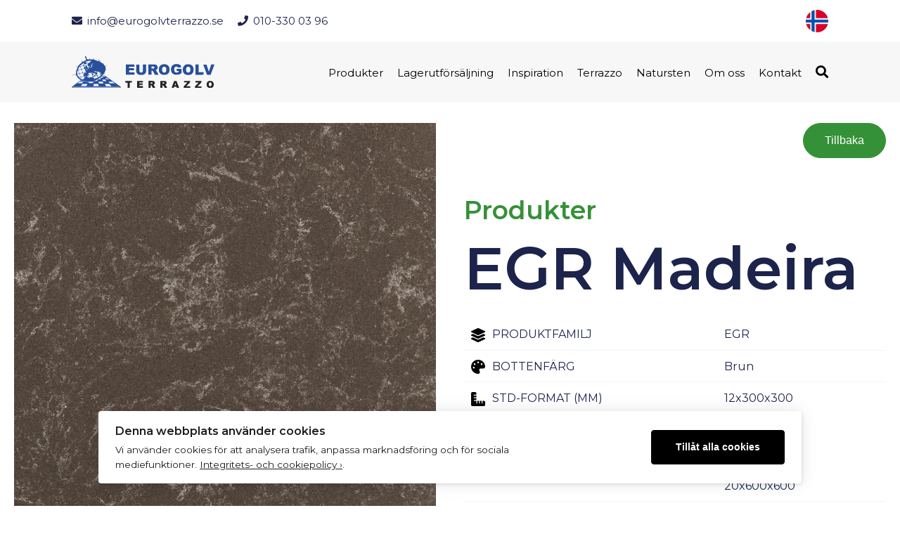

--- FILE ---
content_type: text/html; charset=UTF-8
request_url: https://eurogolvterrazzo.se/produkter/egr-057/
body_size: 17313
content:
<!DOCTYPE html>
<html lang="sv-SE">
<head>
<script async src="https://www.googletagmanager.com/gtag/js?id=AW-10998161340"></script>
<script>
  window.dataLayer = window.dataLayer || [];
  function gtag(){dataLayer.push(arguments);}
  gtag('js', new Date());
  gtag('config', 'G-WEV8DEFWME');
  gtag('config', 'AW-10998161340');
</script>
<meta charset="UTF-8">
<meta name="viewport" content="width=device-width, initial-scale=1">
<link rel="profile" href="http://gmpg.org/xfn/11">
<link rel="icon" href="/wp-content/themes/eurogolv/images/cropped-favicon-32x32.png" sizes="32x32" />
<link rel="icon" href="/wp-content/themes/eurogolv/images/cropped-favicon-192x192.png" sizes="192x192" />
<link rel="apple-touch-icon" href="/wp-content/themes/eurogolv/images/cropped-favicon-180x180.png" />
<link rel="preconnect" href="https://fonts.googleapis.com">
<link rel="preconnect" href="https://fonts.gstatic.com" crossorigin>
<meta name='robots' content='index, follow, max-image-preview:large, max-snippet:-1, max-video-preview:-1' />
	<style>img:is([sizes="auto" i], [sizes^="auto," i]) { contain-intrinsic-size: 3000px 1500px }</style>
	<link rel="alternate" href="https://eurogolvterrazzo.se/produkter/egr-057/" hreflang="sv" />
<link rel="alternate" href="https://eurogolvterrazzo.se/no/produkter/egr-057/" hreflang="nb" />

	<!-- This site is optimized with the Yoast SEO plugin v25.9 - https://yoast.com/wordpress/plugins/seo/ -->
	<title>EGR Madeira - Eurogolv Terrazzo</title>
	<link rel="canonical" href="https://eurogolvterrazzo.se/produkter/egr-057/" />
	<meta property="og:locale" content="sv_SE" />
	<meta property="og:locale:alternate" content="nb_NO" />
	<meta property="og:type" content="article" />
	<meta property="og:title" content="EGR Madeira - Eurogolv Terrazzo" />
	<meta property="og:url" content="https://eurogolvterrazzo.se/produkter/egr-057/" />
	<meta property="og:site_name" content="Eurogolv Terrazzo" />
	<meta property="article:modified_time" content="2023-02-24T15:27:37+00:00" />
	<meta property="og:image" content="https://eurogolvterrazzo.se/wp-content/uploads/2022/05/egr-057.jpg" />
	<meta property="og:image:width" content="1874" />
	<meta property="og:image:height" content="1874" />
	<meta property="og:image:type" content="image/jpeg" />
	<meta name="twitter:card" content="summary_large_image" />
	<script type="application/ld+json" class="yoast-schema-graph">{"@context":"https://schema.org","@graph":[{"@type":"WebPage","@id":"https://eurogolvterrazzo.se/produkter/egr-057/","url":"https://eurogolvterrazzo.se/produkter/egr-057/","name":"EGR Madeira - Eurogolv Terrazzo","isPartOf":{"@id":"https://eurogolvterrazzo.se/#website"},"primaryImageOfPage":{"@id":"https://eurogolvterrazzo.se/produkter/egr-057/#primaryimage"},"image":{"@id":"https://eurogolvterrazzo.se/produkter/egr-057/#primaryimage"},"thumbnailUrl":"https://eurogolvterrazzo.se/wp-content/uploads/2022/05/egr-057.jpg","datePublished":"2022-04-14T11:28:34+00:00","dateModified":"2023-02-24T15:27:37+00:00","breadcrumb":{"@id":"https://eurogolvterrazzo.se/produkter/egr-057/#breadcrumb"},"inLanguage":"sv-SE","potentialAction":[{"@type":"ReadAction","target":["https://eurogolvterrazzo.se/produkter/egr-057/"]}]},{"@type":"ImageObject","inLanguage":"sv-SE","@id":"https://eurogolvterrazzo.se/produkter/egr-057/#primaryimage","url":"https://eurogolvterrazzo.se/wp-content/uploads/2022/05/egr-057.jpg","contentUrl":"https://eurogolvterrazzo.se/wp-content/uploads/2022/05/egr-057.jpg","width":1874,"height":1874,"caption":"EGR 057 with color Brown"},{"@type":"BreadcrumbList","@id":"https://eurogolvterrazzo.se/produkter/egr-057/#breadcrumb","itemListElement":[{"@type":"ListItem","position":1,"name":"Home","item":"https://eurogolvterrazzo.se/"},{"@type":"ListItem","position":2,"name":"EGR Madeira"}]},{"@type":"WebSite","@id":"https://eurogolvterrazzo.se/#website","url":"https://eurogolvterrazzo.se/","name":"Eurogolv Terrazzo","description":"","publisher":{"@id":"https://eurogolvterrazzo.se/#organization"},"potentialAction":[{"@type":"SearchAction","target":{"@type":"EntryPoint","urlTemplate":"https://eurogolvterrazzo.se/?s={search_term_string}"},"query-input":{"@type":"PropertyValueSpecification","valueRequired":true,"valueName":"search_term_string"}}],"inLanguage":"sv-SE"},{"@type":"Organization","@id":"https://eurogolvterrazzo.se/#organization","name":"Eurogolv Terrazzo","url":"https://eurogolvterrazzo.se/","logo":{"@type":"ImageObject","inLanguage":"sv-SE","@id":"https://eurogolvterrazzo.se/#/schema/logo/image/","url":"https://eurogolvterrazzo.se/wp-content/uploads/2022/09/eurogolv-logo.svg","contentUrl":"https://eurogolvterrazzo.se/wp-content/uploads/2022/09/eurogolv-logo.svg","width":193,"height":43,"caption":"Eurogolv Terrazzo"},"image":{"@id":"https://eurogolvterrazzo.se/#/schema/logo/image/"}}]}</script>
	<!-- / Yoast SEO plugin. -->


<link rel='dns-prefetch' href='//fonts.googleapis.com' />
<style id='safe-svg-svg-icon-style-inline-css' type='text/css'>
.safe-svg-cover{text-align:center}.safe-svg-cover .safe-svg-inside{display:inline-block;max-width:100%}.safe-svg-cover svg{fill:currentColor;height:100%;max-height:100%;max-width:100%;width:100%}

</style>
<link rel='stylesheet' id='contact-form-7-css' href='https://eurogolvterrazzo.se/wp-content/plugins/contact-form-7/includes/css/styles.css?ver=6.1.1' type='text/css' media='all' />
<link rel='stylesheet' id='ilmenite-cookie-consent-css' href='https://eurogolvterrazzo.se/wp-content/plugins/ilmenite-cookie-consent/assets/styles/dist/cookie-banner.css?ver=3.3.0' type='text/css' media='all' />
<link rel='stylesheet' id='search-filter-plugin-styles-css' href='https://eurogolvterrazzo.se/wp-content/plugins/search-filter-pro/public/assets/css/search-filter.min.css?ver=2.5.21' type='text/css' media='all' />
<link rel='stylesheet' id='font-montserrat-css' href='//fonts.googleapis.com/css2?family=Montserrat%3Awght%40300%3B400%3B600&#038;display=swap&#038;ver=6.8.3' type='text/css' media='all' />
<link rel='stylesheet' id='font-awesome-5-css' href='https://eurogolvterrazzo.se/wp-content/plugins/bb-plugin/fonts/fontawesome/5.15.4/css/all.min.css?ver=2.9.3.1' type='text/css' media='all' />
<link rel='stylesheet' id='font-awesome-css' href='https://eurogolvterrazzo.se/wp-content/plugins/bb-plugin/fonts/fontawesome/5.15.4/css/v4-shims.min.css?ver=2.9.3.1' type='text/css' media='all' />
<link rel='stylesheet' id='main-css-css' href='https://eurogolvterrazzo.se/wp-content/themes/eurogolv/style.css?ver=1769441125' type='text/css' media='all' />
<script type="text/javascript" id="ilcc-vendor-js-before">
/* <![CDATA[ */
window.YETT_BLACKLIST = [/facebook.com/,/connect.facebook.net/,/doubleclick.net/,/hs-scripts.com/,/linkedin.com/,/licdn.com/,/bing.com/,/googleadservices.com/,/google-analytics.com/,/googletagmanager.com/,/hotjar.com/];
/* ]]> */
</script>
<script type="text/javascript" src="https://eurogolvterrazzo.se/wp-content/plugins/ilmenite-cookie-consent/assets/scripts/dist/cookie-banner-vendor.js?ver=3.3.0" id="ilcc-vendor-js"></script>
<script type="text/javascript" src="https://eurogolvterrazzo.se/wp-includes/js/jquery/jquery.min.js?ver=3.7.1" id="jquery-core-js"></script>
<script type="text/javascript" src="https://eurogolvterrazzo.se/wp-includes/js/jquery/jquery-migrate.min.js?ver=3.4.1" id="jquery-migrate-js"></script>
<script type="text/javascript" id="search-filter-plugin-build-js-extra">
/* <![CDATA[ */
var SF_LDATA = {"ajax_url":"https:\/\/eurogolvterrazzo.se\/wp-admin\/admin-ajax.php","home_url":"https:\/\/eurogolvterrazzo.se\/","extensions":[]};
/* ]]> */
</script>
<script type="text/javascript" src="https://eurogolvterrazzo.se/wp-content/plugins/search-filter-pro/public/assets/js/search-filter-build.min.js?ver=2.5.21" id="search-filter-plugin-build-js"></script>
<script type="text/javascript" src="https://eurogolvterrazzo.se/wp-content/plugins/search-filter-pro/public/assets/js/chosen.jquery.min.js?ver=2.5.21" id="search-filter-plugin-chosen-js"></script>
<link rel="https://api.w.org/" href="https://eurogolvterrazzo.se/wp-json/" /><link rel="alternate" title="JSON" type="application/json" href="https://eurogolvterrazzo.se/wp-json/wp/v2/products/10652" /><link rel="EditURI" type="application/rsd+xml" title="RSD" href="https://eurogolvterrazzo.se/xmlrpc.php?rsd" />
<meta name="generator" content="WordPress 6.8.3" />
<link rel='shortlink' href='https://eurogolvterrazzo.se/?p=10652' />
<link rel="alternate" title="oEmbed (JSON)" type="application/json+oembed" href="https://eurogolvterrazzo.se/wp-json/oembed/1.0/embed?url=https%3A%2F%2Feurogolvterrazzo.se%2Fprodukter%2Fegr-057%2F" />
<link rel="alternate" title="oEmbed (XML)" type="text/xml+oembed" href="https://eurogolvterrazzo.se/wp-json/oembed/1.0/embed?url=https%3A%2F%2Feurogolvterrazzo.se%2Fprodukter%2Fegr-057%2F&#038;format=xml" />
</head>
<body class="wp-singular products-template-default single single-products postid-10652 wp-theme-eurogolv fl-builder-2-9-3-1 fl-no-js">
<header class="site-header">

<div class="top-header">
<div class="top-info"><p><a href="mailto:info@eurogolvterrazzo.se"><i class="fa fa-envelope" aria-hidden="true"></i><span>info@eurogolvterrazzo.se</span></a><span class="eurogolv-tel"><i class="fas fa-phone" aria-hidden="true"></i>010-330 03 96</span></p>
</div>
<div class="lang-switcher">
<ul>	<li class="lang-item lang-item-1018 lang-item-no lang-item-first"><a lang="nb-NO" hreflang="nb-NO" href="https://eurogolvterrazzo.se/no/produkter/egr-057/"><img src="/wp-content/themes/eurogolv/polylang/no.svg" alt="Norsk" width="32" height="32" style="width: 32px; height: 32px;" /></a></li>
</ul>
</div>
</div>

<div class="menu-header">
<a class="logo" href="https://eurogolvterrazzo.se"><img src="https://eurogolvterrazzo.se/wp-content/uploads/2022/09/eurogolv-logo.svg" /></a>

<div class="site-header-wrap">
<nav class="main-menu"><ul id="menu-main-se" class="menu"><li id="menu-item-8439" class="menu-item menu-item-type-post_type menu-item-object-page menu-item-8439"><a href="https://eurogolvterrazzo.se/produkter/">Produkter</a></li>
<li id="menu-item-14971" class="menu-item menu-item-type-post_type menu-item-object-page menu-item-14971"><a href="https://eurogolvterrazzo.se/lagerutforsaljning/">Lagerutförsäljning</a></li>
<li id="menu-item-8476" class="menu-item menu-item-type-post_type menu-item-object-page menu-item-8476"><a href="https://eurogolvterrazzo.se/inspiration/">Inspiration</a></li>
<li id="menu-item-8475" class="menu-item menu-item-type-post_type menu-item-object-page menu-item-8475"><a href="https://eurogolvterrazzo.se/terrrazo/">Terrazzo</a></li>
<li id="menu-item-8731" class="menu-item menu-item-type-post_type menu-item-object-page menu-item-8731"><a href="https://eurogolvterrazzo.se/natursten/">Natursten</a></li>
<li id="menu-item-8421" class="menu-item menu-item-type-post_type menu-item-object-page menu-item-8421"><a href="https://eurogolvterrazzo.se/om-oss/">Om oss</a></li>
<li id="menu-item-8477" class="menu-item menu-item-type-post_type menu-item-object-page menu-item-8477"><a href="https://eurogolvterrazzo.se/kontakt/">Kontakt</a></li>
</ul></nav>
<div class="search-icon"><i class="fas fa-search"></i></div>

<div class="hamburger">
<svg class="ham" viewBox="0 0 100 100" width="80" onclick="this.classList.toggle('active')">
<path class="line top" d="m 70,33 h -40 c 0,0 -8.5,-0.149796 -8.5,8.5 0,8.649796 8.5,8.5 8.5,8.5 h 20 v -20"></path>
<path class="line middle" d="m 70,50 h -40"></path>
<path class="line bottom" d="m 30,67 h 40 c 0,0 8.5,0.149796 8.5,-8.5 0,-8.649796 -8.5,-8.5 -8.5,-8.5 h -20 v 20"></path>
</svg>
</div>
</div>
</div>

<div class="header-search">
 <form autocomplete="off" class="search-form" method="get" id="searchform" action="https://eurogolvterrazzo.se/">
    <input type="search" class="search-field" placeholder="Sök på sidor och produkter" value="" name="s" id="s" />
    <div class="cross-icon"><i class="fas fa-times"></i></div>
</form></div>

</header>
<div id="content" class="site-content">    <div id="primary" class="content-area">
        <main id="main" class="site-main" role="main">
            
<div class="container">



<div class="row pb-50">
<div class="col-md-6 product-image">
	<a href="https://eurogolvterrazzo.se/wp-content/uploads/2022/05/egr-057.jpg">
		<img width="1024" height="1024" src="https://eurogolvterrazzo.se/wp-content/uploads/2022/05/egr-057-1024x1024.jpg" class="attachment-large size-large wp-post-image" alt="EGR 057 with color Brown" decoding="async" fetchpriority="high" srcset="https://eurogolvterrazzo.se/wp-content/uploads/2022/05/egr-057-1024x1024.jpg 1024w, https://eurogolvterrazzo.se/wp-content/uploads/2022/05/egr-057-300x300.jpg 300w, https://eurogolvterrazzo.se/wp-content/uploads/2022/05/egr-057-150x150.jpg 150w, https://eurogolvterrazzo.se/wp-content/uploads/2022/05/egr-057-500x500.jpg 500w, https://eurogolvterrazzo.se/wp-content/uploads/2022/05/egr-057.jpg 1874w" sizes="(max-width: 1024px) 100vw, 1024px" />	</a>
	<div class="product-image__downloads ">
		<div class="download-img"><a href="https://eurogolvterrazzo.se/wp-content/uploads/2022/05/egr-057.jpg" target="_blank"><i aria-hidden="true" class="fas fa-download"></i>Ladda ned bild</a></div>
			</div>
</div>

<div class="col-md-6 product-content">

<div class="row pb-25 product-back">
	<button onclick="history.back()" class="eurogolv-btn add-btn"><span>Tillbaka</span></button>
</div>

<h2>Produkter</h2>

<h1>EGR Madeira</h1>


<table class="table-container" width="100%" role="table" aria-label="Product Info">
<tbody>

<tr class="flex-table row" role="rowgroup">
    <td class="flex-row first" role="cell"><img src="/wp-content/themes/eurogolv/images/icons/layer-group-solid.svg" />Produktfamilj</td>
    <td class="flex-row" role="cell">
	<span>EGR</span>	  
	</td>
</tr>

    <tr class="flex-table row" role="rowgroup">
      <td class="flex-row first" role="cell"><img src="/wp-content/themes/eurogolv/images/icons/palette-solid.svg" />Bottenfärg</td>
      <td class="flex-row" role="cell">Brun</td>
    </tr>

<tr class="flex-table row dimensions" role="rowgroup">
	<td class="flex-row first" role="cell"><img src="/wp-content/themes/eurogolv/images/icons/ruler-combined-solid.svg" />Std-format (mm)</td>
  	<td class="flex-row" role="cell">
	<span>12x300x300</span><span>12x600x300</span><span>12x600x600</span><span>20x300x300</span><span>20x600x300</span><span>20x600x600</span>	</td>
</tr>

    <tr class="flex-table row" role="rowgroup">
      <td class="flex-row first" role="cell"><img src="/wp-content/themes/eurogolv/images/icons/diagram-next-solid.svg" />Bindemedel</td>
      <td class="flex-row" role="cell">Polyesterharts</td>
    </tr>

<tr class="flex-table row" role="rowgroup">
    <td class="flex-row first" role="cell"><img src="/wp-content/themes/eurogolv/images/icons/building-regular.svg" />Fasader</td>
		<td class="flex-row" role="cell">Nej</td>
	</tr>

<tr class="flex-table row" role="rowgroup">
    <td class="flex-row first" role="cell"><img src="/wp-content/themes/eurogolv/images/icons/xmarks-lines-solid.svg" />Installationsgolv</td>
		<td class="flex-row" role="cell">Nej</td>
	</tr>

<tr class="flex-table row" role="rowgroup">
	<td class="flex-row first" role="cell"><img src="/wp-content/themes/eurogolv/images/icons/up-down-left-right-solid.svg" />Måttbeställning</td>
		<td class="flex-row" role="cell">Ja</td>
	 </tr>

	<tr class="flex-table row product-group-desc" role="rowgroup">
		<td><p><strong>EGR Terrazzo</strong> är polyesterharts-bundna, vakuum-vibrerade block med ballast (&gt;93%) av marmor och dolomit i olika fraktioner, sågade till jämntjocka skivor, fogplattor eller måttsågade produkter. Omslipningsbar.</p>
<p>EGR skivor med dimensionen: 1830 x 1 230 mm. Tjocklek 12, 20 och 30 mm. Blocktjocklek 800 mm.</p>
<p><strong>Vikt, kg/m²:</strong> 12 mm ca 30 kg, 20 mm ca 50 kg, 30 mm ca 75 kg.</p>
<p><strong>Yta:</strong> Polerad, slipad, åldrad, krysshammrad och satäng.</p>
<p><strong>Montering:</strong> Tunnsättning/limning eller bruksläggning (t≧20 mm).</p>
</td>
	</tr>

<tr class="flex-table row product-desc" role="rowgroup">
	 <td></td>
</tr>

</tbody>
</table>
													
</div>
</div>
</div>

<div class="container-fluid">
	<div class="row pt">
		<div class="col-12 edge-to-edge">
			<style id='fl-builder-layout-8488-inline-css' type='text/css'>
.fl-builder-content *,.fl-builder-content *:before,.fl-builder-content *:after {-webkit-box-sizing: border-box;-moz-box-sizing: border-box;box-sizing: border-box;}.fl-row:before,.fl-row:after,.fl-row-content:before,.fl-row-content:after,.fl-col-group:before,.fl-col-group:after,.fl-col:before,.fl-col:after,.fl-module:not([data-accepts]):before,.fl-module:not([data-accepts]):after,.fl-module-content:before,.fl-module-content:after {display: table;content: " ";}.fl-row:after,.fl-row-content:after,.fl-col-group:after,.fl-col:after,.fl-module:not([data-accepts]):after,.fl-module-content:after {clear: both;}.fl-clear {clear: both;}.fl-row,.fl-row-content {margin-left: auto;margin-right: auto;min-width: 0;}.fl-row-content-wrap {position: relative;}.fl-builder-mobile .fl-row-bg-photo .fl-row-content-wrap {background-attachment: scroll;}.fl-row-bg-video,.fl-row-bg-video .fl-row-content,.fl-row-bg-embed,.fl-row-bg-embed .fl-row-content {position: relative;}.fl-row-bg-video .fl-bg-video,.fl-row-bg-embed .fl-bg-embed-code {bottom: 0;left: 0;overflow: hidden;position: absolute;right: 0;top: 0;}.fl-row-bg-video .fl-bg-video video,.fl-row-bg-embed .fl-bg-embed-code video {bottom: 0;left: 0px;max-width: none;position: absolute;right: 0;top: 0px;}.fl-row-bg-video .fl-bg-video video {min-width: 100%;min-height: 100%;width: auto;height: auto;}.fl-row-bg-video .fl-bg-video iframe,.fl-row-bg-embed .fl-bg-embed-code iframe {pointer-events: none;width: 100vw;height: 56.25vw; max-width: none;min-height: 100vh;min-width: 177.77vh; position: absolute;top: 50%;left: 50%;-ms-transform: translate(-50%, -50%); -webkit-transform: translate(-50%, -50%); transform: translate(-50%, -50%);}.fl-bg-video-fallback {background-position: 50% 50%;background-repeat: no-repeat;background-size: cover;bottom: 0px;left: 0px;position: absolute;right: 0px;top: 0px;}.fl-row-bg-slideshow,.fl-row-bg-slideshow .fl-row-content {position: relative;}.fl-row .fl-bg-slideshow {bottom: 0;left: 0;overflow: hidden;position: absolute;right: 0;top: 0;z-index: 0;}.fl-builder-edit .fl-row .fl-bg-slideshow * {bottom: 0;height: auto !important;left: 0;position: absolute !important;right: 0;top: 0;}.fl-row-bg-overlay .fl-row-content-wrap:after {border-radius: inherit;content: '';display: block;position: absolute;top: 0;right: 0;bottom: 0;left: 0;z-index: 0;}.fl-row-bg-overlay .fl-row-content {position: relative;z-index: 1;}.fl-row-default-height .fl-row-content-wrap,.fl-row-custom-height .fl-row-content-wrap {display: -webkit-box;display: -webkit-flex;display: -ms-flexbox;display: flex;min-height: 100vh;}.fl-row-overlap-top .fl-row-content-wrap {display: -webkit-inline-box;display: -webkit-inline-flex;display: -moz-inline-box;display: -ms-inline-flexbox;display: inline-flex;width: 100%;}.fl-row-default-height .fl-row-content-wrap,.fl-row-custom-height .fl-row-content-wrap {min-height: 0;}.fl-row-default-height .fl-row-content,.fl-row-full-height .fl-row-content,.fl-row-custom-height .fl-row-content {-webkit-box-flex: 1 1 auto; -moz-box-flex: 1 1 auto;-webkit-flex: 1 1 auto;-ms-flex: 1 1 auto;flex: 1 1 auto;}.fl-row-default-height .fl-row-full-width.fl-row-content,.fl-row-full-height .fl-row-full-width.fl-row-content,.fl-row-custom-height .fl-row-full-width.fl-row-content {max-width: 100%;width: 100%;}.fl-row-default-height.fl-row-align-center .fl-row-content-wrap,.fl-row-full-height.fl-row-align-center .fl-row-content-wrap,.fl-row-custom-height.fl-row-align-center .fl-row-content-wrap {-webkit-align-items: center;-webkit-box-align: center;-webkit-box-pack: center;-webkit-justify-content: center;-ms-flex-align: center;-ms-flex-pack: center;justify-content: center;align-items: center;}.fl-row-default-height.fl-row-align-bottom .fl-row-content-wrap,.fl-row-full-height.fl-row-align-bottom .fl-row-content-wrap,.fl-row-custom-height.fl-row-align-bottom .fl-row-content-wrap {-webkit-align-items: flex-end;-webkit-justify-content: flex-end;-webkit-box-align: end;-webkit-box-pack: end;-ms-flex-align: end;-ms-flex-pack: end;justify-content: flex-end;align-items: flex-end;}.fl-col-group-equal-height {display: flex;flex-wrap: wrap;width: 100%;}.fl-col-group-equal-height.fl-col-group-has-child-loading {flex-wrap: nowrap;}.fl-col-group-equal-height .fl-col,.fl-col-group-equal-height .fl-col-content {display: flex;flex: 1 1 auto;}.fl-col-group-equal-height .fl-col-content {flex-direction: column;flex-shrink: 1;min-width: 1px;max-width: 100%;width: 100%;}.fl-col-group-equal-height:before,.fl-col-group-equal-height .fl-col:before,.fl-col-group-equal-height .fl-col-content:before,.fl-col-group-equal-height:after,.fl-col-group-equal-height .fl-col:after,.fl-col-group-equal-height .fl-col-content:after{content: none;}.fl-col-group-nested.fl-col-group-equal-height.fl-col-group-align-top .fl-col-content,.fl-col-group-equal-height.fl-col-group-align-top .fl-col-content {justify-content: flex-start;}.fl-col-group-nested.fl-col-group-equal-height.fl-col-group-align-center .fl-col-content,.fl-col-group-equal-height.fl-col-group-align-center .fl-col-content {justify-content: center;}.fl-col-group-nested.fl-col-group-equal-height.fl-col-group-align-bottom .fl-col-content,.fl-col-group-equal-height.fl-col-group-align-bottom .fl-col-content {justify-content: flex-end;}.fl-col-group-equal-height.fl-col-group-align-center .fl-col-group {width: 100%;}.fl-col {float: left;min-height: 1px;}.fl-col-bg-overlay .fl-col-content {position: relative;}.fl-col-bg-overlay .fl-col-content:after {border-radius: inherit;content: '';display: block;position: absolute;top: 0;right: 0;bottom: 0;left: 0;z-index: 0;}.fl-col-bg-overlay .fl-module {position: relative;z-index: 2;}.single:not(.woocommerce).single-fl-builder-template .fl-content {width: 100%;}.fl-builder-layer {position: absolute;top:0;left:0;right: 0;bottom: 0;z-index: 0;pointer-events: none;overflow: hidden;}.fl-builder-shape-layer {z-index: 0;}.fl-builder-shape-layer.fl-builder-bottom-edge-layer {z-index: 1;}.fl-row-bg-overlay .fl-builder-shape-layer {z-index: 1;}.fl-row-bg-overlay .fl-builder-shape-layer.fl-builder-bottom-edge-layer {z-index: 2;}.fl-row-has-layers .fl-row-content {z-index: 1;}.fl-row-bg-overlay .fl-row-content {z-index: 2;}.fl-builder-layer > * {display: block;position: absolute;top:0;left:0;width: 100%;}.fl-builder-layer + .fl-row-content {position: relative;}.fl-builder-layer .fl-shape {fill: #aaa;stroke: none;stroke-width: 0;width:100%;}@supports (-webkit-touch-callout: inherit) {.fl-row.fl-row-bg-parallax .fl-row-content-wrap,.fl-row.fl-row-bg-fixed .fl-row-content-wrap {background-position: center !important;background-attachment: scroll !important;}}@supports (-webkit-touch-callout: none) {.fl-row.fl-row-bg-fixed .fl-row-content-wrap {background-position: center !important;background-attachment: scroll !important;}}.fl-clearfix:before,.fl-clearfix:after {display: table;content: " ";}.fl-clearfix:after {clear: both;}.sr-only {position: absolute;width: 1px;height: 1px;padding: 0;overflow: hidden;clip: rect(0,0,0,0);white-space: nowrap;border: 0;}.fl-builder-content a.fl-button,.fl-builder-content a.fl-button:visited {border-radius: 4px;-moz-border-radius: 4px;-webkit-border-radius: 4px;display: inline-block;font-size: 16px;font-weight: normal;line-height: 18px;padding: 12px 24px;text-decoration: none;text-shadow: none;}.fl-builder-content .fl-button:hover {text-decoration: none;}.fl-builder-content .fl-button:active {position: relative;top: 1px;}.fl-builder-content .fl-button-width-full .fl-button {display: block;text-align: center;}.fl-builder-content .fl-button-width-custom .fl-button {display: inline-block;text-align: center;max-width: 100%;}.fl-builder-content .fl-button-left {text-align: left;}.fl-builder-content .fl-button-center {text-align: center;}.fl-builder-content .fl-button-right {text-align: right;}.fl-builder-content .fl-button i {font-size: 1.3em;height: auto;margin-right:8px;vertical-align: middle;width: auto;}.fl-builder-content .fl-button i.fl-button-icon-after {margin-left: 8px;margin-right: 0;}.fl-builder-content .fl-button-has-icon .fl-button-text {vertical-align: middle;}.fl-icon-wrap {display: inline-block;}.fl-icon {display: table-cell;vertical-align: middle;}.fl-icon a {text-decoration: none;}.fl-icon i {float: right;height: auto;width: auto;}.fl-icon i:before {border: none !important;height: auto;width: auto;}.fl-icon-text {display: table-cell;text-align: left;padding-left: 15px;vertical-align: middle;}.fl-icon-text-empty {display: none;}.fl-icon-text *:last-child {margin: 0 !important;padding: 0 !important;}.fl-icon-text a {text-decoration: none;}.fl-icon-text span {display: block;}.fl-icon-text span.mce-edit-focus {min-width: 1px;}.fl-module img {max-width: 100%;}.fl-photo {line-height: 0;position: relative;}.fl-photo-align-left {text-align: left;}.fl-photo-align-center {text-align: center;}.fl-photo-align-right {text-align: right;}.fl-photo-content {display: inline-block;line-height: 0;position: relative;max-width: 100%;}.fl-photo-img-svg {width: 100%;}.fl-photo-content img {display: inline;height: auto;max-width: 100%;}.fl-photo-crop-circle img {-webkit-border-radius: 100%;-moz-border-radius: 100%;border-radius: 100%;}.fl-photo-caption {font-size: 13px;line-height: 18px;overflow: hidden;text-overflow: ellipsis;}.fl-photo-caption-below {padding-bottom: 20px;padding-top: 10px;}.fl-photo-caption-hover {background: rgba(0,0,0,0.7);bottom: 0;color: #fff;left: 0;opacity: 0;filter: alpha(opacity = 0);padding: 10px 15px;position: absolute;right: 0;-webkit-transition:opacity 0.3s ease-in;-moz-transition:opacity 0.3s ease-in;transition:opacity 0.3s ease-in;}.fl-photo-content:hover .fl-photo-caption-hover {opacity: 100;filter: alpha(opacity = 100);}.fl-builder-pagination,.fl-builder-pagination-load-more {padding: 40px 0;}.fl-builder-pagination ul.page-numbers {list-style: none;margin: 0;padding: 0;text-align: center;}.fl-builder-pagination li {display: inline-block;list-style: none;margin: 0;padding: 0;}.fl-builder-pagination li a.page-numbers,.fl-builder-pagination li span.page-numbers {border: 1px solid #e6e6e6;display: inline-block;padding: 5px 10px;margin: 0 0 5px;}.fl-builder-pagination li a.page-numbers:hover,.fl-builder-pagination li span.current {background: #f5f5f5;text-decoration: none;}.fl-slideshow,.fl-slideshow * {-webkit-box-sizing: content-box;-moz-box-sizing: content-box;box-sizing: content-box;}.fl-slideshow .fl-slideshow-image img {max-width: none !important;}.fl-slideshow-social {line-height: 0 !important;}.fl-slideshow-social * {margin: 0 !important;}.fl-builder-content .bx-wrapper .bx-viewport {background: transparent;border: none;box-shadow: none;-moz-box-shadow: none;-webkit-box-shadow: none;left: 0;}.mfp-wrap button.mfp-arrow,.mfp-wrap button.mfp-arrow:active,.mfp-wrap button.mfp-arrow:hover,.mfp-wrap button.mfp-arrow:focus {background: transparent !important;border: none !important;outline: none;position: absolute;top: 50%;box-shadow: none !important;-moz-box-shadow: none !important;-webkit-box-shadow: none !important;}.mfp-wrap .mfp-close,.mfp-wrap .mfp-close:active,.mfp-wrap .mfp-close:hover,.mfp-wrap .mfp-close:focus {background: transparent !important;border: none !important;outline: none;position: absolute;top: 0;box-shadow: none !important;-moz-box-shadow: none !important;-webkit-box-shadow: none !important;}.admin-bar .mfp-wrap .mfp-close,.admin-bar .mfp-wrap .mfp-close:active,.admin-bar .mfp-wrap .mfp-close:hover,.admin-bar .mfp-wrap .mfp-close:focus {top: 32px!important;}img.mfp-img {padding: 0;}.mfp-counter {display: none;}.mfp-wrap .mfp-preloader.fa {font-size: 30px;}.fl-form-field {margin-bottom: 15px;}.fl-form-field input.fl-form-error {border-color: #DD6420;}.fl-form-error-message {clear: both;color: #DD6420;display: none;padding-top: 8px;font-size: 12px;font-weight: lighter;}.fl-form-button-disabled {opacity: 0.5;}.fl-animation {opacity: 0;}body.fl-no-js .fl-animation {opacity: 1;}.fl-builder-preview .fl-animation,.fl-builder-edit .fl-animation,.fl-animated {opacity: 1;}.fl-animated {animation-fill-mode: both;-webkit-animation-fill-mode: both;}.fl-button.fl-button-icon-animation i {width: 0 !important;opacity: 0;-ms-filter: "alpha(opacity=0)";transition: all 0.2s ease-out;-webkit-transition: all 0.2s ease-out;}.fl-button.fl-button-icon-animation:hover i {opacity: 1! important;-ms-filter: "alpha(opacity=100)";}.fl-button.fl-button-icon-animation i.fl-button-icon-after {margin-left: 0px !important;}.fl-button.fl-button-icon-animation:hover i.fl-button-icon-after {margin-left: 10px !important;}.fl-button.fl-button-icon-animation i.fl-button-icon-before {margin-right: 0 !important;}.fl-button.fl-button-icon-animation:hover i.fl-button-icon-before {margin-right: 20px !important;margin-left: -10px;}.fl-builder-content a.fl-button,.fl-builder-content a.fl-button:visited {background: #fafafa;border: 1px solid #ccc;color: #333;}.fl-builder-content a.fl-button *,.fl-builder-content a.fl-button:visited * {color: #333;}@media (max-width: 1200px) {}@media (max-width: 1024px) { .fl-col-group.fl-col-group-medium-reversed {display: -webkit-flex;display: flex;-webkit-flex-wrap: wrap-reverse;flex-wrap: wrap-reverse;flex-direction: row-reverse;} }@media (max-width: 768px) { .fl-row-content-wrap {background-attachment: scroll !important;}.fl-row-bg-parallax .fl-row-content-wrap {background-attachment: scroll !important;background-position: center center !important;}.fl-col-group.fl-col-group-equal-height {display: block;}.fl-col-group.fl-col-group-equal-height.fl-col-group-custom-width {display: -webkit-box;display: -webkit-flex;display: flex;}.fl-col-group.fl-col-group-responsive-reversed {display: -webkit-flex;display: flex;-webkit-flex-wrap: wrap-reverse;flex-wrap: wrap-reverse;flex-direction: row-reverse;}.fl-col-group.fl-col-group-responsive-reversed .fl-col:not(.fl-col-small-custom-width) {flex-basis: 100%;width: 100% !important;}.fl-col-group.fl-col-group-medium-reversed:not(.fl-col-group-responsive-reversed) {display: unset;display: unset;-webkit-flex-wrap: unset;flex-wrap: unset;flex-direction: unset;}.fl-col {clear: both;float: none;margin-left: auto;margin-right: auto;width: auto !important;}.fl-col-small:not(.fl-col-small-full-width) {max-width: 400px;}.fl-block-col-resize {display:none;}.fl-row[data-node] .fl-row-content-wrap {margin: 0;padding-left: 0;padding-right: 0;}.fl-row[data-node] .fl-bg-video,.fl-row[data-node] .fl-bg-slideshow {left: 0;right: 0;}.fl-col[data-node] .fl-col-content {margin: 0;padding-left: 0;padding-right: 0;} }@media (min-width: 1201px) {html .fl-visible-large:not(.fl-visible-desktop),html .fl-visible-medium:not(.fl-visible-desktop),html .fl-visible-mobile:not(.fl-visible-desktop) {display: none;}}@media (min-width: 1025px) and (max-width: 1200px) {html .fl-visible-desktop:not(.fl-visible-large),html .fl-visible-medium:not(.fl-visible-large),html .fl-visible-mobile:not(.fl-visible-large) {display: none;}}@media (min-width: 769px) and (max-width: 1024px) {html .fl-visible-desktop:not(.fl-visible-medium),html .fl-visible-large:not(.fl-visible-medium),html .fl-visible-mobile:not(.fl-visible-medium) {display: none;}}@media (max-width: 768px) {html .fl-visible-desktop:not(.fl-visible-mobile),html .fl-visible-large:not(.fl-visible-mobile),html .fl-visible-medium:not(.fl-visible-mobile) {display: none;}}.fl-col-content {display: flex;flex-direction: column;margin-top: 0px;margin-right: 0px;margin-bottom: 0px;margin-left: 0px;padding-top: 0px;padding-right: 0px;padding-bottom: 0px;padding-left: 0px;}.fl-row-fixed-width {max-width: 1800px;}.fl-row-content-wrap {margin-top: 0px;margin-right: 0px;margin-bottom: 0px;margin-left: 0px;padding-top: 8%;padding-right: 8%;padding-bottom: 8%;padding-left: 8%;}.fl-module-content, .fl-module:where(.fl-module:not(:has(> .fl-module-content))) {margin-top: 20px;margin-right: 20px;margin-bottom: 20px;margin-left: 20px;}@media(max-width: 1024px) {.fl-row[data-node] > .fl-row-content-wrap {padding-top: 5%;padding-right: 5%;padding-bottom: 5%;padding-left: 5%;}}@media(max-width: 768px) {.fl-row[data-node] > .fl-row-content-wrap {padding-top: 20px;padding-right: 20px;padding-bottom: 20px;padding-left: 20px;}}.fl-node-jdsqfzv4om7x.fl-row-full-height > .fl-row-content-wrap,.fl-node-jdsqfzv4om7x.fl-row-custom-height > .fl-row-content-wrap {display: -webkit-box;display: -webkit-flex;display: -ms-flexbox;display: flex;}.fl-node-jdsqfzv4om7x.fl-row-full-height > .fl-row-content-wrap {min-height: 100vh;}.fl-node-jdsqfzv4om7x.fl-row-custom-height > .fl-row-content-wrap {min-height: 0;}.fl-builder-edit .fl-node-jdsqfzv4om7x.fl-row-full-height > .fl-row-content-wrap {min-height: calc( 100vh - 48px );}@media all and (width: 768px) and (height: 1024px) and (orientation:portrait){.fl-node-jdsqfzv4om7x.fl-row-full-height > .fl-row-content-wrap {min-height: 1024px;}}@media all and (width: 1024px) and (height: 768px) and (orientation:landscape){.fl-node-jdsqfzv4om7x.fl-row-full-height > .fl-row-content-wrap {min-height: 768px;}}@media screen and (aspect-ratio: 40/71) {.fl-node-jdsqfzv4om7x.fl-row-full-height > .fl-row-content-wrap {min-height: 500px;}}.fl-node-jdsqfzv4om7x > .fl-row-content-wrap {background-color: #f7f7f7;} .fl-node-jdsqfzv4om7x > .fl-row-content-wrap {padding-top:0%;padding-right:0%;padding-bottom:0%;}@media ( max-width: 1024px ) { .fl-node-jdsqfzv4om7x.fl-row > .fl-row-content-wrap {padding-top:0%;padding-right:0%;padding-bottom:0%;padding-left:5%;}}@media ( max-width: 768px ) { .fl-node-jdsqfzv4om7x.fl-row > .fl-row-content-wrap {padding-top:0px;padding-right:0px;padding-bottom:0px;padding-left:0px;}}.fl-node-0zbktsw4mgjl {width: 53%;}.fl-builder-content .fl-node-0zbktsw4mgjl > .fl-col-content {min-height: 620px;}@media(max-width: 1024px) {.fl-builder-content .fl-node-0zbktsw4mgjl > .fl-col-content {min-height: 450px;}}@media(max-width: 768px) {.fl-builder-content .fl-node-0zbktsw4mgjl > .fl-col-content {min-height: 320px;}} .fl-node-0zbktsw4mgjl > .fl-col-content {padding-top:0%;padding-right:20%;padding-bottom:0%;}@media ( max-width: 1024px ) { .fl-node-0zbktsw4mgjl.fl-col > .fl-col-content {padding-top:0%;padding-right:10%;padding-bottom:0%;padding-left:0%;}}@media ( max-width: 768px ) { .fl-node-0zbktsw4mgjl.fl-col > .fl-col-content {padding-top:20px;padding-right:20px;padding-bottom:20px;padding-left:20px;}}.fl-node-hfik9o5eab2x {width: 46%;}.fl-node-hfik9o5eab2x > .fl-col-content {background-image: url(https://eurogolvterrazzo.se/wp-content/uploads/2022/04/footer-cta.jpg);background-repeat: no-repeat;background-position: center center;background-attachment: scroll;background-size: cover;}.fl-builder-content .fl-node-hfik9o5eab2x > .fl-col-content {min-height: 620px;}@media(max-width: 1024px) {.fl-builder-content .fl-node-hfik9o5eab2x > .fl-col-content {min-height: 450px;}}@media(max-width: 768px) {.fl-builder-content .fl-node-hfik9o5eab2x > .fl-col-content {min-height: 320px;}}.fl-module-heading .fl-heading {padding: 0 !important;margin: 0 !important;}.fl-row .fl-col .fl-node-fb9jgep2koci h2.fl-heading a,.fl-row .fl-col .fl-node-fb9jgep2koci h2.fl-heading .fl-heading-text,.fl-row .fl-col .fl-node-fb9jgep2koci h2.fl-heading .fl-heading-text *,.fl-node-fb9jgep2koci h2.fl-heading .fl-heading-text {color: #1C244B;}.fl-builder-content .fl-rich-text strong {font-weight: bold;}.fl-module.fl-rich-text p:last-child {margin-bottom: 0;}.fl-builder-edit .fl-module.fl-rich-text p:not(:has(~ *:not(.fl-block-overlay))) {margin-bottom: 0;}.fl-builder-content .fl-node-bs3rv5dmolap .fl-module-content .fl-rich-text,.fl-builder-content .fl-node-bs3rv5dmolap .fl-module-content .fl-rich-text * {color: #1c244b;} .fl-node-bs3rv5dmolap > .fl-module-content {margin-right:20%;margin-bottom:0%;}@media ( max-width: 1024px ) { .fl-node-bs3rv5dmolap.fl-module > .fl-module-content {margin-top:20px;margin-right:20px;margin-bottom:0px;margin-left:20px;}}@media ( max-width: 768px ) { .fl-node-bs3rv5dmolap.fl-module > .fl-module-content {margin-top:20px;margin-right:20px;margin-bottom:0px;margin-left:20px;}}.fl-node-2t4inwpgb1a3.fl-button-wrap, .fl-node-2t4inwpgb1a3 .fl-button-wrap {text-align: left;}
</style>
<div class="fl-builder-content fl-builder-content-8488 fl-builder-template fl-builder-row-template fl-builder-global-templates-locked" data-post-id="8488"><div class="fl-row fl-row-full-width fl-row-bg-color fl-node-jdsqfzv4om7x fl-row-custom-height fl-row-align-center text-bgimg cta" data-node="jdsqfzv4om7x">
	<div class="fl-row-content-wrap">
						<div class="fl-row-content fl-row-full-width fl-node-content">
		
<div class="fl-col-group fl-node-kc3e89x0go1d fl-col-group-equal-height fl-col-group-align-center fl-col-group-responsive-reversed" data-node="kc3e89x0go1d">
			<div class="fl-col fl-node-0zbktsw4mgjl fl-col-bg-color" data-node="0zbktsw4mgjl">
	<div class="fl-col-content fl-node-content"><div class="fl-module fl-module-heading fl-node-fb9jgep2koci" data-node="fb9jgep2koci">
	<div class="fl-module-content fl-node-content">
		<h2 class="fl-heading">
		<span class="fl-heading-text">Vill du veta mer om Terrazzo?</span>
	</h2>
	</div>
</div>
<div class="fl-module fl-module-rich-text fl-node-bs3rv5dmolap" data-node="bs3rv5dmolap">
	<div class="fl-module-content fl-node-content">
		<div class="fl-rich-text">
	<p>Vi hjälper dig med allt från val av kulör till prisförfrågningar och leverans.</p>
</div>
	</div>
</div>
<div class="fl-module fl-module-button fl-node-2t4inwpgb1a3" data-node="2t4inwpgb1a3">
	<div class="fl-module-content fl-node-content">
		<div class="fl-button-wrap fl-button-width-auto fl-button-left">
			<a href="https://eurogolvterrazzo.se/kontakt/" target="_self" class="fl-button">
							<span class="fl-button-text">Kontakta oss</span>
					</a>
</div>
	</div>
</div>
</div>
</div>
			<div class="fl-col fl-node-hfik9o5eab2x fl-col-bg-photo fl-col-small bgimg" data-node="hfik9o5eab2x">
	<div class="fl-col-content fl-node-content"></div>
</div>
	</div>
		</div>
	</div>
</div>
</div>		</div>
	</div>
</div>        </main>
    </div>
</div><!-- #content -->

<div class="footer">
	<div class="container-fluid">
		<div class="row footer-row-content">

			<div class="col-lg-6 col-md-6 company-info">		
									<h4>Eurogolv Terrazzo</h4>
<p>Eurogolv Terrazzo erbjuder importerade stenprodukter till företag på den nordiska marknaden. Vackra, slitstarka och lättskötta produkter med lång livslängd, perfekta för offentliga och privata miljöer med högt slitage.</p>
							</div>

			<div class="col-lg-3 col-md-6">
				<div class="footer-nav">
									<h4>Meny</h4>
				
								<nav class="footer-menu"><ul id="menu-main-se-1" class="menu"><li class="menu-item menu-item-type-post_type menu-item-object-page menu-item-8439"><a href="https://eurogolvterrazzo.se/produkter/">Produkter</a></li>
<li class="menu-item menu-item-type-post_type menu-item-object-page menu-item-14971"><a href="https://eurogolvterrazzo.se/lagerutforsaljning/">Lagerutförsäljning</a></li>
<li class="menu-item menu-item-type-post_type menu-item-object-page menu-item-8476"><a href="https://eurogolvterrazzo.se/inspiration/">Inspiration</a></li>
<li class="menu-item menu-item-type-post_type menu-item-object-page menu-item-8475"><a href="https://eurogolvterrazzo.se/terrrazo/">Terrazzo</a></li>
<li class="menu-item menu-item-type-post_type menu-item-object-page menu-item-8731"><a href="https://eurogolvterrazzo.se/natursten/">Natursten</a></li>
<li class="menu-item menu-item-type-post_type menu-item-object-page menu-item-8421"><a href="https://eurogolvterrazzo.se/om-oss/">Om oss</a></li>
<li class="menu-item menu-item-type-post_type menu-item-object-page menu-item-8477"><a href="https://eurogolvterrazzo.se/kontakt/">Kontakt</a></li>
</ul></nav>				</div>
			</div>

			<div class="col-lg-3 col-md-6 contact-info">
									<h4>Kontakta oss</h4>
<p><a href="mailto:info@eurogolvterrazzo.se"><i class="fa fa-envelope" aria-hidden="true"></i><span>info@eurogolvterrazzo.se</span></a><br />
<i class="fas fa-phone" aria-hidden="true"></i>010 &#8211; 330 03 96</p>
							</div>
			
		</div>

		<div class="row footer-copy">
			<div class="col-md-9">
				<div class="copy">Copyright 2026 &copy; Eurogolv Terrazzo AB | <a href="/policy/">Behandling av personuppgifter</a></div>
			</div>
			<div class="col-md-3 creation">
				<div class="image-holder"><a href="https://skapa.se/" target="_blank"><img src="/wp-content/themes/eurogolv/images/skapa.png" /></a></div>
			</div>
		</div>
		
	</div>
</div><script type="speculationrules">
{"prefetch":[{"source":"document","where":{"and":[{"href_matches":"\/*"},{"not":{"href_matches":["\/wp-*.php","\/wp-admin\/*","\/wp-content\/uploads\/*","\/wp-content\/*","\/wp-content\/plugins\/*","\/wp-content\/themes\/eurogolv\/*","\/*\\?(.+)"]}},{"not":{"selector_matches":"a[rel~=\"nofollow\"]"}},{"not":{"selector_matches":".no-prefetch, .no-prefetch a"}}]},"eagerness":"conservative"}]}
</script>
<script type="text/javascript" src="https://eurogolvterrazzo.se/wp-includes/js/dist/hooks.min.js?ver=4d63a3d491d11ffd8ac6" id="wp-hooks-js"></script>
<script type="text/javascript" src="https://eurogolvterrazzo.se/wp-includes/js/dist/i18n.min.js?ver=5e580eb46a90c2b997e6" id="wp-i18n-js"></script>
<script type="text/javascript" id="wp-i18n-js-after">
/* <![CDATA[ */
wp.i18n.setLocaleData( { 'text direction\u0004ltr': [ 'ltr' ] } );
/* ]]> */
</script>
<script type="text/javascript" src="https://eurogolvterrazzo.se/wp-content/plugins/contact-form-7/includes/swv/js/index.js?ver=6.1.1" id="swv-js"></script>
<script type="text/javascript" id="contact-form-7-js-translations">
/* <![CDATA[ */
( function( domain, translations ) {
	var localeData = translations.locale_data[ domain ] || translations.locale_data.messages;
	localeData[""].domain = domain;
	wp.i18n.setLocaleData( localeData, domain );
} )( "contact-form-7", {"translation-revision-date":"2025-08-26 21:48:02+0000","generator":"GlotPress\/4.0.1","domain":"messages","locale_data":{"messages":{"":{"domain":"messages","plural-forms":"nplurals=2; plural=n != 1;","lang":"sv_SE"},"This contact form is placed in the wrong place.":["Detta kontaktformul\u00e4r \u00e4r placerat p\u00e5 fel st\u00e4lle."],"Error:":["Fel:"]}},"comment":{"reference":"includes\/js\/index.js"}} );
/* ]]> */
</script>
<script type="text/javascript" id="contact-form-7-js-before">
/* <![CDATA[ */
var wpcf7 = {
    "api": {
        "root": "https:\/\/eurogolvterrazzo.se\/wp-json\/",
        "namespace": "contact-form-7\/v1"
    }
};
/* ]]> */
</script>
<script type="text/javascript" src="https://eurogolvterrazzo.se/wp-content/plugins/contact-form-7/includes/js/index.js?ver=6.1.1" id="contact-form-7-js"></script>
<script type="text/javascript" id="ilmenite-cookie-consent-js-extra">
/* <![CDATA[ */
var ilcc = {"cookieConsentTitle":"Denna webbplats anv\u00e4nder cookies","cookieConsentText":"Vi anv\u00e4nder cookies f\u00f6r att analysera trafik, anpassa marknadsf\u00f6ring och f\u00f6r sociala mediefunktioner. <a href=\"#\" rel=\"nofollow\">Integritets- och cookiepolicy \u203a<\/a>.","acceptText":"Till\u00e5t alla cookies","style":"overlay","configureSettingsText":"Justera inst\u00e4llningar","necessaryText":"Endast n\u00f6dv\u00e4ndiga","rememberDuration":"90","preferencesCookieName":"ilcc_has_preferences","consentedCategoriesCookieName":"ilcc_consent_categories","necessaryHeading":"N\u00f6dv\u00e4ndiga","necessaryDescription":"Dessa cookies kan inte inaktiveras. De kr\u00e4vs f\u00f6r att webbplatsen ska fungera.","isAnalyticsShown":"0","analyticsHeading":"Statistik","analyticsDescription":"F\u00f6r att kunna f\u00f6rb\u00e4ttra webbplatsen, dess information och funktionalitet vill vi samla in statistik. Vi kan inte identifiera dig personligen med hj\u00e4lp av dessa uppgifter.","isMarketingShown":"0","marketingHeading":"Marknadsf\u00f6ring","marketingDescription":"Genom att dela ditt surfbeteende p\u00e5 v\u00e5r webbplats kan vi ge dig personligt inneh\u00e5ll och erbjudanden.","saveSettingsText":"Spara inst\u00e4llningar","settingsTitle":"V\u00e4lj cookies","settingsDescription":"Cookies \u00e4r sm\u00e5 textfiler som webbservern lagrar p\u00e5 din dator n\u00e4r du bes\u00f6ker webbplatsen.","debug":""};
/* ]]> */
</script>
<script type="text/javascript" src="https://eurogolvterrazzo.se/wp-content/plugins/ilmenite-cookie-consent/assets/scripts/dist/cookie-banner.js?ver=3.3.0" id="ilmenite-cookie-consent-js"></script>
<script type="text/javascript" src="https://eurogolvterrazzo.se/wp-includes/js/jquery/ui/core.min.js?ver=1.13.3" id="jquery-ui-core-js"></script>
<script type="text/javascript" src="https://eurogolvterrazzo.se/wp-includes/js/jquery/ui/datepicker.min.js?ver=1.13.3" id="jquery-ui-datepicker-js"></script>
<script type="text/javascript" id="jquery-ui-datepicker-js-after">
/* <![CDATA[ */
jQuery(function(jQuery){jQuery.datepicker.setDefaults({"closeText":"St\u00e4ng","currentText":"Idag","monthNames":["januari","februari","mars","april","maj","juni","juli","augusti","september","oktober","november","december"],"monthNamesShort":["jan","feb","mar","apr","maj","jun","jul","aug","sep","okt","nov","dec"],"nextText":"N\u00e4sta","prevText":"F\u00f6reg\u00e5ende","dayNames":["s\u00f6ndag","m\u00e5ndag","tisdag","onsdag","torsdag","fredag","l\u00f6rdag"],"dayNamesShort":["s\u00f6n","m\u00e5n","tis","ons","tor","fre","l\u00f6r"],"dayNamesMin":["S","M","T","O","T","F","L"],"dateFormat":"MM d, yy","firstDay":1,"isRTL":false});});
/* ]]> */
</script>
<script type="text/javascript" id="theme-scripts-js-extra">
/* <![CDATA[ */
var ajax_object = {"ajax_url":"https:\/\/eurogolvterrazzo.se\/wp-admin\/admin-ajax.php"};
/* ]]> */
</script>
<script type="text/javascript" src="https://eurogolvterrazzo.se/wp-content/themes/eurogolv/js/custom.js?ver=20250211" id="theme-scripts-js"></script>
<script type="text/javascript" src="https://www.google.com/recaptcha/api.js?render=6LekiMopAAAAAF_zqJItnyqF-bmCcwtc0gOi27ns&amp;ver=3.0" id="google-recaptcha-js"></script>
<script type="text/javascript" src="https://eurogolvterrazzo.se/wp-includes/js/dist/vendor/wp-polyfill.min.js?ver=3.15.0" id="wp-polyfill-js"></script>
<script type="text/javascript" id="wpcf7-recaptcha-js-before">
/* <![CDATA[ */
var wpcf7_recaptcha = {
    "sitekey": "6LekiMopAAAAAF_zqJItnyqF-bmCcwtc0gOi27ns",
    "actions": {
        "homepage": "homepage",
        "contactform": "contactform"
    }
};
/* ]]> */
</script>
<script type="text/javascript" src="https://eurogolvterrazzo.se/wp-content/plugins/contact-form-7/modules/recaptcha/index.js?ver=6.1.1" id="wpcf7-recaptcha-js"></script>
<script>var wpAjaxUrl='https://eurogolvterrazzo.se/wp-admin/admin-ajax.php';var flBuilderUrl='https://eurogolvterrazzo.se/wp-content/plugins/bb-plugin/';var FLBuilderLayoutConfig={anchorLinkAnimations:{duration:1000,easing:'swing',offset:100},paths:{pluginUrl:'https://eurogolvterrazzo.se/wp-content/plugins/bb-plugin/',wpAjaxUrl:'https://eurogolvterrazzo.se/wp-admin/admin-ajax.php'},breakpoints:{small:768,medium:1024,large:1200},waypoint:{offset:80},emptyColWidth:'0%'};(function($){if(typeof FLBuilderLayout!='undefined'){return;}
FLBuilderLayout={init:function(){FLBuilderLayout._destroy();FLBuilderLayout._initClasses();FLBuilderLayout._initBackgrounds();FLBuilderLayout._initRowShapeLayerHeight();if(0===$('.fl-builder-edit').length){FLBuilderLayout._initAnchorLinks();FLBuilderLayout._initHash();FLBuilderLayout._initForms();FLBuilderLayout._reorderMenu();}
else{FLBuilderLayout._initNestedColsWidth();}
$('body').removeClass('fl-no-js');},refreshGalleries:function(element){var $element='undefined'==typeof element?$('body'):$(element),mfContent=$element.find('.fl-mosaicflow-content'),wmContent=$element.find('.fl-gallery'),mfObject=null;if(mfContent){mfObject=mfContent.data('mosaicflow');if(mfObject){mfObject.columns=$([]);mfObject.columnsHeights=[];mfContent.data('mosaicflow',mfObject);mfContent.mosaicflow('refill');}}
if(wmContent){wmContent.trigger('refreshWookmark');}},refreshGridLayout:function(element){var $element='undefined'==typeof element?$('body'):$(element),msnryContent=$element.find('.masonry');if(msnryContent.length){msnryContent.masonry('layout');}},reloadSlider:function(content){var $content='undefined'==typeof content?$('body'):$(content);if($content.find('.bx-viewport > div').length>0){$.each($content.find('.bx-viewport > div'),function(key,slider){setTimeout(function(){$(slider).data('bxSlider').reloadSlider();},100);});}},resizeAudio:function(element){var $element='undefined'==typeof element?$('body'):$(element),audioPlayers=$element.find('.wp-audio-shortcode.mejs-audio'),player=null,mejsPlayer=null,rail=null,railWidth=400;if(audioPlayers.length&&typeof mejs!=='undefined'){audioPlayers.each(function(){player=$(this);mejsPlayer=mejs.players[player.attr('id')];rail=player.find('.mejs-controls .mejs-time-rail');var innerMejs=player.find('.mejs-inner'),total=player.find('.mejs-controls .mejs-time-total');if(typeof mejsPlayer!=='undefined'){railWidth=Math.ceil(player.width()*0.8);if(innerMejs.length){rail.css('width',railWidth+'px!important');mejsPlayer.options.autosizeProgress=true;setTimeout(function(){mejsPlayer.setControlsSize();},50);player.find('.mejs-inner').css({visibility:'visible',height:'inherit'});}}});}},preloadAudio:function(element){var $element='undefined'==typeof element?$('body'):$(element),contentWrap=$element.closest('.fl-accordion-item'),audioPlayers=$element.find('.wp-audio-shortcode.mejs-audio');if(!contentWrap.hasClass('fl-accordion-item-active')&&audioPlayers.find('.mejs-inner').length){audioPlayers.find('.mejs-inner').css({visibility:'hidden',height:0});}},resizeSlideshow:function(){if(typeof YUI!=='undefined'){YUI().use('node-event-simulate',function(Y){Y.one(window).simulate("resize");});}},reloadGoogleMap:function(element){var $element='undefined'==typeof element?$('body'):$(element),googleMap=$element.find('iframe[src*="google.com/maps"]');if(googleMap.length){googleMap.attr('src',function(i,val){return val;});}},_destroy:function(){var win=$(window);win.off('scroll.fl-bg-parallax');win.off('resize.fl-bg-video');},_isTouch:function(){if(('ontouchstart'in window)||(window.DocumentTouch&&document instanceof DocumentTouch)){return true;}
return false;},_isMobile:function(){return/Mobile|Android|Silk\/|Kindle|BlackBerry|Opera Mini|Opera Mobi|webOS/i.test(navigator.userAgent);},_initClasses:function(){var body=$('body'),ua=navigator.userAgent;if(!body.hasClass('archive')&&$('.fl-builder-content-primary').length>0){body.addClass('fl-builder');}
if(FLBuilderLayout._isTouch()){body.addClass('fl-builder-touch');}
if(FLBuilderLayout._isMobile()){body.addClass('fl-builder-mobile');}
if($(window).width()<FLBuilderLayoutConfig.breakpoints.small){body.addClass('fl-builder-breakpoint-small');}
if($(window).width()>FLBuilderLayoutConfig.breakpoints.small&&$(window).width()<FLBuilderLayoutConfig.breakpoints.medium){body.addClass('fl-builder-breakpoint-medium');}
if($(window).width()>FLBuilderLayoutConfig.breakpoints.medium&&$(window).width()<FLBuilderLayoutConfig.breakpoints.large){body.addClass('fl-builder-breakpoint-large');}
if($(window).width()>FLBuilderLayoutConfig.breakpoints.large){body.addClass('fl-builder-breakpoint-default');}
if(ua.indexOf('Trident/7.0')>-1&&ua.indexOf('rv:11.0')>-1){body.addClass('fl-builder-ie-11');}},_initBackgrounds:function(){var win=$(window);if($('.fl-row-bg-parallax').length>0&&!FLBuilderLayout._isMobile()){FLBuilderLayout._scrollParallaxBackgrounds();FLBuilderLayout._initParallaxBackgrounds();win.on('resize.fl-bg-parallax',FLBuilderLayout._initParallaxBackgrounds);win.on('scroll.fl-bg-parallax',FLBuilderLayout._scrollParallaxBackgrounds);}
if($('.fl-bg-video').length>0){FLBuilderLayout._initBgVideos();FLBuilderLayout._resizeBgVideos();var resizeBGTimer=null;win.on('resize.fl-bg-video',function(e){clearTimeout(resizeBGTimer);resizeBGTimer=setTimeout(function(){FLBuilderLayout._resizeBgVideos(e);},100);});}},_initParallaxBackgrounds:function(){$('.fl-row-bg-parallax').each(FLBuilderLayout._initParallaxBackground);},_initParallaxBackground:function(){var row=$(this),content=row.find('> .fl-row-content-wrap'),winWidth=$(window).width(),screenSize='',imageSrc={default:'',medium:'',responsive:'',};imageSrc.default=row.data('parallax-image')||'';imageSrc.medium=row.data('parallax-image-medium')||imageSrc.default;imageSrc.responsive=row.data('parallax-image-responsive')||imageSrc.medium;if(winWidth>FLBuilderLayoutConfig.breakpoints.medium){screenSize='default';}else if(winWidth>FLBuilderLayoutConfig.breakpoints.small&&winWidth<=FLBuilderLayoutConfig.breakpoints.medium){screenSize='medium';}else if(winWidth<=FLBuilderLayoutConfig.breakpoints.small){screenSize='responsive';}
content.css('background-image','url('+imageSrc[screenSize]+')');row.data('current-image-loaded',screenSize);},_scrollParallaxBackgrounds:function(){$('.fl-row-bg-parallax').each(FLBuilderLayout._scrollParallaxBackground);},_scrollParallaxBackground:function(){var win=$(window),row=$(this),content=row.find('> .fl-row-content-wrap'),speed=row.data('parallax-speed'),offset=content.offset(),yPos=-((win.scrollTop()-offset.top)/ speed),initialOffset=(row.data('parallax-offset')!=null)?row.data('parallax-offset'):0,totalOffset=yPos-initialOffset;content.css('background-position','center '+totalOffset+'px');},_initBgVideos:function(){$('.fl-bg-video').each(FLBuilderLayout._initBgVideo);},_initBgVideo:function(){var wrap=$(this),width=wrap.data('width'),height=wrap.data('height'),mp4=wrap.data('mp4'),youtube=wrap.data('youtube'),vimeo=wrap.data('vimeo'),mp4Type=wrap.data('mp4-type'),webm=wrap.data('webm'),webmType=wrap.data('webm-type'),fallback=wrap.data('fallback'),loaded=wrap.data('loaded'),videoMobile=wrap.data('video-mobile'),fallbackTag='',videoTag=null,mp4Tag=null,webmTag=null;if(loaded){return;}
videoTag=$('<video autoplay loop muted playsinline></video>');if('undefined'!=typeof fallback&&''!=fallback){videoTag.attr('poster','[data-uri]')
videoTag.css({backgroundImage:'url("'+fallback+'")',backgroundColor:'transparent',backgroundRepeat:'no-repeat',backgroundSize:'cover',backgroundPosition:'center center',})}
if('undefined'!=typeof mp4&&''!=mp4){mp4Tag=$('<source />');mp4Tag.attr('src',mp4);mp4Tag.attr('type',mp4Type);videoTag.append(mp4Tag);}
if('undefined'!=typeof webm&&''!=webm){webmTag=$('<source />');webmTag.attr('src',webm);webmTag.attr('type',webmType);videoTag.append(webmTag);}
if(!FLBuilderLayout._isMobile()||(FLBuilderLayout._isMobile()&&"yes"==videoMobile)){if('undefined'!=typeof youtube){FLBuilderLayout._initYoutubeBgVideo.apply(this);}
else if('undefined'!=typeof vimeo){FLBuilderLayout._initVimeoBgVideo.apply(this);}
else{wrap.append(videoTag);}}
else{videoTag.attr('src','')
wrap.append(videoTag);}
wrap.data('loaded',true);},_initYoutubeBgVideo:function(){var playerWrap=$(this),videoId=playerWrap.data('video-id'),videoPlayer=playerWrap.find('.fl-bg-video-player'),enableAudio=playerWrap.data('enable-audio'),audioButton=playerWrap.find('.fl-bg-video-audio'),startTime='undefined'!==typeof playerWrap.data('start')?playerWrap.data('start'):0,startTime='undefined'!==typeof playerWrap.data('t')&&startTime===0?playerWrap.data('t'):startTime,endTime='undefined'!==typeof playerWrap.data('end')?playerWrap.data('end'):0,loop='undefined'!==typeof playerWrap.data('loop')?playerWrap.data('loop'):1,stateCount=0,player,fallback_showing;if(videoId){fallback=playerWrap.data('fallback')||false
if(fallback){playerWrap.find('iframe').remove()
fallbackTag=$('<div></div>');fallbackTag.addClass('fl-bg-video-fallback');fallbackTag.css('background-image','url('+playerWrap.data('fallback')+')');fallbackTag.css('background-size','cover');fallbackTag.css('transition','background-image 1s')
playerWrap.append(fallbackTag);fallback_showing=true;}
FLBuilderLayout._onYoutubeApiReady(function(YT){setTimeout(function(){player=new YT.Player(videoPlayer[0],{videoId:videoId,events:{onReady:function(event){if("no"===enableAudio||FLBuilderLayout._isMobile()){event.target.mute();}
else if("yes"===enableAudio&&event.target.isMuted){event.target.unMute();}
playerWrap.data('YTPlayer',player);FLBuilderLayout._resizeYoutubeBgVideo.apply(playerWrap);event.target.playVideo();if(audioButton.length>0&&!FLBuilderLayout._isMobile()){audioButton.on('click',{button:audioButton,player:player},FLBuilderLayout._toggleBgVideoAudio);}},onStateChange:function(event){if(event.data===1){if(fallback_showing){$('.fl-bg-video-fallback').css('background-image','url([data-uri])')}}
if(stateCount<4){stateCount++;}
if(stateCount>1&&(-1===event.data||2===event.data)&&"yes"===enableAudio){player.mute();player.playVideo();audioButton.show();}
if(event.data===YT.PlayerState.ENDED&&1===loop){if(startTime>0){player.seekTo(startTime);}
else{player.playVideo();}}},onError:function(event){console.info('YT Error: '+event.data)
FLBuilderLayout._onErrorYoutubeVimeo(playerWrap)}},playerVars:{playsinline:FLBuilderLayout._isMobile()?1:0,controls:0,showinfo:0,rel:0,start:startTime,end:endTime,}});},1);});}},_onErrorYoutubeVimeo:function(playerWrap){fallback=playerWrap.data('fallback')||false
if(!fallback){return false;}
playerWrap.find('iframe').remove()
fallbackTag=$('<div></div>');fallbackTag.addClass('fl-bg-video-fallback');fallbackTag.css('background-image','url('+playerWrap.data('fallback')+')');playerWrap.append(fallbackTag);},_onYoutubeApiReady:function(callback){if(window.YT&&YT.loaded){callback(YT);}else{setTimeout(function(){FLBuilderLayout._onYoutubeApiReady(callback);},350);}},_initVimeoBgVideo:function(){var playerWrap=$(this),videoId=playerWrap.data('video-id'),videoHash=playerWrap.data('video-hash'),videoPlayer=playerWrap.find('.fl-bg-video-player'),enableAudio=playerWrap.data('enable-audio'),audioButton=playerWrap.find('.fl-bg-video-audio'),player,width=playerWrap.outerWidth(),ua=navigator.userAgent;if(typeof Vimeo!=='undefined'&&videoId){const vimOptions={loop:true,title:false,portrait:false,background:true,autopause:false,muted:true,};if(videoHash.length){vimOptions.url=`https://player.vimeo.com/video/${ videoId }?h=${ videoHash }`;}else{vimOptions.id=videoId;}
player=new Vimeo.Player(videoPlayer[0],vimOptions);playerWrap.data('VMPlayer',player);if("no"===enableAudio){player.setVolume(0);}
else if("yes"===enableAudio){if(ua.indexOf("Safari")>-1||ua.indexOf("Chrome")>-1||ua.indexOf("Firefox")>-1){player.setVolume(0);audioButton.show();}
else{player.setVolume(1);}}
player.play().catch(function(error){FLBuilderLayout._onErrorYoutubeVimeo(playerWrap)});if(audioButton.length>0){audioButton.on('click',{button:audioButton,player:player},FLBuilderLayout._toggleBgVideoAudio);}}},_toggleBgVideoAudio:function(e){var player=e.data.player,control=e.data.button.find('.fl-audio-control');if(control.hasClass('fa-volume-off')){control.removeClass('fa-volume-off').addClass('fa-volume-up');e.data.button.find('.fa-times').hide();if('function'===typeof player.unMute){player.unMute();}
else{player.setVolume(1);}}
else{control.removeClass('fa-volume-up').addClass('fa-volume-off');e.data.button.find('.fa-times').show();if('function'===typeof player.unMute){player.mute();}
else{player.setVolume(0);}}},_videoBgSourceError:function(e){var source=$(e.target),wrap=source.closest('.fl-bg-video'),vid=wrap.find('video'),fallback=wrap.data('fallback'),fallbackTag='';source.remove();if(vid.find('source').length){return;}else if(''!==fallback){fallbackTag=$('<div></div>');fallbackTag.addClass('fl-bg-video-fallback');fallbackTag.css('background-image','url('+fallback+')');wrap.append(fallbackTag);vid.remove();}},_resizeBgVideos:function(){$('.fl-bg-video').each(function(){FLBuilderLayout._resizeBgVideo.apply(this);if($(this).parent().find('img').length>0){$(this).parent().imagesLoaded($.proxy(FLBuilderLayout._resizeBgVideo,this));}});},_resizeBgVideo:function(){if(0===$(this).find('video').length&&0===$(this).find('iframe').length){return;}
var wrap=$(this),wrapHeight=wrap.outerHeight(),wrapWidth=wrap.outerWidth(),vid=wrap.find('video'),vidHeight=wrap.data('height'),vidWidth=wrap.data('width'),newWidth=wrapWidth,newHeight=Math.round(vidHeight*wrapWidth/vidWidth),newLeft=0,newTop=0,iframe=wrap.find('iframe'),isRowFullHeight=$(this).closest('.fl-row-bg-video').hasClass('fl-row-full-height'),vidCSS={top:'50%',left:'50%',transform:'translate(-50%,-50%)',};if(vid.length){if(vidHeight===''||typeof vidHeight==='undefined'||vidWidth===''||typeof vidWidth==='undefined'){vid.css({'left':'0px','top':'0px','width':newWidth+'px'});vid.on('loadedmetadata',FLBuilderLayout._resizeOnLoadedMeta);return;}
if(!isRowFullHeight){if(newHeight<wrapHeight){newHeight=wrapHeight;newLeft=-((newWidth-wrapWidth)/ 2);newWidth=vidHeight?Math.round(vidWidth*wrapHeight/vidHeight):newWidth;}
else{newTop=-((newHeight-wrapHeight)/2);}
vidCSS={left:newLeft+'px',top:newTop+'px',height:newHeight+'px',width:newWidth+'px',}}
vid.css(vidCSS);}
else if(iframe.length){if(typeof wrap.data('youtube')!=='undefined'){FLBuilderLayout._resizeYoutubeBgVideo.apply(this);}}},_resizeOnLoadedMeta:function(){var video=$(this),wrapHeight=video.parent().outerHeight(),wrapWidth=video.parent().outerWidth(),vidWidth=video[0].videoWidth,vidHeight=video[0].videoHeight,newHeight=Math.round(vidHeight*wrapWidth/vidWidth),newWidth=wrapWidth,newLeft=0,newTop=0;if(newHeight<wrapHeight){newHeight=wrapHeight;newWidth=Math.round(vidWidth*wrapHeight/vidHeight);newLeft=-((newWidth-wrapWidth)/2);}
else{newTop=-((newHeight-wrapHeight)/2);}
video.parent().data('width',vidWidth);video.parent().data('height',vidHeight);video.css({'left':newLeft+'px','top':newTop+'px','width':newWidth+'px','height':newHeight+'px'});},_resizeYoutubeBgVideo:function(){var wrap=$(this),wrapWidth=wrap.outerWidth(),wrapHeight=wrap.outerHeight(),player=wrap.data('YTPlayer'),video=player?player.getIframe():null,aspectRatioSetting='16:9',aspectRatioArray=aspectRatioSetting.split(':'),aspectRatio=aspectRatioArray[0]/ aspectRatioArray[1],ratioWidth=wrapWidth / aspectRatio,ratioHeight=wrapHeight*aspectRatio,isWidthFixed=wrapWidth / wrapHeight>aspectRatio,width=isWidthFixed?wrapWidth:ratioHeight,height=isWidthFixed?ratioWidth:wrapHeight;if(video){$(video).width(width).height(height);}},_initHash:function(){var hash=window.location.hash.replace('#','').split('/').shift(),element=null,tabs=null,responsiveLabel=null,tabIndex=null,label=null;if(''!==hash){try{element=$('#'+hash);if(element.length>0){if(element.hasClass('fl-accordion-item')){setTimeout(function(){element.find('.fl-accordion-button').trigger('click');},100);}
if(element.hasClass('fl-tabs-panel')){setTimeout(function(){tabs=element.closest('.fl-tabs');responsiveLabel=element.find('.fl-tabs-panel-label');tabIndex=responsiveLabel.data('index');label=tabs.find('.fl-tabs-labels .fl-tabs-label[data-index='+tabIndex+']');label[0].click();FLBuilderLayout._scrollToElement(element);},100);}}}
catch(e){}}},_initAnchorLinks:function(){$('a').each(FLBuilderLayout._initAnchorLink);},_initAnchorLink:function(){var link=$(this),href=link.attr('href'),loc=window.location,id=null,element=null,flNode=false;if('undefined'!=typeof href&&href.indexOf('#')>-1&&link.closest('svg').length<1){if(loc.pathname.replace(/^\//,'')==this.pathname.replace(/^\//,'')&&loc.hostname==this.hostname){try{id=href.split('#').pop();if(!id){return;}
element=$('#'+id);if(element.length>0){flNode=element.hasClass('fl-row')||element.hasClass('fl-col')||element.hasClass('fl-module');if(!element.hasClass('fl-no-scroll')&&(link.hasClass('fl-scroll-link')||flNode)){$(link).on('click',FLBuilderLayout._scrollToElementOnLinkClick);}
if(element.hasClass('fl-accordion-item')){$(link).on('click',FLBuilderLayout._scrollToAccordionOnLinkClick);}
if(element.hasClass('fl-tabs-panel')){$(link).on('click',FLBuilderLayout._scrollToTabOnLinkClick);}}}
catch(e){}}}},_scrollToElementOnLinkClick:function(e,callback){var element=$('#'+$(this).attr('href').split('#').pop());FLBuilderLayout._scrollToElement(element,callback);e.preventDefault();},_scrollToElement:function(element,callback){var config=FLBuilderLayoutConfig.anchorLinkAnimations,dest=0,win=$(window),doc=$(document);if(element.length>0){if('fixed'===element.css('position')||'fixed'===element.parent().css('position')){dest=element.position().top;}
else if(element.offset().top>doc.height()-win.height()){dest=doc.height()-win.height();}
else{dest=element.offset().top-config.offset;}
$('html, body').stop(true).animate({scrollTop:dest},config.duration,config.easing,function(){if('undefined'!=typeof callback){callback();}
if(undefined!=element.attr('id')&&window.location.hash!=='#'+element.attr('id')){var firefox_version=window.navigator.userAgent.match(/Firefox\/(\d+)\./),firefox_version=firefox_version?parseInt(firefox_version[1],10):null;if(firefox_version!==null&&firefox_version<135){window.location.hash=element.attr('id');}else{if(history.pushState){history.pushState(null,null,'#'+element.attr('id'));}else{window.location.hash=element.attr('id');}}}});}},_scrollToAccordionOnLinkClick:function(e){var element=$('#'+$(this).attr('href').split('#').pop());if(element.length>0){var callback=function(){if(element){element.find('.fl-accordion-button').trigger('click');element=false;}};FLBuilderLayout._scrollToElementOnLinkClick.call(this,e,callback);}},_scrollToTabOnLinkClick:function(e){var element=$('#'+$(this).attr('href').split('#').pop()),tabs=null,label=null,responsiveLabel=null;if(element.length>0){tabs=element.closest('.fl-tabs');responsiveLabel=element.find('.fl-tabs-panel-label');tabIndex=responsiveLabel.data('index');label=tabs.find('.fl-tabs-labels .fl-tabs-label[data-index='+tabIndex+']');if(responsiveLabel.is(':visible')){var callback=function(){if(element){responsiveLabel.trigger($.Event('click',{which:1}));}};FLBuilderLayout._scrollToElementOnLinkClick.call(this,e,callback);}
else{label[0].click();FLBuilderLayout._scrollToElement(element);}
e.preventDefault();}},_initForms:function(){if(!FLBuilderLayout._hasPlaceholderSupport){$('.fl-form-field input').each(FLBuilderLayout._initFormFieldPlaceholderFallback);}
$('.fl-form-field input').on('focus',FLBuilderLayout._clearFormFieldError);},_hasPlaceholderSupport:function(){var input=document.createElement('input');return'undefined'!=input.placeholder;},_initFormFieldPlaceholderFallback:function(){var field=$(this),val=field.val(),placeholder=field.attr('placeholder');if('undefined'!=placeholder&&''===val){field.val(placeholder);field.on('focus',FLBuilderLayout._hideFormFieldPlaceholderFallback);field.on('blur',FLBuilderLayout._showFormFieldPlaceholderFallback);}},_hideFormFieldPlaceholderFallback:function(){var field=$(this),val=field.val(),placeholder=field.attr('placeholder');if(val==placeholder){field.val('');}},_showFormFieldPlaceholderFallback:function(){var field=$(this),val=field.val(),placeholder=field.attr('placeholder');if(''===val){field.val(placeholder);}},_clearFormFieldError:function(){var field=$(this);field.removeClass('fl-form-error');field.siblings('.fl-form-error-message').hide();},_initRowShapeLayerHeight:function(){FLBuilderLayout._adjustRowShapeLayerHeight();$(window).on('resize',FLBuilderLayout._adjustRowShapeLayerHeight);},_initNestedColsWidth:function(){var nestedCols=$('.fl-col-has-cols');if(nestedCols.length<=0){return;}
$(nestedCols).each(function(index,col){if($(col).width()<=0){$(col).css('width',FLBuilderLayoutConfig.emptyColWidth);}});},_adjustRowShapeLayerHeight:function(){var rowShapeLayers=$('.fl-builder-shape-layer');$(rowShapeLayers).each(function(index){var rowShapeLayer=$(this),shape=$(rowShapeLayer).find('svg'),height=shape.height(),excludeShapes='.fl-builder-shape-circle, .fl-builder-shape-dot-cluster, .fl-builder-shape-topography, .fl-builder-shape-rect';if(!rowShapeLayer.is(excludeShapes)){$(shape).css('height',Math.ceil(height));}});},_string_to_slug:function(str){str=str.replace(/^\s+|\s+$/g,'');if('undefined'==typeof window._fl_string_to_slug_regex){regex=new RegExp('[^a-zA-Z0-9\'":() !.,-_|]','g');}else{regex=new RegExp('[^'+window._fl_string_to_slug_regex+'\'":\(\) !.,-_|\\\p{Letter}]','ug');}
str=str.replace(regex,'').replace(/\s+/g,' ');return str;},_reorderMenu:function(){if($('#wp-admin-bar-fl-builder-frontend-edit-link-default li').length>1){$('#wp-admin-bar-fl-builder-frontend-duplicate-link').appendTo('#wp-admin-bar-fl-builder-frontend-edit-link-default').css('padding-top','5px').css('border-top','2px solid #1D2125').css('margin-top','5px')}}};$(function(){FLBuilderLayout.init();});})(jQuery);(function($){if(typeof FLBuilderLayoutModules!=='undefined'){return;}
FLBuilderLayoutModules={init:function(){if(0===$('.fl-builder-edit').length){FLBuilderLayoutModules._initModuleAnimations();}},_initModuleAnimations:function(){if(typeof jQuery.fn.waypoint!=='undefined'){$('.fl-animation').each(function(){var node=$(this),nodeTop=node.offset().top,winHeight=$(window).height(),bodyHeight=$('body').height(),waypoint=FLBuilderLayoutConfig.waypoint,offset='80%';if(typeof waypoint.offset!==undefined){offset=FLBuilderLayoutConfig.waypoint.offset+'%';}
if(bodyHeight-nodeTop<winHeight*0.2){offset='100%';}
node.waypoint({offset:offset,handler:FLBuilderLayoutModules._doModuleAnimation});});}},_doModuleAnimation:function(){var module='undefined'==typeof this.element?$(this):$(this.element),delay=parseFloat(module.data('animation-delay')),duration=parseFloat(module.data('animation-duration'));if(!isNaN(duration)){module.css('animation-duration',duration+'s');}
if(!isNaN(delay)&&delay>0){setTimeout(function(){module.addClass('fl-animated');},delay*1000);}else{setTimeout(function(){module.addClass('fl-animated');},1);}}};$(function(){FLBuilderLayoutModules.init();});})(jQuery);</script></body>
</html>

--- FILE ---
content_type: text/html; charset=utf-8
request_url: https://www.google.com/recaptcha/api2/anchor?ar=1&k=6LekiMopAAAAAF_zqJItnyqF-bmCcwtc0gOi27ns&co=aHR0cHM6Ly9ldXJvZ29sdnRlcnJhenpvLnNlOjQ0Mw..&hl=en&v=PoyoqOPhxBO7pBk68S4YbpHZ&size=invisible&anchor-ms=20000&execute-ms=30000&cb=cogua35kuvkj
body_size: 48606
content:
<!DOCTYPE HTML><html dir="ltr" lang="en"><head><meta http-equiv="Content-Type" content="text/html; charset=UTF-8">
<meta http-equiv="X-UA-Compatible" content="IE=edge">
<title>reCAPTCHA</title>
<style type="text/css">
/* cyrillic-ext */
@font-face {
  font-family: 'Roboto';
  font-style: normal;
  font-weight: 400;
  font-stretch: 100%;
  src: url(//fonts.gstatic.com/s/roboto/v48/KFO7CnqEu92Fr1ME7kSn66aGLdTylUAMa3GUBHMdazTgWw.woff2) format('woff2');
  unicode-range: U+0460-052F, U+1C80-1C8A, U+20B4, U+2DE0-2DFF, U+A640-A69F, U+FE2E-FE2F;
}
/* cyrillic */
@font-face {
  font-family: 'Roboto';
  font-style: normal;
  font-weight: 400;
  font-stretch: 100%;
  src: url(//fonts.gstatic.com/s/roboto/v48/KFO7CnqEu92Fr1ME7kSn66aGLdTylUAMa3iUBHMdazTgWw.woff2) format('woff2');
  unicode-range: U+0301, U+0400-045F, U+0490-0491, U+04B0-04B1, U+2116;
}
/* greek-ext */
@font-face {
  font-family: 'Roboto';
  font-style: normal;
  font-weight: 400;
  font-stretch: 100%;
  src: url(//fonts.gstatic.com/s/roboto/v48/KFO7CnqEu92Fr1ME7kSn66aGLdTylUAMa3CUBHMdazTgWw.woff2) format('woff2');
  unicode-range: U+1F00-1FFF;
}
/* greek */
@font-face {
  font-family: 'Roboto';
  font-style: normal;
  font-weight: 400;
  font-stretch: 100%;
  src: url(//fonts.gstatic.com/s/roboto/v48/KFO7CnqEu92Fr1ME7kSn66aGLdTylUAMa3-UBHMdazTgWw.woff2) format('woff2');
  unicode-range: U+0370-0377, U+037A-037F, U+0384-038A, U+038C, U+038E-03A1, U+03A3-03FF;
}
/* math */
@font-face {
  font-family: 'Roboto';
  font-style: normal;
  font-weight: 400;
  font-stretch: 100%;
  src: url(//fonts.gstatic.com/s/roboto/v48/KFO7CnqEu92Fr1ME7kSn66aGLdTylUAMawCUBHMdazTgWw.woff2) format('woff2');
  unicode-range: U+0302-0303, U+0305, U+0307-0308, U+0310, U+0312, U+0315, U+031A, U+0326-0327, U+032C, U+032F-0330, U+0332-0333, U+0338, U+033A, U+0346, U+034D, U+0391-03A1, U+03A3-03A9, U+03B1-03C9, U+03D1, U+03D5-03D6, U+03F0-03F1, U+03F4-03F5, U+2016-2017, U+2034-2038, U+203C, U+2040, U+2043, U+2047, U+2050, U+2057, U+205F, U+2070-2071, U+2074-208E, U+2090-209C, U+20D0-20DC, U+20E1, U+20E5-20EF, U+2100-2112, U+2114-2115, U+2117-2121, U+2123-214F, U+2190, U+2192, U+2194-21AE, U+21B0-21E5, U+21F1-21F2, U+21F4-2211, U+2213-2214, U+2216-22FF, U+2308-230B, U+2310, U+2319, U+231C-2321, U+2336-237A, U+237C, U+2395, U+239B-23B7, U+23D0, U+23DC-23E1, U+2474-2475, U+25AF, U+25B3, U+25B7, U+25BD, U+25C1, U+25CA, U+25CC, U+25FB, U+266D-266F, U+27C0-27FF, U+2900-2AFF, U+2B0E-2B11, U+2B30-2B4C, U+2BFE, U+3030, U+FF5B, U+FF5D, U+1D400-1D7FF, U+1EE00-1EEFF;
}
/* symbols */
@font-face {
  font-family: 'Roboto';
  font-style: normal;
  font-weight: 400;
  font-stretch: 100%;
  src: url(//fonts.gstatic.com/s/roboto/v48/KFO7CnqEu92Fr1ME7kSn66aGLdTylUAMaxKUBHMdazTgWw.woff2) format('woff2');
  unicode-range: U+0001-000C, U+000E-001F, U+007F-009F, U+20DD-20E0, U+20E2-20E4, U+2150-218F, U+2190, U+2192, U+2194-2199, U+21AF, U+21E6-21F0, U+21F3, U+2218-2219, U+2299, U+22C4-22C6, U+2300-243F, U+2440-244A, U+2460-24FF, U+25A0-27BF, U+2800-28FF, U+2921-2922, U+2981, U+29BF, U+29EB, U+2B00-2BFF, U+4DC0-4DFF, U+FFF9-FFFB, U+10140-1018E, U+10190-1019C, U+101A0, U+101D0-101FD, U+102E0-102FB, U+10E60-10E7E, U+1D2C0-1D2D3, U+1D2E0-1D37F, U+1F000-1F0FF, U+1F100-1F1AD, U+1F1E6-1F1FF, U+1F30D-1F30F, U+1F315, U+1F31C, U+1F31E, U+1F320-1F32C, U+1F336, U+1F378, U+1F37D, U+1F382, U+1F393-1F39F, U+1F3A7-1F3A8, U+1F3AC-1F3AF, U+1F3C2, U+1F3C4-1F3C6, U+1F3CA-1F3CE, U+1F3D4-1F3E0, U+1F3ED, U+1F3F1-1F3F3, U+1F3F5-1F3F7, U+1F408, U+1F415, U+1F41F, U+1F426, U+1F43F, U+1F441-1F442, U+1F444, U+1F446-1F449, U+1F44C-1F44E, U+1F453, U+1F46A, U+1F47D, U+1F4A3, U+1F4B0, U+1F4B3, U+1F4B9, U+1F4BB, U+1F4BF, U+1F4C8-1F4CB, U+1F4D6, U+1F4DA, U+1F4DF, U+1F4E3-1F4E6, U+1F4EA-1F4ED, U+1F4F7, U+1F4F9-1F4FB, U+1F4FD-1F4FE, U+1F503, U+1F507-1F50B, U+1F50D, U+1F512-1F513, U+1F53E-1F54A, U+1F54F-1F5FA, U+1F610, U+1F650-1F67F, U+1F687, U+1F68D, U+1F691, U+1F694, U+1F698, U+1F6AD, U+1F6B2, U+1F6B9-1F6BA, U+1F6BC, U+1F6C6-1F6CF, U+1F6D3-1F6D7, U+1F6E0-1F6EA, U+1F6F0-1F6F3, U+1F6F7-1F6FC, U+1F700-1F7FF, U+1F800-1F80B, U+1F810-1F847, U+1F850-1F859, U+1F860-1F887, U+1F890-1F8AD, U+1F8B0-1F8BB, U+1F8C0-1F8C1, U+1F900-1F90B, U+1F93B, U+1F946, U+1F984, U+1F996, U+1F9E9, U+1FA00-1FA6F, U+1FA70-1FA7C, U+1FA80-1FA89, U+1FA8F-1FAC6, U+1FACE-1FADC, U+1FADF-1FAE9, U+1FAF0-1FAF8, U+1FB00-1FBFF;
}
/* vietnamese */
@font-face {
  font-family: 'Roboto';
  font-style: normal;
  font-weight: 400;
  font-stretch: 100%;
  src: url(//fonts.gstatic.com/s/roboto/v48/KFO7CnqEu92Fr1ME7kSn66aGLdTylUAMa3OUBHMdazTgWw.woff2) format('woff2');
  unicode-range: U+0102-0103, U+0110-0111, U+0128-0129, U+0168-0169, U+01A0-01A1, U+01AF-01B0, U+0300-0301, U+0303-0304, U+0308-0309, U+0323, U+0329, U+1EA0-1EF9, U+20AB;
}
/* latin-ext */
@font-face {
  font-family: 'Roboto';
  font-style: normal;
  font-weight: 400;
  font-stretch: 100%;
  src: url(//fonts.gstatic.com/s/roboto/v48/KFO7CnqEu92Fr1ME7kSn66aGLdTylUAMa3KUBHMdazTgWw.woff2) format('woff2');
  unicode-range: U+0100-02BA, U+02BD-02C5, U+02C7-02CC, U+02CE-02D7, U+02DD-02FF, U+0304, U+0308, U+0329, U+1D00-1DBF, U+1E00-1E9F, U+1EF2-1EFF, U+2020, U+20A0-20AB, U+20AD-20C0, U+2113, U+2C60-2C7F, U+A720-A7FF;
}
/* latin */
@font-face {
  font-family: 'Roboto';
  font-style: normal;
  font-weight: 400;
  font-stretch: 100%;
  src: url(//fonts.gstatic.com/s/roboto/v48/KFO7CnqEu92Fr1ME7kSn66aGLdTylUAMa3yUBHMdazQ.woff2) format('woff2');
  unicode-range: U+0000-00FF, U+0131, U+0152-0153, U+02BB-02BC, U+02C6, U+02DA, U+02DC, U+0304, U+0308, U+0329, U+2000-206F, U+20AC, U+2122, U+2191, U+2193, U+2212, U+2215, U+FEFF, U+FFFD;
}
/* cyrillic-ext */
@font-face {
  font-family: 'Roboto';
  font-style: normal;
  font-weight: 500;
  font-stretch: 100%;
  src: url(//fonts.gstatic.com/s/roboto/v48/KFO7CnqEu92Fr1ME7kSn66aGLdTylUAMa3GUBHMdazTgWw.woff2) format('woff2');
  unicode-range: U+0460-052F, U+1C80-1C8A, U+20B4, U+2DE0-2DFF, U+A640-A69F, U+FE2E-FE2F;
}
/* cyrillic */
@font-face {
  font-family: 'Roboto';
  font-style: normal;
  font-weight: 500;
  font-stretch: 100%;
  src: url(//fonts.gstatic.com/s/roboto/v48/KFO7CnqEu92Fr1ME7kSn66aGLdTylUAMa3iUBHMdazTgWw.woff2) format('woff2');
  unicode-range: U+0301, U+0400-045F, U+0490-0491, U+04B0-04B1, U+2116;
}
/* greek-ext */
@font-face {
  font-family: 'Roboto';
  font-style: normal;
  font-weight: 500;
  font-stretch: 100%;
  src: url(//fonts.gstatic.com/s/roboto/v48/KFO7CnqEu92Fr1ME7kSn66aGLdTylUAMa3CUBHMdazTgWw.woff2) format('woff2');
  unicode-range: U+1F00-1FFF;
}
/* greek */
@font-face {
  font-family: 'Roboto';
  font-style: normal;
  font-weight: 500;
  font-stretch: 100%;
  src: url(//fonts.gstatic.com/s/roboto/v48/KFO7CnqEu92Fr1ME7kSn66aGLdTylUAMa3-UBHMdazTgWw.woff2) format('woff2');
  unicode-range: U+0370-0377, U+037A-037F, U+0384-038A, U+038C, U+038E-03A1, U+03A3-03FF;
}
/* math */
@font-face {
  font-family: 'Roboto';
  font-style: normal;
  font-weight: 500;
  font-stretch: 100%;
  src: url(//fonts.gstatic.com/s/roboto/v48/KFO7CnqEu92Fr1ME7kSn66aGLdTylUAMawCUBHMdazTgWw.woff2) format('woff2');
  unicode-range: U+0302-0303, U+0305, U+0307-0308, U+0310, U+0312, U+0315, U+031A, U+0326-0327, U+032C, U+032F-0330, U+0332-0333, U+0338, U+033A, U+0346, U+034D, U+0391-03A1, U+03A3-03A9, U+03B1-03C9, U+03D1, U+03D5-03D6, U+03F0-03F1, U+03F4-03F5, U+2016-2017, U+2034-2038, U+203C, U+2040, U+2043, U+2047, U+2050, U+2057, U+205F, U+2070-2071, U+2074-208E, U+2090-209C, U+20D0-20DC, U+20E1, U+20E5-20EF, U+2100-2112, U+2114-2115, U+2117-2121, U+2123-214F, U+2190, U+2192, U+2194-21AE, U+21B0-21E5, U+21F1-21F2, U+21F4-2211, U+2213-2214, U+2216-22FF, U+2308-230B, U+2310, U+2319, U+231C-2321, U+2336-237A, U+237C, U+2395, U+239B-23B7, U+23D0, U+23DC-23E1, U+2474-2475, U+25AF, U+25B3, U+25B7, U+25BD, U+25C1, U+25CA, U+25CC, U+25FB, U+266D-266F, U+27C0-27FF, U+2900-2AFF, U+2B0E-2B11, U+2B30-2B4C, U+2BFE, U+3030, U+FF5B, U+FF5D, U+1D400-1D7FF, U+1EE00-1EEFF;
}
/* symbols */
@font-face {
  font-family: 'Roboto';
  font-style: normal;
  font-weight: 500;
  font-stretch: 100%;
  src: url(//fonts.gstatic.com/s/roboto/v48/KFO7CnqEu92Fr1ME7kSn66aGLdTylUAMaxKUBHMdazTgWw.woff2) format('woff2');
  unicode-range: U+0001-000C, U+000E-001F, U+007F-009F, U+20DD-20E0, U+20E2-20E4, U+2150-218F, U+2190, U+2192, U+2194-2199, U+21AF, U+21E6-21F0, U+21F3, U+2218-2219, U+2299, U+22C4-22C6, U+2300-243F, U+2440-244A, U+2460-24FF, U+25A0-27BF, U+2800-28FF, U+2921-2922, U+2981, U+29BF, U+29EB, U+2B00-2BFF, U+4DC0-4DFF, U+FFF9-FFFB, U+10140-1018E, U+10190-1019C, U+101A0, U+101D0-101FD, U+102E0-102FB, U+10E60-10E7E, U+1D2C0-1D2D3, U+1D2E0-1D37F, U+1F000-1F0FF, U+1F100-1F1AD, U+1F1E6-1F1FF, U+1F30D-1F30F, U+1F315, U+1F31C, U+1F31E, U+1F320-1F32C, U+1F336, U+1F378, U+1F37D, U+1F382, U+1F393-1F39F, U+1F3A7-1F3A8, U+1F3AC-1F3AF, U+1F3C2, U+1F3C4-1F3C6, U+1F3CA-1F3CE, U+1F3D4-1F3E0, U+1F3ED, U+1F3F1-1F3F3, U+1F3F5-1F3F7, U+1F408, U+1F415, U+1F41F, U+1F426, U+1F43F, U+1F441-1F442, U+1F444, U+1F446-1F449, U+1F44C-1F44E, U+1F453, U+1F46A, U+1F47D, U+1F4A3, U+1F4B0, U+1F4B3, U+1F4B9, U+1F4BB, U+1F4BF, U+1F4C8-1F4CB, U+1F4D6, U+1F4DA, U+1F4DF, U+1F4E3-1F4E6, U+1F4EA-1F4ED, U+1F4F7, U+1F4F9-1F4FB, U+1F4FD-1F4FE, U+1F503, U+1F507-1F50B, U+1F50D, U+1F512-1F513, U+1F53E-1F54A, U+1F54F-1F5FA, U+1F610, U+1F650-1F67F, U+1F687, U+1F68D, U+1F691, U+1F694, U+1F698, U+1F6AD, U+1F6B2, U+1F6B9-1F6BA, U+1F6BC, U+1F6C6-1F6CF, U+1F6D3-1F6D7, U+1F6E0-1F6EA, U+1F6F0-1F6F3, U+1F6F7-1F6FC, U+1F700-1F7FF, U+1F800-1F80B, U+1F810-1F847, U+1F850-1F859, U+1F860-1F887, U+1F890-1F8AD, U+1F8B0-1F8BB, U+1F8C0-1F8C1, U+1F900-1F90B, U+1F93B, U+1F946, U+1F984, U+1F996, U+1F9E9, U+1FA00-1FA6F, U+1FA70-1FA7C, U+1FA80-1FA89, U+1FA8F-1FAC6, U+1FACE-1FADC, U+1FADF-1FAE9, U+1FAF0-1FAF8, U+1FB00-1FBFF;
}
/* vietnamese */
@font-face {
  font-family: 'Roboto';
  font-style: normal;
  font-weight: 500;
  font-stretch: 100%;
  src: url(//fonts.gstatic.com/s/roboto/v48/KFO7CnqEu92Fr1ME7kSn66aGLdTylUAMa3OUBHMdazTgWw.woff2) format('woff2');
  unicode-range: U+0102-0103, U+0110-0111, U+0128-0129, U+0168-0169, U+01A0-01A1, U+01AF-01B0, U+0300-0301, U+0303-0304, U+0308-0309, U+0323, U+0329, U+1EA0-1EF9, U+20AB;
}
/* latin-ext */
@font-face {
  font-family: 'Roboto';
  font-style: normal;
  font-weight: 500;
  font-stretch: 100%;
  src: url(//fonts.gstatic.com/s/roboto/v48/KFO7CnqEu92Fr1ME7kSn66aGLdTylUAMa3KUBHMdazTgWw.woff2) format('woff2');
  unicode-range: U+0100-02BA, U+02BD-02C5, U+02C7-02CC, U+02CE-02D7, U+02DD-02FF, U+0304, U+0308, U+0329, U+1D00-1DBF, U+1E00-1E9F, U+1EF2-1EFF, U+2020, U+20A0-20AB, U+20AD-20C0, U+2113, U+2C60-2C7F, U+A720-A7FF;
}
/* latin */
@font-face {
  font-family: 'Roboto';
  font-style: normal;
  font-weight: 500;
  font-stretch: 100%;
  src: url(//fonts.gstatic.com/s/roboto/v48/KFO7CnqEu92Fr1ME7kSn66aGLdTylUAMa3yUBHMdazQ.woff2) format('woff2');
  unicode-range: U+0000-00FF, U+0131, U+0152-0153, U+02BB-02BC, U+02C6, U+02DA, U+02DC, U+0304, U+0308, U+0329, U+2000-206F, U+20AC, U+2122, U+2191, U+2193, U+2212, U+2215, U+FEFF, U+FFFD;
}
/* cyrillic-ext */
@font-face {
  font-family: 'Roboto';
  font-style: normal;
  font-weight: 900;
  font-stretch: 100%;
  src: url(//fonts.gstatic.com/s/roboto/v48/KFO7CnqEu92Fr1ME7kSn66aGLdTylUAMa3GUBHMdazTgWw.woff2) format('woff2');
  unicode-range: U+0460-052F, U+1C80-1C8A, U+20B4, U+2DE0-2DFF, U+A640-A69F, U+FE2E-FE2F;
}
/* cyrillic */
@font-face {
  font-family: 'Roboto';
  font-style: normal;
  font-weight: 900;
  font-stretch: 100%;
  src: url(//fonts.gstatic.com/s/roboto/v48/KFO7CnqEu92Fr1ME7kSn66aGLdTylUAMa3iUBHMdazTgWw.woff2) format('woff2');
  unicode-range: U+0301, U+0400-045F, U+0490-0491, U+04B0-04B1, U+2116;
}
/* greek-ext */
@font-face {
  font-family: 'Roboto';
  font-style: normal;
  font-weight: 900;
  font-stretch: 100%;
  src: url(//fonts.gstatic.com/s/roboto/v48/KFO7CnqEu92Fr1ME7kSn66aGLdTylUAMa3CUBHMdazTgWw.woff2) format('woff2');
  unicode-range: U+1F00-1FFF;
}
/* greek */
@font-face {
  font-family: 'Roboto';
  font-style: normal;
  font-weight: 900;
  font-stretch: 100%;
  src: url(//fonts.gstatic.com/s/roboto/v48/KFO7CnqEu92Fr1ME7kSn66aGLdTylUAMa3-UBHMdazTgWw.woff2) format('woff2');
  unicode-range: U+0370-0377, U+037A-037F, U+0384-038A, U+038C, U+038E-03A1, U+03A3-03FF;
}
/* math */
@font-face {
  font-family: 'Roboto';
  font-style: normal;
  font-weight: 900;
  font-stretch: 100%;
  src: url(//fonts.gstatic.com/s/roboto/v48/KFO7CnqEu92Fr1ME7kSn66aGLdTylUAMawCUBHMdazTgWw.woff2) format('woff2');
  unicode-range: U+0302-0303, U+0305, U+0307-0308, U+0310, U+0312, U+0315, U+031A, U+0326-0327, U+032C, U+032F-0330, U+0332-0333, U+0338, U+033A, U+0346, U+034D, U+0391-03A1, U+03A3-03A9, U+03B1-03C9, U+03D1, U+03D5-03D6, U+03F0-03F1, U+03F4-03F5, U+2016-2017, U+2034-2038, U+203C, U+2040, U+2043, U+2047, U+2050, U+2057, U+205F, U+2070-2071, U+2074-208E, U+2090-209C, U+20D0-20DC, U+20E1, U+20E5-20EF, U+2100-2112, U+2114-2115, U+2117-2121, U+2123-214F, U+2190, U+2192, U+2194-21AE, U+21B0-21E5, U+21F1-21F2, U+21F4-2211, U+2213-2214, U+2216-22FF, U+2308-230B, U+2310, U+2319, U+231C-2321, U+2336-237A, U+237C, U+2395, U+239B-23B7, U+23D0, U+23DC-23E1, U+2474-2475, U+25AF, U+25B3, U+25B7, U+25BD, U+25C1, U+25CA, U+25CC, U+25FB, U+266D-266F, U+27C0-27FF, U+2900-2AFF, U+2B0E-2B11, U+2B30-2B4C, U+2BFE, U+3030, U+FF5B, U+FF5D, U+1D400-1D7FF, U+1EE00-1EEFF;
}
/* symbols */
@font-face {
  font-family: 'Roboto';
  font-style: normal;
  font-weight: 900;
  font-stretch: 100%;
  src: url(//fonts.gstatic.com/s/roboto/v48/KFO7CnqEu92Fr1ME7kSn66aGLdTylUAMaxKUBHMdazTgWw.woff2) format('woff2');
  unicode-range: U+0001-000C, U+000E-001F, U+007F-009F, U+20DD-20E0, U+20E2-20E4, U+2150-218F, U+2190, U+2192, U+2194-2199, U+21AF, U+21E6-21F0, U+21F3, U+2218-2219, U+2299, U+22C4-22C6, U+2300-243F, U+2440-244A, U+2460-24FF, U+25A0-27BF, U+2800-28FF, U+2921-2922, U+2981, U+29BF, U+29EB, U+2B00-2BFF, U+4DC0-4DFF, U+FFF9-FFFB, U+10140-1018E, U+10190-1019C, U+101A0, U+101D0-101FD, U+102E0-102FB, U+10E60-10E7E, U+1D2C0-1D2D3, U+1D2E0-1D37F, U+1F000-1F0FF, U+1F100-1F1AD, U+1F1E6-1F1FF, U+1F30D-1F30F, U+1F315, U+1F31C, U+1F31E, U+1F320-1F32C, U+1F336, U+1F378, U+1F37D, U+1F382, U+1F393-1F39F, U+1F3A7-1F3A8, U+1F3AC-1F3AF, U+1F3C2, U+1F3C4-1F3C6, U+1F3CA-1F3CE, U+1F3D4-1F3E0, U+1F3ED, U+1F3F1-1F3F3, U+1F3F5-1F3F7, U+1F408, U+1F415, U+1F41F, U+1F426, U+1F43F, U+1F441-1F442, U+1F444, U+1F446-1F449, U+1F44C-1F44E, U+1F453, U+1F46A, U+1F47D, U+1F4A3, U+1F4B0, U+1F4B3, U+1F4B9, U+1F4BB, U+1F4BF, U+1F4C8-1F4CB, U+1F4D6, U+1F4DA, U+1F4DF, U+1F4E3-1F4E6, U+1F4EA-1F4ED, U+1F4F7, U+1F4F9-1F4FB, U+1F4FD-1F4FE, U+1F503, U+1F507-1F50B, U+1F50D, U+1F512-1F513, U+1F53E-1F54A, U+1F54F-1F5FA, U+1F610, U+1F650-1F67F, U+1F687, U+1F68D, U+1F691, U+1F694, U+1F698, U+1F6AD, U+1F6B2, U+1F6B9-1F6BA, U+1F6BC, U+1F6C6-1F6CF, U+1F6D3-1F6D7, U+1F6E0-1F6EA, U+1F6F0-1F6F3, U+1F6F7-1F6FC, U+1F700-1F7FF, U+1F800-1F80B, U+1F810-1F847, U+1F850-1F859, U+1F860-1F887, U+1F890-1F8AD, U+1F8B0-1F8BB, U+1F8C0-1F8C1, U+1F900-1F90B, U+1F93B, U+1F946, U+1F984, U+1F996, U+1F9E9, U+1FA00-1FA6F, U+1FA70-1FA7C, U+1FA80-1FA89, U+1FA8F-1FAC6, U+1FACE-1FADC, U+1FADF-1FAE9, U+1FAF0-1FAF8, U+1FB00-1FBFF;
}
/* vietnamese */
@font-face {
  font-family: 'Roboto';
  font-style: normal;
  font-weight: 900;
  font-stretch: 100%;
  src: url(//fonts.gstatic.com/s/roboto/v48/KFO7CnqEu92Fr1ME7kSn66aGLdTylUAMa3OUBHMdazTgWw.woff2) format('woff2');
  unicode-range: U+0102-0103, U+0110-0111, U+0128-0129, U+0168-0169, U+01A0-01A1, U+01AF-01B0, U+0300-0301, U+0303-0304, U+0308-0309, U+0323, U+0329, U+1EA0-1EF9, U+20AB;
}
/* latin-ext */
@font-face {
  font-family: 'Roboto';
  font-style: normal;
  font-weight: 900;
  font-stretch: 100%;
  src: url(//fonts.gstatic.com/s/roboto/v48/KFO7CnqEu92Fr1ME7kSn66aGLdTylUAMa3KUBHMdazTgWw.woff2) format('woff2');
  unicode-range: U+0100-02BA, U+02BD-02C5, U+02C7-02CC, U+02CE-02D7, U+02DD-02FF, U+0304, U+0308, U+0329, U+1D00-1DBF, U+1E00-1E9F, U+1EF2-1EFF, U+2020, U+20A0-20AB, U+20AD-20C0, U+2113, U+2C60-2C7F, U+A720-A7FF;
}
/* latin */
@font-face {
  font-family: 'Roboto';
  font-style: normal;
  font-weight: 900;
  font-stretch: 100%;
  src: url(//fonts.gstatic.com/s/roboto/v48/KFO7CnqEu92Fr1ME7kSn66aGLdTylUAMa3yUBHMdazQ.woff2) format('woff2');
  unicode-range: U+0000-00FF, U+0131, U+0152-0153, U+02BB-02BC, U+02C6, U+02DA, U+02DC, U+0304, U+0308, U+0329, U+2000-206F, U+20AC, U+2122, U+2191, U+2193, U+2212, U+2215, U+FEFF, U+FFFD;
}

</style>
<link rel="stylesheet" type="text/css" href="https://www.gstatic.com/recaptcha/releases/PoyoqOPhxBO7pBk68S4YbpHZ/styles__ltr.css">
<script nonce="NzA9DxWQWkj9K6aKFmt7RA" type="text/javascript">window['__recaptcha_api'] = 'https://www.google.com/recaptcha/api2/';</script>
<script type="text/javascript" src="https://www.gstatic.com/recaptcha/releases/PoyoqOPhxBO7pBk68S4YbpHZ/recaptcha__en.js" nonce="NzA9DxWQWkj9K6aKFmt7RA">
      
    </script></head>
<body><div id="rc-anchor-alert" class="rc-anchor-alert"></div>
<input type="hidden" id="recaptcha-token" value="[base64]">
<script type="text/javascript" nonce="NzA9DxWQWkj9K6aKFmt7RA">
      recaptcha.anchor.Main.init("[\x22ainput\x22,[\x22bgdata\x22,\x22\x22,\[base64]/[base64]/[base64]/[base64]/[base64]/[base64]/KGcoTywyNTMsTy5PKSxVRyhPLEMpKTpnKE8sMjUzLEMpLE8pKSxsKSksTykpfSxieT1mdW5jdGlvbihDLE8sdSxsKXtmb3IobD0odT1SKEMpLDApO08+MDtPLS0pbD1sPDw4fFooQyk7ZyhDLHUsbCl9LFVHPWZ1bmN0aW9uKEMsTyl7Qy5pLmxlbmd0aD4xMDQ/[base64]/[base64]/[base64]/[base64]/[base64]/[base64]/[base64]\\u003d\x22,\[base64]\x22,\x22TcOww7XCicO7FsOdwrnCiXk2G8OBEVTChGMYw6bDqzXCtXk9dMOMw4UCw47CilNtDx/DlsKmw7AhEMKSw7bDv8OdWMOawroYcSzCiVbDiRRsw5TComhwQcKNP27DqQ9gw4BlesKfF8K0OcKrYloMwosMwpN/[base64]/CqsKCC8KMwp3Dl8OPw4YYw5DDvMO2wqpqNioxwpDDnMOnTU/Dj8O8TcOiwpU0UMORaVNZahzDm8K7csKewqfCkMOySm/CgQTDlWnCpw9yX8OAMcOrwozDj8OEwoVewqphZnhuOsOuwo0RJMOxSwPCtcKUbkLDqCcHVEB0NVzChsKewpQvKRzCicKCWW7Djg/[base64]/GnHCocKvw7ESw5xew6AeIMKkw7h9w4N/MinDux7CvcKFw6Utw6UCw53Cj8KDNcKbXyPDuMOCFsORM3rCmsKrJBDDtmpOfRPDhBHDu1kIa8OFGcKdwqPDssK0XsKkwro7w6cAUmEvwqEhw5DCgMOBYsKLw5oCwrY9MMKnwqXCjcOlwqcSHcKxw45mwp3CsHjCtsO5w4jCm8K/w4huNMKcV8KswrjDrBXCo8KwwrEwFxsQfW/[base64]/DqjpXS8K5d8OnC8OqNsKvFirDscOdXXFwNyViwq9GFiVHKMKwwpxfdjRqw58Yw4LCtRzDpkd8wptqUx7Ct8K9wp8xDsO7wrQ/wq7DomDClyxwAHPClsK6K8OsBWTDlXfDtjMSw5vCh0RRKcKAwpddUizDlsOGwr/DjcOAw6XCqsOqW8O5PcOnesOPUcOhwotyb8KqWBwiwpHDtVzDjsK7fcOIw7gccMOTUMOnw71xw5sWwoPCr8KxXAzDizbCiy4RwpzCiwnCtcOGNcOwwoMnWsKALxBLw7s+WMKfLxAWf3dzwqnDrsKuw4LDpVIHdcK5wphrEUTDjy4RC8OjLsKgwp9swpBuw4obwp/DmcKbLsOHD8KBwrLDjm/DrVAGwpDCncKuJMOsb8O2TsK5EcOJbsKocsOsFRlCdcOMDj5BCnYgwqlBG8O7w7nChsOzwoTClRbDrATDhsObecKYT15CwrIVFh9fB8Ktw5MrAcOKw4/CrsOPbG8XbcKmwoHCo2Bawq3CpSrCqgc1w6pHOBw0w4HDqEtpVUrCix5Vw7HCpXfChVEcw7FiS8KHw5fCuCnDu8Kmw7w+woTDu2NhwrZlYcOyRcKPaMKre2vDhwF/LXoQJ8O0OjYqw7fClmrDm8K4w6XCs8OFXUAFw61qw4p1Wnogw4PDjizCnMOyOX3Cui/CgkbCrsKrK2ERPU4xwqbCs8OSNsKbwrHCnsKyH8K3S8KaFEfCr8O9FXPChsOjJSxuw6tEZhQUw61zwoImBMOuw5M+w4LClMOIwrYjEFHCiFlwG1rDjl3DgMKvw4LCgMOpFMOmw6/DiU1Dw4EQG8KCw5VQZn7CuMKVR8Klwq46wq5bQHkqOsO5w7fDucOYbMKbFcOWw4HCrgUKw7bDuMKUYMKKbTDDuGsQwpzCpMK8wqbDs8KAw7p+IsO/[base64]/[base64]/DmMK7fcO0wrzCncOWwo9OEhfDvcO8FMObwqHCs8KVOMKJdgR8TnXDmcOoP8O/IFYEw49Rw5rDgw8ew7bDo8KLwrUTw6QgeG8fOC5yw5xxwqvCp1MlY8KYw5DCmwAiDj3Dmg1/AMKqbcO/TBfDoMOwwqU4J8KhISlww48zw73DjMO8MxXDuVbDncKHE04ew57CpMKlw63CvcOLwpfCiC4Swp/Ciz/Cq8OhJ1RyaxwgwqfCvMOBw47CiMK8w44qcRkgREUXw4LCsErDswjCucO/w5fDgcKOT3TDh0rClsOWwpjDvcKPwoZ7Ij7CkyckFCXCqsKkM03CpnzCrsO0wpjCuEwddw9ow7jDt3DCmAlqMFR8w4LDjRdnT2BlFcKzUcODHB3DpsKnSMO5w40/f3ZMwpLCo8OXB8KeHgIrJMOPw7DCuQ/CuHwXwpPDt8O2w57CgMOLw4jCjsKnwotkw7HDisKCLcKOwqLCkSkjwowLU1jCosK1wrfDt8KvBcOmTV7DusOmcyrDu0jDhsOBw7lxLcODw5jDunbDhMKFLylOFMOFdcOvw7DDhcK9wr5NwpTDg28Hw4rCvcKkw5p/PcO1fcKyclTCu8OBIsKcwqEZERh6ScKLw5gbwqcnAMKNNcK9w6/[base64]/[base64]/[base64]/WcOtEcKbwoU+ecOTSA0cbWsLfR3DvFvDvsKAfsKPw6vCiMK6cyTCocKGYzTDq8K0BT8mRsKUasOkwoXDnRHDhsO0w4XDo8Omw5HDg0BDDDk8wpIdVBjDncK6w6I3w5Q4w7Q9wrLCqcKLFzovw4p0w7PCjUjDnMOALMODUcOmwrzDq8K/[base64]/[base64]/DsiBCw57Dh2dnwr/DoMOpf8OCw50NZMOjwpUFw49sw4LDmMO0w6FUDsOdw73CgMKRw5R6wobCiMOkwp/Dj0nCoWAUET3CmHVEdm1UH8OmIsKfw4gww4BZwoPDsUghw68Kw43Dty7CnMOPwrPDp8OJUcOLw6psw7dqE3k6BsOvw6pDw6/DmcORw63CgHbDscKkTBQ/EcK+JAweQVAZTQPDng8dw6fCvSwVRsKgMcOTwofCvXDCuXASw5U1C8ODJjZswpZcGlLDlMK3wpNywr5bJkLDm0lVasKNw7Q5XsO8NEvCq8K1woHDqCzDgsOCwp4Nw6puWcOHaMKow43CscKZYgXCjMO6w6TCpcOubwrChVrCoCt1w7odwqjCh8OyS07Diy/ClcOmMAzCnsKXwqJhAsOZw4wZw58NNRQBccONLUrCo8Kiw6l+w5LDu8K4w7wnXyTDgUnClS5cw4Mdwr8YMSQlw6ZQe23DrgwIwrrDp8KdSjRnwo57w6sJwrvDqALCqGLChcOgw53Cg8KhNyVYc8KtwpnDljPCvwgyOMOOM8Ocw5YWKMK1wpjCn8KMwpPDnMOCGgV/Uz3DgATCl8O8w77DljhNw4PDk8OlL2vDncOJdcOPZsOgwrnDn3LCvRknN1TCkm5HworCunY8YsKUFMKOUlTDt1zCl10cZcODPsOfw47Cu0xwwofDrcKcwr5iPxjDiWYzMDzDjUsxwo3Du1rCh0DCqDd4wq0GwoPCvGl/Lmk1KsK3PEtwcMOmwr5QwrIFwphUw4EnSUnDiTNNeMOJesKIwr7CksOmwobCmXEQbcOJw68uVcOxCGc6RHQVwocEwoxTwr/DksK0M8Ojw4TDgcOeRxMxBg3Du8Otwrg7w7VqwpPChSDCjMKpwqsnwp7CgR7DlMKfECQPAVnDrsODaQY7w5zDiQrCuMOiw7B5PUF9w7A4L8O8ecO8w7Qtwow7F8KEw5PClcOgIsKdwp5DMiLDkFVNHsKYei/ClX4+wpbCh2EIw6BDFMK/X23ChArDqsO1YlXCpn4Hw5tIdcKUCMK/XkUkQHDCpnPDmsK1f3TCom3CvHpXBcKvw5AQw6PDlcKQUgJ9HHAzRsOkw7bDmMOOwoPDpnpow79XQ1jCuMOgCXbDq8OvwoUvc8OywprClw4ma8KrA3bDpSTCg8OcfmlOw5FObHfDnC4hwqnCi1/Cp25Vw5hxw5zDiF81FsOoc8K1wooOwoIZwqUKwrfDrcKzwqnCmAXDvcO9dgnDqsKRBsK2c2jDpBAyw4sbIMKaw6bCmcOsw7JWw5p9wrgsbhbDg03Cvwolw7XDpsOBQ8OuDEk0wpwKwqDCrMKqwoDClcK/wqbCs8KPwodow6gMGjcLwrQvLcOjw5vDqEpFFBIAV8KewrTDm8OzbVjDkG3DoxUkMMOQw7HDvsKJwpHCp2EpwofCtMKcfsO1wqk/GhbCncOARgIaw6/DignDsSB5wqRnQ2RhUkHDtnLCgsKuKDbDk8KxwrEdYsOKwo7DhMO7w5DCosKxwrbCh0LDgF/DtcOIKUPCjcOneB/DsMO5wpzCt2/DqcK2BWfCnsKIeMKWwqDClw3DrixDw7QlD0DCmsKBPcKrb8O9fcOmXsKDwq8JQUTChwbDmcOWG8KUwqvCiSbCnzZ9w6HCjsKJwoPCiMKgJhnDn8Orw7kLCxjCg8KDeFJ3TC/DmcKRbzAed8K1IcKScMOfw7nCqMOPS8OkfsOQwpw/VF7CsMOowr7CjMORwo4Xw4LCtnMXesKEJ2zDm8KyUSYIw4xvwp56H8KZw4I/w6Nrwo3ChmHDhcK+RMKMwrRUwr9Gw6bCoz4mw6nDr13Cq8Oww4VySCFwwq7DpFJfwrlUU8Onw6XDqGVZw5jCg8KgIcKyQxLCiinCjXFrw5tpwo4oVsOrcGkqwoDCqcOzw4LDj8Ouw5XDscO5B8KUWsKrwr7CrsK/[base64]/[base64]/DqcOpw5LDvcOFwrh6PlnDpMO8dcOew6zCtzQVf8KiwpdrHmHCusOew6HDnSjDkcO3LA3DvSbCqC5HYcOMICzDnMOaw5cjwqPDjF8UCjNhG8OQw4A1X8KxwqkWZ1LCtMKhVEzDjMOiw6pWw4jDg8KJw61NSCMmw6/[base64]/DlMKlERoTwqzCggbCpAXDncOfw7/CuGw7wrFQwqTCp8O5IsOQT8OyZy5dFH8BWMKrw48Vw45aOWsOSMKXJTsFfgbDhSMgcsKsJE0oIMKwclfCtVLCrEYXw7A9w7zCg8Orw5ZXwp/DoGANKEE6wprCh8O2wrHCvWXDtHzDmsOQw7IYw4HCsAkRw7nClA/[base64]/Cj2nDmsKewoMveVVNHVZswovCrsOwIRzDnhMDeMOHw51Cw788w5dfWmnCvMOxN17Cr8KTEcOXw6zDrx1kw7jCvlc0wqdjwr/DhhDDmsOcwphJHMKPwoHDr8Oyw6HCt8KkwoJADBnCugxwcMO8wpzCj8K/wqnDosOZw6rClcK1MMOHYGnCssOhwrgNJXBKCsO3YW/[base64]/VSUIw5HCgArCjRvDshY4AEhEMisqwoB1w4/CkcOTwoHCicKyZMOjwoY+wo0PwqM9wpHDjsOhwrjDrMK6dMK5BSQ3f1dId8O4w7tPw6ACwpR5wrXCpxZ4PQF/QcK+LMO3f3nChMKHXmN5wrfCpcOFwoLComrCn0vCpMOtwrPClMKKw48twr3DrsOUw7LCkgdpcsKywrjDssKtw74ZZcO7w7/CnsOBwpIBNsOkAAzCpUwgwozCtMOCBG/[base64]/wq/[base64]/DrEnCpsOyb0FAHcKvw4A4CUTDj8KswpALOnLDrcOvLMKWXSU2NsOsdCB9ScK4Z8KpZGMyR8ONw6rCtsKpScO7LyFYw77DkRpWwofCmSLCgMODw44WJ2XCjMKVQsK5OMOCSMK7JS4Sw5suw6bDqDzDpMOjTXDCssKsw5PDq8O0CcO9P2AvBMKAw7/DuQZgSE4Xw5rDi8OnNcORbFh7NMOfwofDnsKow45Dw5zDssKeKizCgkxTVRYJRsOlw5N1wrjDgFvDh8KLC8OvfcOpWgtawodFVQdpUFxawrkxwqzDvsO7DcK8wqTDtkTCsMOwIsOcw4V6wpNew5UgbVMueS/DvStCLcKqw7VwZivDhsOHJk9aw51TS8OuPMOucjEGw5UxaMOyw4XCnMKQWQLCksONJFo4wosEVz9TRMOkw7HCoWxnb8OUw5DDrcOGwoDDngzDlsOHw5/[base64]/[base64]/DWwWZCnDmsO0FcKrw4sgNCxSSi7DhsKea0FCfWcxZsOkC8KRBz8nQCrCssKYS8KJYhxLclQLVXc4w67DjA90UMK5wozCiHPDnlJaw4ZbwogUHU8nw6bCgUTCiFHDmMO8wolAw5A2e8O+w7IxwoXDu8OwGE/[base64]/SX3DrsOiw4/[base64]/bsKJJ8OaXMOQw5zDnADDqsOmEsK4RhfClhjDmFoFwrZjw6bDnnbCqGzCn8KCT8K3QSjDoMO1BcKHXMO0FxHCgcOXwprDh1hzLcOMEcK+w67DgyfDs8ORwrnClcKVaMK8w5DCtMOOw5LDsjAiRsK2bcOAIwQ3RsO/HxTCl2XClsK3QsKLGcK1wrDDk8O8OgTCjMOiw63CqxIZw6rCqxMhEMONQT1awqrDswXDucO2w7rCvcOXw4koN8KZwqLCo8KtN8OfwqAkwrbDjcKUwoTCv8KiEBVlwpNgblfDmV/Csn3CrT/[base64]/DolDCjyo3wpPDjw7ChcOSHGTCicKLcm/Cj8KACV1Hw77DvsO9wobDicOBCgkoccKBw7hwNWp8wr8QGcKbacOhw4N6fMKmcB47QcKjO8KSw7nCucOlw54ISsK6IgnCosOQCT3CosKRwovCrF/CosOeM3h0FMKqw57Di3Icw6vDscOcSsONwoFeRsKvcDLCqMKKwpzDuBTCviVswoQtOwxjw4jCh1JXw6lmwqfCvcKQw6nDs8OlE2MQwrRFw6J1IsKnW2/ChijCiwdlwqvCvcKYW8KeY3B7wqZ7wqTCvjsSahMsBTNdwrbCqsKiAsKNwonCvcKDfwUGIR9JFTnDmRLDm8OfWU/Ck8OBOMKES8Orw6kHw7oywq7Cg19/AMOGwqt5aMObwoPCuMOOC8KyWSzCt8KKESTCoMO9BMO4w4DDoUbCsMOvwoPDgB/[base64]/d07CuTh/JcK/OV5kQ8O7FsKUwrzDr8ODbzXCtkjCjF3CiU5Bwq1Hwow/BcOVw6vDj3gtY1dOw6hyNSpnworCimN5w7UBw7Utwrh4LcO2bm4fwrfDqkrCn8OuwqTCssKBwoNWAyXCqF0fw6jCu8O1wrESwocBw5TDs2XDgBfCpsO6WsKpwpcSZxNLecOpVcKNbSBvR3xeScODFcO4DcOvw7BwMyhWwq/CksOjb8O2HsOfwpHCqsKdw6XCklLDmXkPbsKme8KgOcOmLcOXHMKew6k5wr1PwobDrMOzeRpnUsKDwoXCnV7DpWd/GcO1Pm4HLmPDmmI/N1zDiATDosOxw4fCuXliwoXDuhkDXkhFVMOowqEHw6Jdw69yGnLCs0QQw45Ib1/Duw3DrjfDgsOZw7bCpXRgLcOswqLDmsO3OAMhDEIywq4WbMKlworCnl1kwpBwQRIPw6BSw5/[base64]/DtsK8wqMnY2vCu1LCosO6aVfCksO+HFHCmcK8wrsYI0stIh0Vw7sJRsKBH2VXTlgZfsO9EsK2w6U9djvDnS4IwpIlwpp1wrTCimfCoMOMZ3cGWsKkOVN+K2jDmwhPDcKQwrYdWcKoTW/CozQ2MinDpsO9w4LDrMK5w6zDqkDDvcK+B0XCm8O/w57Dj8Kow5tbLWkDw4hpI8KRwo9BwrEsJcK2DivDh8KVwo3DhsOVwqHDjRY4w649P8OMw5/DigfDksOHOMOaw4Fzw4MCw6V/wrZcSX7DnUgZw6EHYcOIw6J2P8O0QMO0Lz1rw7rDqkjCv3fCj3DDtUfClSjDunAoTzbCsQjDqGl1E8OtwqoLwoJfwqoUwqd3w5VISMO5FjzDvgpVEcKewqcKQBFiwo58LcK0w7pPw4/CucOOwqdcB8OtwqxZNcK7worDhsK5w4XDthlQwpjCkxYyM8KGMMK3YsKkw4tKwqkgw4JdTVfCv8OOO33Ci8KuHnhww73DoWMpQyzCosOyw6oYwrQyMwFccsOHw7LDsTzCnMOkMcKlYMK0PcOPWinCqsOVw4/DlAF8w6TDvcKcw4fDvghew6jCu8O/wrRRw69Yw5jDu2E0dEXCi8OlQcOOw7B/[base64]/w5h3dCLDrcKXwqUxw5peIBcew4l6wrHCoMKkJRhqGXTDqXzDl8KVwrbDpQwgw71Lw7LDgjfDvsKQw7LCv1Rzw5Vyw6MxbsKuwoHDrgLDrF8neVl8wo/DvSPDmA7DhAZ3wo/DijDClUFsw7ELw5TCvBjCnMKxKMOQwrvDj8OCw5Q+LAlpw49hD8KjwpfCizbCnMKrw60Swr3CtsK0w5fChBZFwo/DjnxGIMKKLAd/wp/DgsOiw7PDkw5eccK+OsOXw4V/[base64]/[base64]/Dl33DtMKvw4Q0worCmMK3wrBUZRZSCsOnE0oKwoLCiz9cQyBVZcOBWMO2wpLDnCwSwp/DrDJVw4HDh8Opwr98w7fCry7CqC3ClMK5bMOXCcO3w6l4wrpXwqXDlcOxaVsyKjnCs8Ofw4cDw5bCshoKw7FhAMKSwpXDr8KzNMKfwoDDjMKnw4cyw5dvOlF6woAiJAPCq0jDhMOhOH7Cl0TDg0FEAcOvwqzCo1BKwrbDi8K1Kmlsw5/DjMOmfsKFAQTDuSPDgzoiwohvYh/DkMO3wpBOTFzDlEHDjsKxFx/Dq8K6KEFpOcK1KQVQwrfDn8ODEE4gw6NbfwkVw78wLRzDvsKCwpdIGcO/w5jDi8O4FhHCk8K9w5LCsUjDvsOIwoAzw7s+flXCuMKsfMO1QRHDssKzVTjDicOYw4VmCSsqw5x7DWdYK8K5w6VGw5nCtcOmwqEpSznCoj4wwo4NwokOw58jwr0kw6/CncKrw60IV8ORHhrDvcOqwrlIwqjCnXnChsOnwqQBA2QRw6jDvcKVwoBNLBgNwqvCrUTDo8ODL8KXwr7CiHxWwos9wqQTwrjCgsKKw7VGN2HDijDDjV/Cm8KXUsKtwoQewrzDlMOwJBnCgXnCmEvCvVDCv8KgcsOPdcKjW2jDocKvw6nCmsOMdsKEw57Do8O7f8KVGsKxDcOUw4QZZsOMAMOAw6LDj8OBwpk/wqtDw7wrw70Ew6/[base64]/[base64]/CusOkwrLCvnVCwonCp8O9AsOAwrTCjMO/w65Mw4HCusKfw6YDwojCtsO5w6RBw4PCuXA2wrHCmsKSwrdaw50FwqkBLsOrWRvDkXHDncKMwogFwqjDusO3T2PCl8K8wq3CskpoKcKhw499wqnCrsO8dMKxPCTCmjTCklrDkmN7JsKEZFTCm8Kuwo92wqoZacKGwqXCpDHDqcOEJEPCkXoXIMKCWcKtE2PChy7Ckn/Dt1h3IsK2wr7DrDRvEnoNZR58eUppw5UiOw3DgQ7DiMKnw7TCklo1RWfDiRMIIXPCs8OFw6Y0RMKWCFcVwr1RY3dxwpnDucOHw6fChgUhwqpPdjcwwoV+w77Cpj1pwqFSHcKBw5vCusOAw4YYw7cNDMKBwrfCvcKPY8O8wo3Dl3fCmQbDmsOawrnDvzsKNjZiwonDrQ/DjMKoUDjChD4Qw6DDnVrDvzQOw6kKw4PDusORw4VowoTChVLCocKkwolhHxkrw6omc8KPwq/Dm0fDnhbDigLDocK9w6JzwqPCg8K/wqnCkWJdYMOAw57DlMKJwo5HKE7Di8Kyw6IXfMO/w7zCoMKywrrDiMO3w5fCngrDgcKow5FUw5R9woE4DcOGDsK7wrlldcK8w5fCjcO1w5ojTR5qYCvDnXDCkErDoUjClnAqQ8KNb8OPJsKZYzQIw5oTJR/CvwDCtcOoGMKqw53Cr2BpwplBJcOTBsOEwodWUcOeUMK0AxJvw7lwRAxEeMOXw53DgjTCrRBWw7PDlsKlZMOKw4HCmC/CosKRY8O5CmBBE8KKcylSwqI9wpklw5F0w6E6w4ZSZ8O6wqYaw5PDnsONwro9wq3Dv18+WMKVSsOlI8K6w4XDs08MT8KfNsKZe1HCmVnDq3PDlV1yRWnCqhUXwo3Di1DDriJCbMK/w6jCq8O2w4DCoxxWCcOYCy0tw6VZw6vDtybCtMOqw7kmw5/Dk8OrRsKiNcKMe8KScMOCwrQSUcOjHEguWsKVwrTCkMO5wrTDvMKGw4HCicKDAk9uf1bCpcOqBzJ4dQYaejRcw6XCq8KLHVbCiMOANkrCv1hRw44Qw57Cg8KAw5NAL8OgwrszfBvCssOXw5BEFRrDj3xow7XCjsO7w5/CuTbCiF7DgMKcwrUJw6o8URoYw4LChSPCtMKdwqdKw4zCmcO2f8OpwrZsw7xMwrTDqi/Dm8OUE2HDj8Oew6/DssONWMKgw55owqglUkokFjh6HT3Dpnhnwr4Rw6nDisO4w6TDrMO6cMOLwrgTZMKMd8KUw6fCtkg7ODbCo1fCmmjDicK/[base64]/DsMOhwqUCw4bDo1jCkcOzwoLDjnUOc8KPw6XCl2hIw5lefcO3w78pXMKvFghPw58wX8OdSjwGw7wxw4Zjwr5fcCRpHADDv8OuXAzCuAAiw73Dk8OCw4TDnXvDmDrCrcK4w4U/w6PDgmxqGcK+w4ghw5nDiSPDkBjDrcOVw6vCiR7Cn8OnwoLCvErDicO8wrnCn8KKwqTCqgcsX8OSw6EEw7nCo8OFVG3CqsO8WWbDli/DkQMwwpLDjgPDvlLDncKNHm/Co8K1w7poUsK8FigxEwDDjm1rwqRjC0TCnlrDocK1w7oDwrIdw6Q8OMKAw6hNOMKPwogMTCQhw4rDmMOKNMOtTGNmwoxRWsKzwp51OlJMw4fDgMK4w7IhVHnCqMOwNcO6w4LCscKhw7rCjz/CjcKeNiTDqBfCqFjDmjFac8K2w4rChWnDonEZQVHDgAIRw5fCvcKJIUEbw6xZwpdpw6LDoMOPw78MwpYvwrHDpsKPI8OufcK9OcKUwpTCjMK1w6sWU8KtRF50w6/Ck8KsU0VWN3JJd2pawqfCkUMeRjYLT33DhgHDkw/[base64]/[base64]/E8OOwoVHwphvw4lGM8KAA2PCiMKBCcKldsOEKxLDusOFwrrCqsOmTwtiwoPDqnxwJArDn07DlCsaw5jDrinCkS0TcX3Dj1Rlwp/DgMOPw53DsnInw6vDrsKIw7jClycNGcOwwqVVwrdHHcOlKyTCh8O7JcK9IlDCtMKzwpkuwq0HLcKbwo/DkgEUw6fDhMOnCirCizQ8w4NMw4TDssO5woAqwojCvlYRw4kYwpkKYFDCkcO/[base64]/[base64]/DkUTCsMKQERnDksOYVBp2wqYgWcORV8KMK8KLFMOIwoHDpy0ewpt/wrhOwqAXw67DmMK8wrPDqhnDkCDCnjsNb8OhMcOTw5ZcwoHDgRrDksK6DMOrw45fMjc6wpczwpwvMcOzw50KKQduw7XChXU/S8OdT2TCiQVzwpUUcA/Do8O/SsKZw4HCpTUhw7HCrsOPbFPDmVlMw50yGcOadcOYRy1JWcKzwo7CpsOrYzFpe00mwonDpnbChXjDjcK1cmotXMKpMcOLw411BsO6wrDCsDbDllLCkCzCqh9Vwos0MUZcw4nDt8KoYhTCvMO1w5bCnDNAwq0GwpTDpinCvsOTA8K1wr/[base64]/[base64]/CqsKuFcOuwogBwox9w552wpDCoMKDwrA5w6jDucKuwo9Ww6/DqsONwp4CNMOWCcO4d8OVDUV3FynCg8OtNMKyw4LDjcK2w6fCjGkvwqvCm0wfEH3Dqm/DvHLCksOeHjLCqsKXUy0xw6TCtsKKwqNqXsKsw5opw6IgwoYxMQhrdMKwwpRUwozCmHfDtMKJRyzCmjTDjcKxwrVnRFZIHwrCo8OzL8KlTcKdVcKYw4EdwqTDqsOlLcONw4FcOcO/IV3DhBFGwqTCjcO/[base64]/Cp8ORw7skTl9GKcKNLzXCgwfCvHkgwpfCicOHw67DpCDDlx1YKjFQWsKpwpsFAsO5w490wrB1NcKvwr/[base64]/w4HCt8KgwrRywrnDjCBUwp/DusK3w6xDwpBULcKSHMOuw4nDtVl2bX54wozDusKRwpjClH3DklfCvQTDqHnCiTDDpEsawpIdQBvDr8KLwp/Dl8KswqM/LzPCs8OHw4jDv0N5HMKgw7vDoDB+wrVaLXIKw50BIk3CmVhow4lRDhYnw57Cg2Abw60ZM8KaXSHDjmXCtMOSw7nDk8KhdcKKwqU8wrPCm8KswrZ0AcO2wrrCisK1JMKxZz/DgcOQJyfDuEglG8OTwpnCh8OgesKVd8K6wq3ChQXDj0nDsl7CgSPCmcOVHDgMw4VAw4TDjsKaP1/DinzCryUKwqPCmsK9MsOJwp1CwqBmwpzCmsOBZMOlCUHCicK3w57DgRnDuWLDscOxw75gHMKdVFMeUsK/NMKHU8KuPVUCH8K2woMyJHjCi8KcYsOVw40ZwpM9bVNXwptGwojDs8KFbcKtwrwtw7DDo8KLwqTDv2A6csKAwqfDoVHDrcOaw50ew5guwq7CjMKIwq/Ciyx3wrNFwrB7w7/CjwbDtH1CRFtbMsK1wqMFb8K+w7XDnkXDiMOEw65rYMOjS13ChcKtJhIBQEUOwpZmw59hXl7Cp8OKUErDrsKEKAUVwotTVsO+w4LCjA7Cv3nCr3rDo8OFwo/ChsOfbsKFE2jDj3UVw45Oa8Onwrw6w60LA8OZBgTDkMKgYcKHw5/DgcKgXmNGCMK6wojDuVF3wpXCoxzCncOWAsOgBS7DqRrDpjvDsMOGMjjDhjgtwqhfBEBsCcOxw4ldO8KOw5HCuVXCi3nDr8KFw7XDtjlRw6vDoRhbHcKFwrrDrzzChmdfw5HCkXkHwpfCmMKOTcOUYsOvw6/Cr0d1WS/Du2RxwqRvOy3CgR4cwoPCvsKkJksvwp1jwp4kwqYIw543LMOMeMOzwqpmwokJXCzDvFg6P8OJw7DCsRZ8wqY2wq3DvMObG8K5P8OHHQYqwr8mw4rCqcOtesKVBkh0OsOsLCfDrW/DsmDDjsKMQ8OYwocJA8OLw7fCgRgewpPCgsO/c8K8wrLCvgrDrHBWwrw7w7Juwqd5wpU0w6Y0asOtUMKPw5XDl8OjLMKNHiLDmCUecMOUwpfDnsORw79mS8OvFcKGwoXDtcOzYmlGwpHDiVnDgsKCOcOCwpbCgTbDqCxpRcOeEwR/GcOHw7Flw5E2wrXCg8OKHihJw6jCpQ/DgMKcfjVSw4XCqTDCp8OYwqHCsXrCqwR5IkTDnjYQIcKzw6XCrwjDr8O4MCjCrBFndUgadMKwWH/CnMOCwpFkwqR4w6BMKMKPwpfDkMOgwobDmkLCjEUcLsKUMMONH1HCs8ONIQQHc8O/[base64]/[base64]/Ckn5qw5oVQ8KtW8OtSnXCqlVZw5R2CHPDkCjCucOowrjCrAh0UhrDnmtLUMOIw61CIWY7dW9gFUZRCirCtE7CtcKEMB/Dtg7DqT7CpSHDqDHDjmfCqWvDusKzE8KXPBHDr8OXb1YrMB5BPh/Co2I9ZwtOdcKow47Do8O+acOPbMOGN8KJeC0xVFlAw6DCpcODL0R6w7LDvQXCmMO6w5HDnF7CugY9w7ZHwpBhFcK+woDCg1YswoDDmjrDgcKId8OCwqkSTcKGCSNjBMO9w69YwojCnBnDpcOPw5nDicKowqoaw6LCqFbDsMOnbcKEw43Cl8OOwoPDsU/[base64]/wq40w7jCmsKpBCQ8wrvCuCEHw6bDmFduwo0MwpBWbWjCm8OEw7jCrsKQQC/CvXnCnsKSP8Oqw5plXmTDv3rDi3MrNcOTw7hsFsKjDyrDhXTDvDdxw7NqAR3DlcOrwpwSwqfCj2HDqXp9HVtkKMOPdioIw4J0MMOEw69AwocTdEg0w54gw7zDnMOKHcOtw6vCngnDjEIuZmTDq8KiCB1Cw5nCnT3CiMKpwrQfTj3DqMOWPG/[base64]/VMOMeTHDi2/DucOdw5/DmsOvwq/CoMOkd8Odw70wSsKJwq0lwrXDlHgTw5E4wq/DkyjDj3gkI8OKV8OTUQUwwq8cQsObT8OjT1luLiHCvjPCjHLDgBfDvcOaQ8Ouwr/[base64]/wo5xwr/CvsK/L8K3UMOaMVU9woUzCMO/MCwRwrbDsUHCqVhnw6l4KhnCicKpEVg8Cg3ChsOgwqEJCcKTw7nCosOdw6jDnT0mBVDCisKgw6HDvVZ4w5DDq8ODwpkBwp3DnsKHwqPChcKoQx4wwpzCqALDvlwRw7jDm8K/w5hsDsKdw7IPKMOfwpJfOMKjwp7DtsKOfsOdRsK3w7fCmhnDkcKjw6sBX8O9DMKqRMKTw7/Cg8ODN8OtMA7CuxYzw6YFw7LDucOIAsOnG8OQAcOaCEEdWg/ClSXChcKfAQZAw7ANw4bDhVJ2Mi3CswdUcsOFC8Onw7/DjMO3wr/CkhHCgX7DnE1Iw6vCqDTCoMOTwoPDnCDDiMK7wp5Tw6J/w7xfw600MnjCrRjDvFoLw5/CgytXBMOGwpsbwp5/KsK8w6PCiMKWesKywqnCpk3ClSbCh3LDmcK/Iw0hwrp5RHwZwqXDinoDPR7Ck8KYMcKsO0nCo8OZScOvd8KdTUTDtx7CosO+fFYme8OIdsKewqjCrlDDvXRAwrPDi8OFX8OSw57CnEXDucOxw77DiMK0FsO0w6/DkSROwq5OacKow6/DqSl3THjDhwZWw6LCgMK6TMOaw5LDnsOPM8K5w7QtTcOuaMKfBsK1GjETwpd8wpJvwotJw4XDh2lOwr12QXvCgmM8wp3DqsKQLwA5Q3t1VRLDoMO4wr/DkhZzw6UQTQ9vMiZ/wr8JVkUOEXUPBnPClyxkw7/[base64]/wp0Dwqt7AsOXw7FuBMK/w4AMWcKhwrgaYcOmwoh4WMOoJsKEHcKBGMKObsOoO3LCssOpw4IWwqbDmDvDl2vCgMKNw5IMa1ZyNH/CucKXwojDsAnDlcKKOcK5Qi0KW8OcwoZvHsOgw4xceMOswr1vU8OecMOaw44FBcK1LcOuw7nCrSBrw7AoaX/CqW/CscOYw6/Dj2kFGgDDvMOgw5wSw4rCksKJw4fDpXjDrxYzAl8TAsOBw7kraMOcw4bCm8KHfcKpAMKswrBnwq/[base64]/DgsOWHwVEwpITw6ANJTvDvXp7bsOZwqRMwoHDuC1HwqZ3XMOzd8KFwrjCr8Kfwp7Cn1cawrYVwoPCtMOxwpDDkU7Dk8OqNMKKwqLChw5KJ1EePw/ChMKFw5w2w5kFwoNmOcKbJMO1woPDnBXDiCMLw5R9LU3Dn8KWwpNmfmp3A8K7w4g0ccKAF1Rww74Gwot8LyXDgMOtwoXCr8OoGS1BwrrDpcKewpbCsDLDnjfDuHnCsMOlw7Z2w5olw4fCrh7CoTIjwrt0cCLDvsOoJh7Dm8O2KQ3DrsKXDcK8UU/[base64]/wrkfWxxWw6rDngzCvsOCw63DksK4Q8OgwonDr8KYwp3Cjl1Uwq0nYsO0wpB4wqtLw6XDicO/PGfCpHjCuSB7wrQIPcOPwrjCpsKUJcOhwpfCssOGw7ELPjLDlcO4wr/DrsOUfXXDjkd9wqTDiwEGw5fCpV/CuwhZR1ZbZsOeInM7XVDDgW7CtsOewoDDk8OET2HCr1fCsjEeSiDCqsOZwqpQw79Yw60qw7FeMwHCrFbCjcOFAsKKesKARWB6wqrCuFVUw5jClFbDvcOhS8O1PlrDkcO1w63DlsKMw6VSw5fCiMO8w6LCvS1/w61FPHfDj8KcwpvCmsK2TiQiEjAawpYHbsK8wo1MEcOMwpbDt8OEwpDDrcKBw7xlw5XDlsO/w4Rvwpl4wqDCrBQrS8O6Pn9Mwp7CvcKUwp4Bw5QFw6nDoj0+EsKIPsOnHn4NHHdFBHIOXRbDsSDDvRXCg8Krwrc0wr/DkcO/[base64]/wqzChcKCOcK+w7TDuF/CgMOgCMKpwrg3WBzChsOracO8w7Viwp1RwrYHVsOsDHZUwoQpw444KcKiwp3DhGkeWcKpbwB8wrTDpMOvwogZw64Zw6MwwrHDrsK6csO/FMO1w7B2wqnCr0HCnMOYIFtySsORHsK+XkhxVX/Cm8OyXcKlw4d+EsK2wp5NwpZ4wrNpVcKrwqXCscOdwqYRGsKrZ8K2TTnDmcKIwqzDksKAw6PCg31BIsKxwpbDq0A/w4nCvMOUAcObw47CosOjcCpxw5zChwMfwoXCvcOtSklIDMOfQGfCpMO8wpfDl1xCIsK/UmDDn8KXLgx5ZMKlVG1jwrHCr0MXwoVrJl7CiMKWwqzDhsOSw6DDqsOibsO1w4jCuMKOVcKLw77Dt8KZwrDDr0AdIsOGwpHDmsOQw4k4CQwJaMOawp3DpwI1w4hHw7/Du09iw7vCg3HCmcKrw7/DisOkwpjCscKhdcOMPsK1ZMKfw75Pwoczw7crwqvDisObw4UOJsKxfXDCrT3DiBvDqMKEw4jCjF/ChcKCeR1hfBvCnTDDqcOyGMKLd3PCocKdGnIlRMOXdlrCocK0PsOAw7B3YGVAw73DhMKHwobDkQkawpXDrsKyFcKxOsOkWD/Do21oASfDgGzCpjjDtyoswpxAE8Oqwo5jIcOPZ8K2K8OywpRsOi/[base64]/w6XDvcKTwoNzw4ooBsOowpIXwqbChThEBMOyw6/[base64]/CksKPwr9fJcOvwrgKwp0nwqVYasKHw5LDgcOvSA8uEMONwpRHw6HChihbbsOSRX7Cr8OyN8KsecOlw5RPw70SX8OYYsKiEsOSw4rDscKuw4/DnMO1JjHCisOPwpo7w5zDuVdCwp51wpXDphVfwpDDum89wrrCrsKKHTA3AMKWw6hyaljDrlLCgcK6wr44wozCmVjDsMKKw6MJfyIWwpoHw4TCvMK3QcKVwrPDqcK/w7lkw5jCncODwooUNcKBwrkKw5fCqhgJDlkpw5DDll0Cw7HCkcKgPcOJwopkDcOVacODwrcOwr/DmMODwq3DlwbDvQTDthrDjw/CgcO1dkvDs8Kaw6ZhfwzDjR3CgGrDqw7DjA8rwpvCucKzBlIfwqkKw4bDj8Opwo1kHsKGaMKJw5k4wqR2QMOkwrvCkcO3w75ieMO7HS3CuzDCk8KXW0/CoQtEB8Olwqkpw7zCv8KkIwXCtyUbGsKJFcK3FQkWwqU3OMO4JcOIVcO5wotvwqpTasOPw5YlNxUwwqclT8Kkwqpjw4hLw6LCkmhqJ8OKwrsMw6Iaw6LCtsOVwqLCgsO4T8KIXxUFw6x5QcOJwqzCqy/[base64]/wq7ChEwJA8OlFsKZwrgCwrvDlXbDqzkRw7LDncKuVsOjWMOJw7dqw4xob8OWXQIww5AfIBHDg8K4w519AMO/wrbDpltkDsK0wrDDmMOrw5LDnVwwfcK9L8KYwooSPxcVw79ZwpzDqMKqwr46CSXCpSnDhMKfw6l5w6QBwqHCggwLJ8OVSkhdw53DignDu8Kuw69fwovCl8OsOkpQZMOMwqHDp8K3JMOQwqFmw4gvw7xCK8OKw6jCgcOKw6/CrMOFwo8VIcOzG3fCniFKwr4/w6RXHMKbCSM/[base64]/Dp8Krw6DCmMKDUHhgGcOHXsOtwoglwokwFmYbCjcswqHCiVHCnsKgfhXClmTCmkhsEHvDpwsYBcKGQMOmH3rDqGnDlcKOwp5Wwq0nFRzCusKTw4o4DGfChA/[base64]/J8Kvw7gpAgPCuAlwQSXCmcKDw6vCncKxw5plbBzChlXDqw3DoMODchzCoD/DpMK/w5lpw7TDlMK0WcODwogwHRNxworDkMKaWSlpPsOSQsOzPhPCnMOawplUJMOGBxYuw7XCusK2bcO8w5zCv2HCg1wOYg8nWHrCi8KFwq/[base64]/WsObBMKAwqbCgsOjKAzCkmExw7nDjsOVw6vClsOaYFbDrxrDvcKZwrk9VFjCk8OwwqjDnsKCOMKiwoYnMkPDvHtPN0jDn8OaFUTDg1PDkQp4wqhSQCXClFEqw7zDmiciw7rCgsOBwofCugjChMOSw5FmwrvCicOLw4QQwpFpw5TDlEvCvMOLDBBJccKEDVEEGsOOwr/ClcOaw5bCn8K5w7PDmcKDVT3CpMO2wqPDucKtN0EowoVLJhUEI8OeM8OEZcK0wpNTw7dHGhUow6/[base64]/[base64]/DoMOgwp/CozwQAMOudsOdw58sfsONw4DCpAo5wp7ClsOdHD7Dsw3Cm8OTw4rDngjDj0gjTMKTNi7Dvm3ClsOVw4cuYMKfSzUaXsKpw4PCsy7CvcKyFsOHwq3DkcKKwoRjeh/CqWTDnT0Yw7xxw6nDlsKHw6fCk8Otw6bDiB96ZMKeIUsmTBnDpHYIwojDv1nCjGPCg8OPwrFiw4FbH8KZZcOMY8Kjw69vSRDDlcO0wpFVXMO1fB3CtsOqwr/DvcOrCAvCuT4YVsKOw4/ConDDuVnClT3CscKjNcO/w5Rke8OoeBUpN8OKw7bCqMKdwpZxXSHDlMOww7jCmGHDlgXCkFggZMOhS8Oawq7Cs8OJwp/DkzbDuMKFGcK/DkvDi8KnwopUckPDvgTDj8KPT1Zuw6JPw49vw6F2w5jCpcO+dsODw63DnMOTCBkrwrt9w5ombcOXJSwx\x22],null,[\x22conf\x22,null,\x226LekiMopAAAAAF_zqJItnyqF-bmCcwtc0gOi27ns\x22,0,null,null,null,1,[21,125,63,73,95,87,41,43,42,83,102,105,109,121],[1017145,971],0,null,null,null,null,0,null,0,null,700,1,null,0,\[base64]/76lBhnEnQkZnOKMAhnM8xEZ\x22,0,0,null,null,1,null,0,0,null,null,null,0],\x22https://eurogolvterrazzo.se:443\x22,null,[3,1,1],null,null,null,1,3600,[\x22https://www.google.com/intl/en/policies/privacy/\x22,\x22https://www.google.com/intl/en/policies/terms/\x22],\x22kPtcQrAAmfZs2YHnUvGb9tvi3V9p58MxD0V+tXYx5sM\\u003d\x22,1,0,null,1,1769444727955,0,0,[209,186,224,73],null,[18],\x22RC-vVsMQqUk0IXCYA\x22,null,null,null,null,null,\x220dAFcWeA51YmlFWkOXzxvs7NfQqASEVByNu1aK-aKmiunVfcmaKqRD_vJPMjnblxjYzS1rbW2D_91NlYzgC-kIJAGl23IkkjhmKQ\x22,1769527527944]");
    </script></body></html>

--- FILE ---
content_type: text/css
request_url: https://eurogolvterrazzo.se/wp-content/themes/eurogolv/style.css?ver=1769441125
body_size: 9667
content:
/*
Theme Name: Eurogolv Terrazzo
Theme URI: https://modena.se
Author: Gabriel Westington
Author URI: https://modena.se
Description: A custom template created by Gabriel Westington.
Version: 4.0
Text Domain: starter
*/

*,
*:before,
*:after {
	box-sizing: inherit;
}

html {
	box-sizing: border-box;
}

body {
	margin: 0;
	padding: 0;
	-webkit-font-smoothing: antialiased;
}

article,
footer,
header,
main,
menu,
nav,
section {
	display: block;
}

strong {
	font-weight: bold;
}

img,
.wp-caption {
	max-width: 100%;
	height: auto;
	border: 0;
}

ul,
ol,
li > ul,
li > ol {
	margin: 0;
	padding: 0;
	list-style: none;
}

ul,
ol {
	margin-left: 20px;
	margin-bottom: 20px;
}

.site-main ul {
	list-style: disc;
}

.site-main ol {
	list-style: decimal;
}

svg:not(:root) {
	overflow: hidden;
}

figure {
	margin: 0;
}

a {
	background-color: transparent;
	-webkit-text-decoration-skip: objects;
}

a:active,
a:hover {
	outline-width: 0;
}

.site-content {
	overflow: hidden;
}

/*--------------------------------------------------------------
# Root
--------------------------------------------------------------*/
:root {
	--green-color: #359138;
}


/*--------------------------------------------------------------
# Typography
--------------------------------------------------------------*/
body {
	font-family: 'Montserrat', sans-serif;
	font-weight: 400;
	color: #1C244B;
	font-size: 18px;
	line-height: 1.6;
}

h1,
h2,
h3,
h4,
h5,
h6 {
	font-weight: 600;
	clear: both;
}

.home h1,
.single-products h1,
.hero-bg h1 {
	font-size: 85px;
	line-height: 1;
}

h1, h2 {
	font-size: 65px;
	line-height: 1.1;
}

.small-h2 h2 {
	font-size: 32px;
	line-height: 1.2;
}

h3 {
	font-size: 22px;
	line-height: 1.2;
}

h4 {
	font-size: 22px;
	line-height: 1.4;
}

h5 {
	font-size: 22px;
	line-height: 1.4;
	font-weight: 300;
}

h6 {
	font-size: 16px;
	letter-spacing: 10px;
	line-height: 1.4;
	font-weight: 300;
}

p {
	font-size: 18px;
	line-height: 1.6;
	margin: 0 0 20px 0;
}

@media (max-width: 1400px) {
	h1, h2 {
		font-size: 55px;
	}
}

@media (max-width: 1200px) {
	h1, h2 {
		font-size: 45px;
	}
}

@media (max-width: 1024px) {
	.home h1,
	.single-products h1,
	.hero-bg h1 {
		font-size: 65px;
	}

	h1, h2 {
		font-size: 45px;
	}

	.small-h2 h2 {
		font-size: 28px;
	}

	h3 {
		font-size: 22px;
	}

	h4 {
		font-size: 20px;
	}

	h5 {
		font-size: 20px;
	}

	h6 {
		font-size: 14px;
		letter-spacing: 5px;
	}

	p {
		font-size: 16px;
		line-height: 1.5;
	}
}

@media (max-width: 500px) {
	.home h1,
	.single-products h1,
	.hero-bg h1 {
		font-size: 50px;
	}

	h1, h2 {
		font-size: 24px;
	}

	.small-h2 h2 {
		font-size: 24px;
	}

	h3 {
		font-size: 20px;
	}

	h4 {
		font-size: 18px;
	}

	h5 {
		font-size: 16px;
	}

	h6 {
		font-size: 12px;
		letter-spacing: 3px;
	}

	p {
		font-size: 14px;
	}
}

/*--------------------------------------------------------------
# Links
--------------------------------------------------------------*/
a {
	color: #359138;
	text-decoration: none;
	-webkit-transition: all 0.15s ease-in-out 0s;
	-moz-transition: all 0.15s ease-in-out 0s;
	transition: all 0.15s ease-in-out 0s;
}

a:hover,
a:focus,
a:active {
	color: #182c53;
	text-decoration: none;
	outline: 0;
}

/*--------------------------------------------------------------
# Header
--------------------------------------------------------------*/
header {
	top: 0;
	left: 0;
	width: 100%;
	z-index: 1030;
	padding: 0;
	position: relative;
}

header .top-header {
	background: #fff;
	z-index: 95;
    width: 100%;
    padding: 1% 8% 1% 8%;
	display: flex;
    justify-content: space-between;
	align-items: center;
	height: 60px;
}

.open-main-menu header .top-header {
	display: none;
}

header .top-header p {
	font-size: 15px;
	margin: 0;
}

header .top-header p a,
header .top-header p a > span {
	color: #1C244B;
    border-bottom: 1px solid transparent;
    -webkit-transition: all 0.15s ease-in-out 0s;
    -moz-transition: all 0.15s ease-in-out 0s;
    transition: all 0.15s ease-in-out 0s;
}

header .top-header p a:hover span {
	border-bottom: 1px solid #1C244B;
}

header .top-header .eurogolv-tel {
	margin-left: 20px;
}

header .top-header i {
	font-family: "Font Awesome 5 Free";
    font-weight: 900;
    margin-right: 7px;
}

header .top-header .lang-switcher ul {
    margin: 0;
    list-style: none;
}

header .top-header .lang-switcher img {
	display: block;
    transition-duration: .3s;
    transition-property: transform;
    height: 32px;
    width: auto;
}

header .top-header .lang-switcher img:hover {
	transform: scale(1.05);
}

header .top-header .lang-switcher .lang-item-en {
	display: none;
}

header .menu-header {
	display: flex;
	align-items: center;
	justify-content: space-between;
	margin: 0 auto;
    padding: 1% 8% 1% 8%;
	position: relative;
	z-index: 95;
	height: 85px;
    background: #f7f7f7;
}

header .logo img {
	width: 203px;
	height: auto;
	display: block;
}

header .site-header-wrap {
	display: flex;
    height: 60px;
    align-items: center;
}

header .menu-header.navbar-sticky {
	position: fixed;
	top: 0;
	width: 100%;
	z-index: 99;
}

@media (max-width: 500px) {
	header .top-header {
		height: 48px;
	}
	header .top-header p {
		font-size: 13px;
		line-height: 1.2;
	}
	header .top-header .eurogolv-tel {
		display: block;
		margin: 0;
	}
	header .menu-header {
		height: 70px;
	}
	header .logo img {
		width: 160px;
	}
	header .top-header .lang-switcher img {
		height: 26px;
	}
}

/*--------------------------------------------------------------
# Framework
--------------------------------------------------------------*/
.container {
	width: auto;
	max-width: 1800px;
	margin-right: auto;
	margin-left: auto;
}

@media (max-width: 768px) {
	.container {
		max-width: 500px;
	}
}

.small-container {
	max-width: 900px;
}

.medium-container {
	max-width: 1200px;
}

.container-fluid {
	width: 100%;
	margin-right: auto;
	margin-left: auto;
}

.row {
	display: -webkit-box;
	display: -ms-flexbox;
	display: flex;
	-ms-flex-wrap: wrap;
	flex-wrap: wrap;
}

.d-flex {
	display: -webkit-box !important;
	display: -ms-flexbox !important;
	display: flex !important;
}

.col-1,
.col-2,
.col-3,
.col-4,
.col-5,
.col-6,
.col-7,
.col-8,
.col-9,
.col-10,
.col-11,
.col-12,
.col,
.col-auto,
.col-sm-1,
.col-sm-2,
.col-sm-3,
.col-sm-4,
.col-sm-5,
.col-sm-6,
.col-sm-7,
.col-sm-8,
.col-sm-9,
.col-sm-10,
.col-sm-11,
.col-sm-12,
.col-sm,
.col-sm-auto,
.col-md-1,
.col-md-2,
.col-md-3,
.col-md-4,
.col-md-5,
.col-md-6,
.col-md-7,
.col-md-8,
.col-md-9,
.col-md-10,
.col-md-11,
.col-md-12,
.col-md,
.col-md-auto,
.col-lg-1,
.col-lg-2,
.col-lg-3,
.col-lg-4,
.col-lg-5,
.col-lg-6,
.col-lg-7,
.col-lg-8,
.col-lg-9,
.col-lg-10,
.col-lg-11,
.col-lg-12,
.col-lg,
.col-lg-auto,
.col-xl-1,
.col-xl-2,
.col-xl-3,
.col-xl-4,
.col-xl-5,
.col-xl-6,
.col-xl-7,
.col-xl-8,
.col-xl-9,
.col-xl-10,
.col-xl-11,
.col-xl-12,
.col-xl,
.col-xl-auto {
	position: relative;
	width: 100%;
	min-height: 1px;
	padding-right: 20px;
	padding-left: 20px;
}

.col-3 {
	-webkit-box-flex: 0;
	-ms-flex: 0 0 25%;
	flex: 0 0 25%;
	max-width: 25%;
}

.col-4 {
	-webkit-box-flex: 0;
	-ms-flex: 0 0 33.3333333333%;
	flex: 0 0 33.3333333333%;
	max-width: 33.3333333333%;
}

.col-5 {
	-webkit-box-flex: 0;
	-ms-flex: 0 0 41.6666666667%;
	flex: 0 0 41.6666666667%;
	max-width: 41.6666666667%;
}

.col-6 {
	-webkit-box-flex: 0;
	-ms-flex: 0 0 50%;
	flex: 0 0 50%;
	max-width: 50%;
}

.col-7 {
	-webkit-box-flex: 0;
	-ms-flex: 0 0 58.3333333333%;
	flex: 0 0 58.3333333333%;
	max-width: 58.3333333333%;
}

.col-8 {
	-webkit-box-flex: 0;
	-ms-flex: 0 0 66.6666666667%;
	flex: 0 0 66.6666666667%;
	max-width: 66.6666666667%;
}

.col-9 {
	-webkit-box-flex: 0;
	-ms-flex: 0 0 75%;
	flex: 0 0 75%;
	max-width: 75%;
}

.col-10 {
	-webkit-box-flex: 0;
	-ms-flex: 0 0 83.3333333333%;
	flex: 0 0 83.3333333333%;
	max-width: 83.3333333333%;
}

.col-11 {
	-webkit-box-flex: 0;
	-ms-flex: 0 0 91.6666666667%;
	flex: 0 0 91.6666666667%;
	max-width: 91.6666666667%;
}

.col-12 {
	-webkit-box-flex: 0;
	-ms-flex: 0 0 100%;
	flex: 0 0 100%;
	max-width: 100%;
}

@media (min-width: 576px) {
	.col-sm-3 {
		flex: 0 0 25%;
		max-width: 25%;
	}
	.col-sm-4 {
		flex: 0 0 33.333333%;
		max-width: 33.333333%;
	}
	.col-sm-5 {
		flex: 0 0 41.666667%;
		max-width: 41.666667%;
	}
	.col-sm-6 {
		flex: 0 0 50%;
		max-width: 50%;
	}
	.col-sm-7 {
		flex: 0 0 58.333333%;
		max-width: 58.333333%;
	}
	.col-sm-8 {
		flex: 0 0 66.666667%;
		max-width: 66.666667%;
	}
	.col-sm-9 {
		flex: 0 0 75%;
		max-width: 75%;
	}
	.col-sm-10 {
		flex: 0 0 83.333333%;
		max-width: 83.333333%;
	}
	.col-sm-11 {
		flex: 0 0 91.666667%;
		max-width: 91.666667%;
	}
	.col-sm-12 {
		flex: 0 0 100%;
		max-width: 100%;
	}
}

@media (min-width: 768px) {
	.col-md-2 {
		-webkit-box-flex: 0;
		-ms-flex: 0 0 20%;
		flex: 0 0 20%;
		max-width: 20%;
	}

	.col-md-3 {
		-webkit-box-flex: 0;
		-ms-flex: 0 0 25%;
		flex: 0 0 25%;
		max-width: 25%;
	}

	.col-md-4 {
		-webkit-box-flex: 0;
		-ms-flex: 0 0 33.3333333333%;
		flex: 0 0 33.3333333333%;
		max-width: 33.3333333333%;
	}

	.col-md-5 {
		-webkit-box-flex: 0;
		-ms-flex: 0 0 41.6666666667%;
		flex: 0 0 41.6666666667%;
		max-width: 41.6666666667%;
	}

	.col-md-6 {
		-webkit-box-flex: 0;
		-ms-flex: 0 0 50%;
		flex: 0 0 50%;
		max-width: 50%;
	}

	.col-md-7 {
		-webkit-box-flex: 0;
		-ms-flex: 0 0 58.3333333333%;
		flex: 0 0 58.3333333333%;
		max-width: 58.3333333333%;
	}

	.col-md-8 {
		-webkit-box-flex: 0;
		-ms-flex: 0 0 66.6666666667%;
		flex: 0 0 66.6666666667%;
		max-width: 66.6666666667%;
	}

	.col-md-9 {
		-webkit-box-flex: 0;
		-ms-flex: 0 0 75%;
		flex: 0 0 75%;
		max-width: 75%;
	}

	.col-md-10 {
		-webkit-box-flex: 0;
		-ms-flex: 0 0 83.3333333333%;
		flex: 0 0 83.3333333333%;
		max-width: 83.3333333333%;
	}

	.col-md-11 {
		-webkit-box-flex: 0;
		-ms-flex: 0 0 91.6666666667%;
		flex: 0 0 91.6666666667%;
		max-width: 91.6666666667%;
	}

	.col-md-12 {
		-webkit-box-flex: 0;
		-ms-flex: 0 0 100%;
		flex: 0 0 100%;
		max-width: 100%;
	}
}

@media (min-width: 1025px) {
	.col-lg-2 {
		-webkit-box-flex: 0;
		-ms-flex: 0 0 20%;
		flex: 0 0 20%;
		max-width: 20%;
	}

	.col-lg-3 {
		-webkit-box-flex: 0;
		-ms-flex: 0 0 25%;
		flex: 0 0 25%;
		max-width: 25%;
	}

	.col-lg-4 {
		-webkit-box-flex: 0;
		-ms-flex: 0 0 33.3333333333%;
		flex: 0 0 33.3333333333%;
		max-width: 33.3333333333%;
	}

	.col-lg-5 {
		-webkit-box-flex: 0;
		-ms-flex: 0 0 41.6666666667%;
		flex: 0 0 41.6666666667%;
		max-width: 41.6666666667%;
	}

	.col-lg-6 {
		-webkit-box-flex: 0;
		-ms-flex: 0 0 50%;
		flex: 0 0 50%;
		max-width: 50%;
	}

	.col-lg-7 {
		-webkit-box-flex: 0;
		-ms-flex: 0 0 58.3333333333%;
		flex: 0 0 58.3333333333%;
		max-width: 58.3333333333%;
	}

	.col-lg-8 {
		-webkit-box-flex: 0;
		-ms-flex: 0 0 66.6666666667%;
		flex: 0 0 66.6666666667%;
		max-width: 66.6666666667%;
	}

	.col-lg-9 {
		-webkit-box-flex: 0;
		-ms-flex: 0 0 75%;
		flex: 0 0 75%;
		max-width: 75%;
	}

	.col-lg-10 {
		-webkit-box-flex: 0;
		-ms-flex: 0 0 83.3333333333%;
		flex: 0 0 83.3333333333%;
		max-width: 83.3333333333%;
	}

	.col-lg-11 {
		-webkit-box-flex: 0;
		-ms-flex: 0 0 91.6666666667%;
		flex: 0 0 91.6666666667%;
		max-width: 91.6666666667%;
	}

	.col-lg-12 {
		-webkit-box-flex: 0;
		-ms-flex: 0 0 100%;
		flex: 0 0 100%;
		max-width: 100%;
	}
}

/*--------------------------------------------------------------
# Spacing & Aligning
--------------------------------------------------------------*/
.center-block {
	text-align: center;
	margin: 0 auto;
}

.mx-auto {
	margin: 0 auto;
}

.no-gutters {
	margin-right: 0;
	margin-left: 0;
}

.no-gutters > .col,
.no-gutters > [class*="col-"] {
	padding-right: 0;
	padding-left: 0;
}

.edge-to-edge {
	padding: 0;
}

.all-4 {
	padding: 20px;
}

/* bottom */
.pb-25 {
	padding-bottom: 25px;
}

.pb-50 {
	padding-bottom: 50px;
}

.mb-70 {
	margin-bottom: 70px;
}

.pb-100 {
	padding-bottom: 100px;
}

/* right/left */
.pr-4 {
	padding-right: 20px !important;
	padding-left: 20px !important;
}

/* top/bottom */
.tb-50 {
	padding-top: 50px;
	padding-bottom: 50px;
}

.tb-100 {
	padding-top: 100px;
	padding-bottom: 100px;
}

.tb-150 {
	padding-top: 150px;
	padding-bottom: 150px;
}

.pt {
	padding-top: 8%;
}

/* Large - no padding */
.pr-l-4 {
	padding-right: 20px !important;
	padding-left: 20px !important;
}

@media (min-width: 1800px) {
	.pr-l-4 {
		padding-right: 0 !important;
		padding-left: 0 !important;
	}
}

@media (max-width: 1024px) {
	.tb-150 {
		padding-top: 100px;
		padding-bottom: 100px;
	}
	.pt {
		padding-top: 5%;
	}
}

@media (max-width: 768px) {
	.tb-150 {
		padding-top: 50px;
		padding-bottom: 50px;
	}
	.pt {
		padding-top: 20px;
	}
}

/*--------------------------------------------------------------
# Header & Menu
--------------------------------------------------------------*/
.site-header .menu {
	display: flex;
	align-items: center;
	margin: 0;
}

.site-header .menu li {
	margin: 0;
	display: block;
	position: relative;
}

.site-header .menu > li.menu-item:last-child > a {
	margin: 0;
}

@media (min-width: 1131px) {
	.main-menu .menu > li.menu-item > a {
		color: #1C244B;
		margin-right: 20px;
		font-size: 15px;
		font-weight: 400;
		line-height: 1.6;
		display: inline-block;
		height: auto;
		text-decoration: none;
		transition: all .15s ease-in-out;
		border-bottom: 1px solid transparent;
	}

	.main-menu .menu > li.menu-item:hover > a,
	.main-menu .menu > li.current-menu-item a {
		border-bottom: 1px solid #1C244B;
	}
}

@media (min-width: 1300px) {
	.main-menu .menu > li.menu-item > a {
		margin-right: 30px;
		font-size: 16px;
	}
}


@media (max-width: 1130px) {
	.main-menu {
		padding: 0;
		background: #fefefe;
		bottom: 0;
		font-size: 0;
		left: 0;
		opacity: 0;
		pointer-events: none;
		position: fixed;
		right: 0;
		top: 0;
		z-index: -1;
		visibility: hidden;
	}

	.main-menu > ul {
		opacity: 1;
		display: block;
		-webkit-transform: translateY(25px);
		-ms-transform: translateY(25px);
		transform: translateY(25px);
		-webkit-transition-property: all;
		transition-property: all;
		-webkit-transition-duration: 250ms;
		transition-duration: 250ms;
		-webkit-transition-timing-function: ease-out;
		transition-timing-function: ease-out;
		list-style: none;
		clear: both;
		margin: 0 auto;
		padding: 160px 0 0 0;
		max-width: 500px;
	}

	.main-menu > ul > li {
		display: block;
		position: relative;
		width: 100%;
	}

	.main-menu > ul.menu > li:before {
		display: block;
		content: '';
		width: auto;
		height: 1px;
		background-color: rgba(255, 255, 255, 0.2);
	}

	.main-menu > ul > li:first-child:before {
		height: 0;
	}

	.main-menu ul.menu > li > a {
		position: relative;
		display: inline-block;
		font-size: 18px;
		font-weight: 600;
		height: auto;
		line-height: 1.5;
		padding-bottom: 0.8125rem;
		padding-left: 0;
		padding-top: 0.875rem;
		padding-right: 0.4375rem;
		text-decoration: none;
		outline: 0;
		color: #1C244B;
		text-transform: uppercase;
		letter-spacing: 0.7px;
		transition: all .3s ease-in-out;
		border-bottom: 1px solid #eaeaea;
		width: calc(100%);
	}
	
	/* Removes scrollbar */
	body.open-main-menu {
		overflow: hidden;
		height: 100%;
		width: 100%;
	}

	body.open-main-menu nav.main-menu {
		opacity: 1;
		pointer-events: all;
		transition: opacity .3s;
		visibility: visible;
		border-bottom: 10px solid #1C244B;
	}

	body.open-main-menu nav.main-menu ul {
		opacity: 1;
		-webkit-transform: translateY(0px);
		-ms-transform: translateY(0px);
		transform: translateY(0px);
	}

	.main-menu ul,
	.main-menu li {
		list-style: none;
	}

	.main-menu > .menu {
		width: 50%;
		opacity: 1;
		list-style: none;
		margin: 0 auto;
		padding: 160px 0 0 0;
		align-items: flex-start;
	}

	.main-menu ul.menu > li > a {
		font-size: 18px;
		line-height: 1.3;
	}
	.site-header .menu {
		flex-direction: column;
	}
}

@media (max-width: 500px) {
	.main-menu .menu {
		width: 100%;
		padding: 120px 8% 0 8%;
	}
	.main-menu .arrow-icon {
		right: 20px;
	}
}

/*--------------------------------------------------------------
## Hero			 
--------------------------------------------------------------*/
/* Full height BB with offset for header */
.fl-row-full-height .fl-row-content-wrap {
	min-height: calc(100vh - 145px) !important;
}

@media (max-width: 500px) {
	.fl-row-full-height .fl-row-content-wrap {
		min-height: calc(100vh - 118px) !important;
	}
}

/*--------------------------------------------------------------
## Single Products
--------------------------------------------------------------*/
.single-products .site-content,
.single-sales .site-content { /* utf */
	margin-top: 30px;
}

.single-products .logo.color-logo {
	display: block;
}

.single-products .logo.white-logo {
	display: none;
}

.single-products .product-image img,
.single-sales .product-image img { /* utf */
	width: 1024px;
    height: auto;
}

.single-products .main-menu .menu>li.menu-item>a {
	color: #000;
}

.product-content .product-back {
	display: flex;
	justify-content: flex-end;
}

.product-content h1 {
	color: #1c244b;
    margin-bottom: 30px;
    margin-top: 0;
}

.product-content h2 {
	color: #359138;
    margin-bottom: 20px;
	font-size: 36px;
	line-height: 1.1em;
}

.single-products .product-content {
	display: flex;
    flex-direction: column;
    justify-content: center;
}

.single-products h1 > i {
    color: var(--green-color);
    font-size: 52px;
    margin-left: 14px;
}

.table-container {
	max-width: 600px;
	border-collapse: collapse;
    font-size: 16px;
}

.table-container td {
	border: 0;
	padding: 0.6em;
}

.flex-table.row {
	border-bottom: 1px solid #f3f5f8;
}

.flex-table.row:last-child {
	border: 0;
}

.flex-row { 
	width: 40%;
}

.flex-row span { 
	display: block;
}

.flex-row img,
.download-img img {
    width: 20px;
    height: 20px;
    margin-right: 10px;
    vertical-align: middle;
}

.flex-row.first {
    width: 60%;
    text-transform: uppercase;
}

.flex-row,
.flex-cell {
	text-align:left;
}

.product-desc p,
.product-group-desc p {
	font-size: 16px;
    margin-top: 10px;
}

.product-group-desc ul {
	list-style: disc;
}

.product-desc h3 {
	font-size: 16px;
    margin-bottom: 10px;
    margin-top: 40px;
}

/* textur */
.product-image__downloads {
	display: flex;
    justify-content: center;
}

.product-image__downloads.has-textur {
	display: flex;
    justify-content: space-between;
}

.download-img {
	margin-top: 10px;
    font-size: 16px;
}
/* end textur */

.download-img i {
    margin-right: 8px;
    font-size: 15px;
}

@media (max-width: 1024px) {
	.single-products h1 > i {
		font-size: 38px;
		margin-left: 12px;
	}
}

@media (max-width: 767px) {
	.table-container th,
	.table-container td {
		width: auto;
		display: block;
		border: 0; 
		padding: 0;
		font-size: 14px;
	}

	.table-container td {
		padding: 0.3em;
	}

	.single-products .site-content {
		margin-top: 50px;
	}

	.table-container {
		margin: 30px 0;
	}

	.product-content .product-back {
		padding-top: 30px;
		padding-bottom: 0;
		justify-content: flex-start;
	}

	.product-content h1 {
		margin-bottom: 10px;
	}

	.product-content h2 {
    	margin-top: 40px;
		font-size: 26px;
	}
}

@media (max-width: 500px) {
	.product-content h2 {
		font-size: 22px;
	}
	.single-products h1 > i {
		font-size: 28px;
		margin-left: 10px;
	}
}

/*--------------------------------------------------------------
## Products Showcase
--------------------------------------------------------------*/
.products-showcase.sale .product-item {
	justify-content: flex-end;
}

.products-showcase.sale .product-item > a {
	flex: 1;
}

.products-showcase img {
	transition-property: transform;
	transition-duration: 0.3s;
	box-shadow: 15px 10px 15px 3px rgb(0 0 0 / 15%);
}

.products-showcase img:hover {
	transform: scale(1.1);
}

/* To make column section expand if other columns sections are taller */
.products-showcase .row > div {
	display: flex;
}

.products-showcase .row > div > div {
	display: flex;
	flex-direction: column;
    width: 100%;
    height: auto;
}

.products-showcase .product-item h4 i {
	color: var(--green-color);
	font-size: 17px;
}

.products-showcase .row > div.no-result {
	display: block;
}

.products-showcase .row > div > div .dim-col {
	flex: 1;
}

.products-showcase .fl-html {
    margin-top: .7rem;
}

.products-showcase .fl-html > div {
    font-size: 11px;
    line-height: 1.6;
	margin-bottom: 5px;
    background: #eee;
    color: #333;
    padding: 2px 12px 4px;
    display: inline-block;
    border-radius: 4px;
    letter-spacing: 1px;
    text-transform: uppercase;
}

.products-showcase .fl-html > div:before {
    width: 16px;
    height: 16px;
	margin-right: 8px;
    display: inline-block;
    position: relative;
    top: 4px;
}

.products-showcase .fl-html > div.cement:before {
	content: url('/wp-content/themes/eurogolv/images/icons/diagram-next-solid.svg');
}

.products-showcase .fl-html > div.poly:before {
	content: url('/wp-content/themes/eurogolv/images/icons/diagram-next-solid.svg');
}

.products-showcase .fl-html > div.tvaskikts:before {
	content: url('/wp-content/themes/eurogolv/images/icons/two-layers.svg');
}

.products-showcase .fl-html > div.mattbest:before {
	content: url('/wp-content/themes/eurogolv/images/icons/up-down-left-right-solid.svg');
}

.products-showcase .fl-html > div.leaf:before {
	content: url('/wp-content/themes/eurogolv/images/icons/leaf-solid.svg');
}

.products-showcase .fl-html > div.leaf {
	color: var(--green-color);
}

.post-feed .feed-headline {
	font-size: 24px;
	line-height: 1.2;
	margin-bottom: 40px;
}

.post-feed .feed-thumb {
	position: relative;
}

.post-feed .product-item {
	display: flex;
	flex-direction: column;
}

.post-feed .product-item a,
.post-feed .product-item img,
.taxonomy-types .post-feed a,
.taxonomy-types .post-feed img {
	display: block;
	color: #1C244B;
    width: 100%;
    height: auto;
    max-width: 100%;
}

.post-feed .product-item > a,
.taxonomy-types .post-feed .case-img a {
	position: relative;
}

.post-feed h3.feed-title {
	font-size: 18px;
	line-height: 1.4;
	margin-bottom: 10px;
	margin-top: 0;
	font-weight: 600;
}

.post-feed .feed-thumb a {
	display: inline-block;
}

.post-feed .feed-thumb a img {
	display: block;
}

.post-feed .feed-excerpt {
	color: #333;
	margin-bottom: 15px;
	font-size: 16px;
}

.post-feed .feed-desc {
	font-size: 14px;
	line-height: 1.5;
}

.search-filter-results h4 {
    margin-bottom: 10px;
    margin-top: 20px;
}

/* textur */
.compare-option {
	display: flex;
	justify-content: left;
    align-items: center;
}

.compare-option.has-textur {
	justify-content: space-between;
}

.compare-option__checkbox {
	display: block;
}

.compare-option__textur {
	font-size: 16px;
	font-weight: bold;
}
/* end textur */

.compare-option input {
	margin-right: 5px;
} 

.compare-option label {
	font-size: 16px;
}

/* Singlepage only */
.post-feed ul.feed-cat {
	display: flex;
	justify-content: center;
	align-items: center;
}

.post-feed ul.feed-cat,
.post-feed ul.feed-cat li {
	list-style: none;
	margin: 0;
}

.post-feed ul.feed-cat {
	margin-top: 0;
}

.post-feed ul.feed-cat li {
	display: inline-block;
	margin-right: 15px;
}

.post-feed ul.feed-cat li:last-child {
	margin-right: 0;
}

.post-feed .allposts {
	display: block;
	text-align: center;
	font-size: 16px;
	font-weight: 600;
	padding-top: 40px;
}

.post-feed > .row {
	margin-right: -20px;
	margin-left: -20px;
}

.post-feed .feed-info {
	display: flex;
	margin-bottom: 0;
	margin-top: 10px;
}

.post-feed .feed-cat > a {
	display: inline-block;
}

.post-feed .feed-date,
.post-feed .feed-cat {
	color: #000;
	font-size: 12px;
	margin-bottom: 15px;
}

.post-feed .feed-date:after {
	content: "|";
	padding-left: 4px;
	padding-right: 4px;
	vertical-align: 1px;
	font-weight: 400;
	color: #000 !important;
}

.post-feed .feed-cat,
.post-feed .feed-date {
	text-transform: uppercase;
	display: inherit;
}

.post-feed .product-item {
	margin-bottom: 40px;
}

/* BB created showcase - startpage */
.products-showcase .fl-photo-content {
    max-width: 100%;
    width: 100%;
    height: auto;
}

.products-showcase .fl-photo-content img {
    width: 100%;
    height: auto;
    max-width: 100%;
}

@media (max-width: 1680px) {
	.compare-option {
		flex-direction: column;
		justify-content: left;
		align-items: baseline;
	}
}

@media (max-width: 1160px) {
	.search-filter-results h4 {
		margin-bottom: 5px;
		margin-top: 15px;
	}
}

@media (max-width: 768px) {
	.post-feed .product-item {
		margin-bottom: 0;
	}
	.post-feed h3.feed-title {
		font-size: 22px;
	}
	.post-feed .feed-date {
		margin-bottom: 0;
	}
	.feed-cat li {
		font-size: 14px;
	}
	.feed-cat .blog-cat {
		font-size: 12px;
		padding: 10px 13px 7px 13px;
	}
	.post-feed ul.feed-cat {
		align-items: baseline;
		flex-direction: column;
	}
	.post-feed ul.feed-cat li {
		margin-right: 0;
		margin-bottom: 5px;
	}
	.post-feed > .row > div {
		margin-bottom: 30px;
	}
}

@media (max-width: 468px) {
	.post-feed .product-item {
		margin-bottom: 0;
	}
	.post-feed .feed-headline {
		font-size: 18px;
		margin-bottom: 20px;
	}
	/* textur */
	.compare-option__textur {
		font-size: 14px;
    	line-height: 1.2;
	}
}

@media (min-width: 769px) {
	.post-feed ul.feed-cat {
		margin-top: 40px;
	}
}

/*--------------------------------------------------------------
## Hamburger animation
--------------------------------------------------------------*/
.ham {
	display: none;
} 

@media (max-width: 1130px) {
	.ham {
		display: block;
		height: 65px;
	}

	.ham {
		margin-right: -12px;
	}

	.ham {
		cursor: pointer;
		-webkit-tap-highlight-color: transparent;
		transition: transform 400ms;
		-moz-user-select: none;
		-webkit-user-select: none;
		-ms-user-select: none;
		user-select: none;
	}

	.ham .top {
		stroke-dasharray: 40 121;
		stroke-dashoffset: 10px;
	}

	.ham .bottom {
		stroke-dasharray: 40 121;
	}

	.line {
		fill: none;
		transition: stroke-dasharray 400ms, stroke-dashoffset 400ms;
		stroke: #1C244B;
		stroke-width: 4;
		stroke-linecap: round;
	}

	.ham .middle {
		stroke-dasharray: 40 121;
		stroke-dashoffset: 10px;
	}

	/* When clicked - active */
	.ham.active {
		transform: rotate(45deg);
	}

	.ham.active .middle {
		stroke-dashoffset: 0;
	}

	.ham.active .top {
		stroke-dashoffset: -68px;
	}

	.ham.active .bottom {
		stroke-dashoffset: -68px;
	}

	.ham:hover .line.top {
		stroke-dasharray: 50 121;
	}

	.ham:hover .line.middle {
		stroke-dasharray: 80 121;
	}
}

@media (max-width: 768px) {
	.ham {
		height: 60px;
	}
}

@media (max-width: 568px) {
	.ham {
		height: 53px;
	}
}

/*--------------------------------------------------------------
## Form & contact page
--------------------------------------------------------------*/
.contact-page i {
	margin-right: 7px;
}

/* For mobile and chrome browser. To get correct style */
input[type=submit] {
	-webkit-appearance: button;
}

.wpcf7-form .wpcf7-textarea,
.wpcf7-form .wpcf7-text {
	box-sizing: border-box;
	padding: 10px 16px;
	font-size: 14px;
	line-height: 1.3;
	font-family: 'Montserrat', sans-serif;
	outline: 0;
}
.wpcf7-text {
	background: transparent;
}

.wpcf7-textarea {
	background: transparent;
	min-height: 200px;
}

div.wpcf7-response-output {
	margin: 10px 0;
}

/* Contact button */
.wpcf7-form .wpcf7-submit {
	font-family: 'Montserrat', sans-serif;
}

.wpcf7 form .wpcf7-response-output {
	margin-left: 0;
	margin-right: 0;
}

.wpcf7-form-control.wpcf7-acceptance span {
	font-weight: 400;
}

.wpcf7-text,
.wpcf7-textarea {
	width: 100%;
	border: 1px solid #324a6d;
}

.wpcf7-textarea {
	min-height: 100px;
}

.wpcf7-form label {
	font-weight: 600;
}

div.wpcf7-response-output {
	margin-bottom: 60px;
	margin-top: -30px;
}

div.wpcf7-validation-errors,
div.wpcf7-mail-sent-ok {
	border: 1px solid #2f2f2f;
	color: #2f2f2f;
	padding: 10px 20px;
}

.wpcf7-form > p:last-child {
	margin: 0;
	padding: 0;
}

span.wpcf7-list-item {
	margin: 0;
}

span.wpcf7-not-valid-tip {
	font-weight: bold;
	font-size: 12px;
}

@media (max-width: 468px) {
	.wpcf7-form .wpcf7-text,
	.wpcf7-textarea {
		width: 100%;
	}
}

/*--------------------------------------------------------------
# Buttons
--------------------------------------------------------------*/

.fl-module-button a.fl-button,
.fl-module-button a.fl-button:visited,
.eurogolv-button a,
.eurogolv-btn {
	color: #fff !important;
	background: #359138 !important;
    border-style: solid;
    border-width: 1px;
    border-color: #359138 !important;
    border-radius: 100px !important;
    padding: 15px 30px !important;
	cursor: pointer;
	width: 100%;
	text-align: center;
}

.fl-module-button.large-btn a.fl-button,
.eurogolv-btn.large-btn {
    border-radius: 100px;
    padding: 16px 55px;
}

.fl-module-button a.fl-button span,
.fl-module-button a.fl-button:visited span,
.eurogolv-button a span,
.eurogolv-btn span {
	color: #fff !important;
	font-size: 16px !important;
	font-weight: 400;
}

@media (min-width: 769px) {
	.eurogolv-btn {
		-webkit-transition: all 0.15s ease-in-out 0s;
		-moz-transition: all 0.15s ease-in-out 0s;
		transition: all 0.15s ease-in-out 0s;
	}

	.fl-module-button a.fl-button,
	.fl-module-button a.fl-button:visited,
	.eurogolv-button a,
	.eurogolv-btn {
		width: auto;
	}

	.fl-module-button a.fl-button:hover,
	.eurogolv-button a:hover,
	.eurogolv-btn:hover {
		background: #fff !important;
	}

	.fl-module-button a.fl-button:hover span,
	.eurogolv-button a:hover span,
	.eurogolv-btn:hover span {
		color: #359138 !important;
		font-size: 16px;
		font-weight: 400;
	}

	.eurogolv-btn:hover span:before {
		color: #359138;
	}
}

/*--------------------------------------------------------------
## Search and Filter Page
--------------------------------------------------------------*/
.searchandfilter ul {
    display: -webkit-box;
    display: -ms-flexbox;
    display: flex;
    -ms-flex-wrap: wrap;
    flex-wrap: wrap;
	margin: 0;
}

.searchandfilter ul li {
	position: relative;
}

.dropdown {
	display: block;
	max-width: 100%;
}

.dropdown .dropdown-container {
	background: #fff;
	border: 1px solid #a5a5a5;
	margin: 0;
	padding: 0;
	position: relative
}

.dropdown .dropdown-container h4 {
	border-right: 1px solid #a5a5a5;
	color: #080808;
	letter-spacing: normal;
	font-size: 14px;
    line-height: 1.47;
    outline: 0;
    padding: 0 15px;
    position: relative;
    text-align: left;
    text-decoration: none;
    width: calc(100% - 45px);
    height: 45px;
    display: flex;
    align-items: center;
}

.dropdown .dropdown-container .dropdown-btn {
	align-items: center;
	cursor: pointer;
	display: flex;
	height: 45px;
	justify-content: center;
	position: absolute;
	right: 0;
	top: 0;
	width: 45px
}

.dropdown .dropdown-container .dropdown-btn .dropdown-icon {
	background-image: url(/wp-content/themes/eurogolv/images/icons/liten-pil.svg);
	background-position: 50%;
	background-repeat: no-repeat;
	background-size: 17px 16px;
	height: 45px;
	transition: all .3s;
	width: 45px
}

.dropdown.open .dropdown-container {
	border-bottom-left-radius: 0;
	border-bottom-right-radius: 0
}

.dropdown.open .dropdown-icon {
	transform: scaleY(-1)
}

/* First 5 */
.searchandfilter > ul > li:nth-child(-n+5) > ul {
    border: 1px solid #a5a5a5;
    border-top: 0;
    position: absolute;
    width: calc(100% - 10px);
    z-index: 99;
    background: #fff;
}

.searchandfilter > ul > li:nth-child(-n+5) > ul li {
	border-bottom: 1px solid #a5a5a5;
	line-height: 1.75;
    padding: 5px 15px;
}

.searchandfilter > ul > li > ul li input[type=checkbox]+label {
	display: block;
}

.dropdown + .searchandfilter > ul > li > ul {
	display: none;
}

.dropdown.open + .searchandfilter > ul > li > ul {
	display: block;
}

.dropdown + ul {
	display: none;
}

.dropdown.open + ul {
	display: block;
}

.searchandfilter input[type=checkbox] {
  display: none;
}

.searchandfilter input[type=checkbox] + label span {
  	position: relative;
  	top: 6px;
  	display: inline-block;
  	width: 18px;
  	height: 18px;
  	border: 1px solid black;
	margin-top: 2px;
	margin-right: 10px;
	margin-bottom: 2px;
}

.searchandfilter input[type=checkbox] + label span:before {
  content: "";
  position: absolute;
  width: 0px;
  height: 0px;
  background: black;
  border-radius: 100%;
  top: 50%;
  left: 50%;
  transform: translate(-50%, -50%);
  transition: 0.3s;
}

.searchandfilter input[type=checkbox]:checked + label span:before {
  width: 18px;
  height: 18px;
  border-radius: 0;
  transition: 0.3s;
  cursor: pointer;
} 

.searchandfilter li[data-sf-field-input-type=checkbox] label {
	font-size: 15px;
	padding-left: 0;
	cursor: pointer;
}

/* textur */
.searchandfilter li.sf-field-post-meta-cut_to_size,
.searchandfilter li.sf-field-post-meta-facades,
.searchandfilter li.sf-field-post-meta-raised_flooring,
.searchandfilter li.sf-field-post-meta-textur_switch,
.searchandfilter li.sf-field-post-meta-recycled_switch {
    display: flex;
	align-items: center;
    padding-right: 15px;
}

.searchandfilter li.sf-field-post-meta-cut_to_size > h4,
.searchandfilter li.sf-field-post-meta-facades > h4,
.searchandfilter li.sf-field-post-meta-raised_flooring > h4,
.searchandfilter li.sf-field-post-meta-textur_switch > h4,
.searchandfilter li.sf-field-post-meta-recycled_switch > h4 {
	font-weight: 400;
    padding: 0;
    top: 1px;
    position: relative;
}

.searchandfilter li.sf-field-post-meta-cut_to_size li,
.searchandfilter li.sf-field-post-meta-facades li,
.searchandfilter li.sf-field-post-meta-raised_flooring li,
.searchandfilter li.sf-field-post-meta-textur_switch li,
.searchandfilter li.sf-field-post-meta-recycled_switch li {
    padding-top: 0;
    padding-left: 8px;
}

.searchandfilter ul li li {
     padding: 2px 2px;
}

/* Force a line break in flex */
.searchandfilter hr {
	flex-basis: 100%; 
	height: 0; 
	margin: 0; 
	border: 0; 
}

.searchandfilter li.sf-field-search {

	padding-top: 40px;
}

.searchandfilter li.sf-field-search label,
.searchandfilter li.sf-field-search input {
    width: 100%;
}

.searchandfilter li.sf-field-search input {
    border: 1px solid #a5a5a5;
    color: #080808;
    letter-spacing: normal;
    font-size: 14px;
    line-height: 1.47;
    outline: 0;
    padding: 0 15px;
    position: relative;
    text-align: left;
    text-decoration: none;
    height: 45px;
}

/* Buttons */
.addon-buttons,
.compare-state {
	display: flex;
    margin-bottom: 40px;
    justify-content: space-between;
    align-items: center;
	position: relative;
}

.addon-buttons .compare {
	display: inline-block;
}

.addon-buttons .search-filter-reset .eurogolv-btn {
	background: #1c244b !important;
	border-color: #1c244b !important;
}

.addon-buttons .search-filter-reset .eurogolv-btn:hover span {
	color:#fff;
}

.addon-buttons span i,
.compare-state span i {
	margin-right: 7px;
}

/* Hides reset button under products */
.addon-buttons:last-of-type .search-filter-reset {
	display: none;
}

/* Hides compare button over products */
/*
.addon-buttons:first-of-type .compare-button {
	display: none;
}*/

.addon-buttons:last-of-type {
	justify-content: flex-end;
}

.compare-state .print-btn.eurogolv-btn {
	background: #c8d5dc !important;
	border-color: #c8d5dc !important;
	margin-right: 20px;
	white-space: nowrap;
}

.compare-state .print-btn.eurogolv-btn span {
	color: #324a6d !important;
}

.compare-state a {
	white-space: nowrap;
}

/* Hides BB content for column with Text and Buttons */
.compare-state {
	display: none;
}

@media (min-width: 769px) {
	.searchandfilter li.sf-field-search {
		-webkit-box-flex: 0;
		-ms-flex: 0 0 50%;
		flex: 0 0 50%;
		max-width: 50%;
	}
}


@media (min-width: 1025px) {
	.searchandfilter li.sf-field-search {
		-webkit-box-flex: 0;
		-ms-flex: 0 0 30%;
		flex: 0 0 30%;
		max-width: 30%;
	}
}

/*--------------------------------------------------------------
## Types on single product
--------------------------------------------------------------*/
.types {
	display: block;
	position: relative;
	color: #324a6d;
}

.types:nth-child(odd) {
	background: #f9fafd;
}

.types.dim-col {
	display: block;
}

.types .product-attr-head {
	position: absolute;
    top: 0px;
    left: 8px;
}

.types .product-attr {
    display: inline-block;
    font-size: 16px;
    padding: 17px 8px;
}

.types .product-attr span {
    display: block;
}

.types .product-attr-head {
    display: inline-block;
    font-size: 12px;
    font-weight: 600;
}

/*--------------------------------------------------------------
## Pagination for search page
--------------------------------------------------------------*/
#pagination {
	display: flex;
	margin-bottom: 60px;
    margin-top: 30px;
    margin-right: auto;
    margin-left: auto;
}

#pagination a,
#pagination a:hover {
	color: #1C244B;
}

#pagination .page-numbers {
    font-size: 15px;
	margin: 5px;
	height: 32px;
	width: 32px;
	display: flex;
	justify-content: center;
	align-items: center;
	color: #1C244B;
}

#pagination i.fa-chevron-left {
	margin-right: 10px;
}

#pagination i.fa-chevron-right {
	margin-left: 10px;
}

#pagination .page-numbers:hover,
#pagination .current {
	background: #1C244B;;
	color: #fff;
}

#pagination .next.page-numbers,
#pagination .prev.page-numbers,
#pagination .dots.page-numbers {
	background: transparent;
	border: 0;
	height: auto;
	width: auto;
	margin: 0 15px;
}

#pagination .next.page-numbers:hover,
#pagination .prev.page-numbers:hover {
	color: #1C244B;
}

#pagination .dots.page-numbers {
	color: #1C244B;
}

.button-col {
	position: relative;
}

.compare-tooltip {
    position: absolute;
    z-index: 9999;
    text-align: center;
    text-transform: none;
    pointer-events: none;
    font-size: 0.75rem;
    font-weight: 700;
    line-height: 1.3em;
    border-radius: 3px;
    padding: 4px 10px;
    background-color: rgb(46 16 26);
    color: rgb(255, 255, 255);
    white-space: nowrap;
   	opacity: 0;
    visibility: hidden;
    transition: visibility 0s ease 0s, opacity 0.2s linear 0s;
}

@media (min-width: 0) {
	.searchandfilter {
		margin: 0 0 30px 0;
	}
	.searchandfilter > ul > li {
		-webkit-box-flex: 0;
		-ms-flex: 0 0 100%;
		flex: 0 0 100%;
		max-width: 100%;
		padding-bottom: 0;
	}
	.searchandfilter > ul > li:nth-child(-n+5) {
		-webkit-box-flex: 0;
		-ms-flex: 0 0 100%;
		flex: 0 0 100%;
		max-width: 100%;
		padding-right: 10px;
		padding-bottom: 10px;
	}
	.compare-state {
		flex-direction: column;
	}
	.addon-buttons {
		flex-direction: column;
	}
	.search-filter-reset {
		margin-bottom: 20px;
    	width: 100%;
	}
	.compare-button,
	.addon-buttons .eurogolv-btn,
	.compare-state .eurogolv-btn,
	.button-col {
		width: 100%;
	}
	.compare-buttons {
		flex-direction: column-reverse;
    	display: flex;
	 	width: 100%;
		margin-top: 20px;
	}
	.compare-buttons a {
		display: block;
		width: 100%;
		margin-bottom: 20px;
	}
	.compare-tooltip {
		top: 52px;
	}
}

@media (min-width: 769px) {
	.searchandfilter {
		margin: 0 0 60px 0;
	}
	.searchandfilter > ul > li:nth-child(-n+5) {
		-webkit-box-flex: 0;
		-ms-flex: 0 0 50%;
		flex: 0 0 50%;
		max-width: 50%;
		padding-right: 10px;
	}
	.compare-state {
		flex-direction: row;
	}
	.addon-buttons {
		flex-direction: row;
	}
	.search-filter-reset {
		margin-bottom: 0;
    	width: auto;
	}
	.compare-button,
	.addon-buttons .eurogolv-btn,
	.compare-state .eurogolv-btn,
	.button-col  {
    	width: auto;
	}
	.addon-buttons .search-filter-reset .eurogolv-btn:hover {
		background: #fff !important;
	}
	.addon-buttons .search-filter-reset .eurogolv-btn:hover span {
		color: #1c244b !important;
		font-size: 16px;
		font-weight: 400;
	}
	.compare-buttons {
		flex-direction: inherit;
		width: auto;
	    margin-top: 0;
	}
	.compare-buttons a {
		width: auto;
		margin-bottom: 0;
	}
	.compare-state .print-btn.eurogolv-btn:hover {
		background: #fff !important;
		border-color: #324a6d !important;
	}
	.compare-tooltip {
		top: -25px;
	}
}

@media (min-width: 1025px) {
	.searchandfilter > ul > li:nth-child(-n+5) {
		-webkit-box-flex: 0;
		-ms-flex: 0 0 33%;
		flex: 0 0 33%;
		max-width: 33%;
	}
}

@media (min-width: 1300px) {
	.searchandfilter > ul > li {
		-webkit-box-flex: inherit;
		-ms-flex: inherit;
		flex: inherit;
		max-width: inherit;
	}
	.searchandfilter > ul > li:nth-child(-n+5) {
		-webkit-box-flex: 0;
		-ms-flex: 0 0 20%;
		flex: 0 0 20%;
		max-width: 20%;
	}
}

/*--------------------------------------------------------------
# Text + BG image (for non-CTA and CTA)
--------------------------------------------------------------*/
.text-bgimg {
	overflow: hidden;
}

/* To see row tools when BB is active */
.fl-builder .text-bgimg {
	overflow: visible;
}

.text-bgimg .bgimg  {
	position: relative;
	overflow: hidden;
}

.text-bgimg.cta .bgimg .fl-col-content,
.text-bgimg.zoom .bgimg .fl-col-content {
	transition-duration: 1500ms;
	will-change: transform;
    position: absolute;
    top: 0;
    left: 0;
    right: 0;
    bottom: 0;
}

.text-bgimg.cta .bgimg .fl-col-content:hover,
.text-bgimg.zoom .bgimg .fl-col-content:hover {
	-webkit-transform: scale(1.2);
    -ms-transform: scale(1.2);
    transform: scale(1.2);
}

@media (max-width: 1024px) {
	.text-bgimg .bgimg {
		height: 300px;
		max-width: 100%;
	}
	.text-bgimg.cta .bgimg,
	.text-bgimg.zoom .bgimg {
		height: auto;
	}
	/* BB can only reverse column on small. This does on medium = max 1024px */
	.text-bgimg.column-reverse .fl-col-group {
		flex-direction: column-reverse;
	}
}

@media (max-width: 768px) {
	.text-bgimg.cta .bgimg,
	.text-bgimg.zoom .bgimg {
		height: 200px;
		max-width: 100%;
	}
}

/*--------------------------------------------------------------
## Misc
--------------------------------------------------------------*/
a.tel-link,
a.tel-link > span  {
	color: #1C244B;
    border-bottom: 1px solid transparent;
    -webkit-transition: all 0.15s ease-in-out 0s;
    -moz-transition: all 0.15s ease-in-out 0s;
    transition: all 0.15s ease-in-out 0s;
}

a.tel-link:hover span {
	border-bottom: 1px solid #1C244B;
}

/* Hide reCaptcha badge, see source: https://developers.google.com/recaptcha/docs/faq#id-like-to-hide-the-recaptcha-badge.-what-is-allowed*/
.grecaptcha-badge { visibility: hidden; }
.recaptcha-info {
    font-size: 14px;
    color: #767676;
	margin-top: 3rem;
}
/*--------------------------------------------------------------
## Footer
--------------------------------------------------------------*/
.footer {
	background: rgb(0 0 0 / 80%);
	font-size: 16px;
    padding: 100px 8% 40px;
	width: 100%;
}

.footer p,
.footer a {
	opacity: 0.9;
}

.footer,
.footer a {
	color: #fff;
    border-bottom: 1px solid transparent;
}

.footer a:hover {
	color: #fff;
	border-bottom: 1px solid #fff;
}

.footer .logo {
	display: block;
	width: 150px;
	height: auto;
	margin-bottom: 20px;
}

.footer .company-info p {
	font-size: 18px;
}

.footer .contact-info p {
    font-size: 16px;
}

.footer .contact-info i {
    display: inline;
    margin-right: 14px;
    font-size: 15px;
}

.footer .contact-info a span,
.footer .contact-info a {
    border-bottom: 1px solid transparent;
    -webkit-transition: all 0.15s ease-in-out 0s;
    -moz-transition: all 0.15s ease-in-out 0s;
    transition: all 0.15s ease-in-out 0s;
}

.footer .contact-info a:hover span {
	border-bottom: 1px solid #fff;
}

.footer h4 {
	font-size: 18px;
	font-weight: 600;
	color: #fff;
	margin-bottom: 15px;
	margin-top: 0;
}

.footer ul {
	margin: 0;
}

.footer .footer-links {
	margin: 10px 0;
}

.footer-copy {
	margin-top: 30px;
}

.footer .copy {
	font-size: 13px;
	opacity: 0.9;
}

.footer-copy > div {
	display: flex;
	justify-content: space-between;
}

.footer-copy .footer-copy-logo a img {
	-webkit-transition: all 0.225s ease-in-out 0s;
	-moz-transition: all 0.225s ease-in-out 0s;
	transition: all 0.225s ease-in-out 0s;
}

.footer-copy .footer-copy-logo a:hover img {
	transform: scale(1.1);
}

.footer .footer-row-content {
	display: flex;
}

.footer .creation {
	text-align: right;
}

.footer .creation a {
	border: 0 !important;
}

@media (min-width: 769px) {
	.footer .row > div:not(:first-child) {
		display: flex;
		flex-direction: column;
		align-items: left;
	}
}

@media (max-width: 1024px) {
	.footer .footer-row-content > div {
		margin-bottom: 30px;
	}
}

@media (max-width: 768px) {
	.footer {
		padding: 40px 20px 20px;
	}
	.footer .footer-row-content > div.contact-info {
		margin-bottom: 0
	}
	.footer .creation {
		margin-top: 10px;
	}
}

/*--------------------------------------------------------------
# BB overrules
--------------------------------------------------------------*/
.fl-accordion .fl-accordion-item {
	border-right: 0;
	border-left: 0;
	border-bottom: 0;
	border-color: #C8D5DC;
	margin: 0;
}

.fl-accordion .fl-accordion-item:last-child {
	border-bottom: 1px solid #C8D5DC;
}

.fl-accordion-button-label {
	font-size: 16px;
	color: #1C244B;
}

.fl-accordion-small .fl-accordion-button {
	padding: 25px 30px 22px 0;
}

.fl-accordion-small .fl-accordion-content {
    padding: 0 30px 10px 0;
}

/* Change BB accordion to custom SVGs */
.fl-accordion-button {
  width: 100%;
  position: relative;
}

.fl-accordion-button .fl-accordion-button-icon {
  display: none;
}

a.fl-accordion-button-label:after {
  content: '';
  width: 20px;
  height: 20px;
  background-image: url(/wp-content/themes/eurogolv/images/icons/accordion-plus.svg);
  background-size: cover;
  position: absolute;
  right: 1px;
  top: 50%;
  margin-top: -8px; 
}

.fl-accordion-item-active a.fl-accordion-button-label:after {
  background-image: url(/wp-content/themes/eurogolv/images/icons/accordion-minus.svg);
}

/* Make mobileview wider */
@media (max-width: 768px) {
	.fl-col-small:not(.fl-col-small-full-width) {
		max-width: inherit; 
	}
}

/*--------------------------------------------------------------
# Header Search (with icon)
------------------------------------------------------------*/
.site-header-wrap {
	display: flex;
	align-items: center;
}

.site-header-wrap .search-icon {
	display: block;
	margin-left: 20px;
}

.search-icon .fa-search {
	font-size: 18px;
	line-height: 1.6;
	cursor: pointer;
}

.search-icon i {
	color: #000;
}

.toggled-view .header-search {
	display: block;
    padding: 1% 8% 1% 8%;
	z-index: 9999;
}

.header-search {
	display: none;
	-webkit-transition: .5s ease;
	-o-transition: .5s ease;
	transition: .5s ease;
	padding: 1rem;
	background-color: #e9e9e9;
	color: #000;
	position: absolute;
	width: 100%;
	z-index: 0;
}

.toggled-view .navbar-sticky + .header-search {
	position: fixed;
	top: 85px;
}

.header-search .search-form {
	-webkit-box-flex: 1;
	-ms-flex: 1;
	flex: 1;
}

.header-search .search-form .search-field:focus,
.header-search .search-form .search-field:active {
	-webkit-box-shadow: none;
	box-shadow: none;
	outline: 0;
}

.header-search [type=search] {
	outline-offset: -2px;
	-webkit-appearance: none;
}

.header-search .cross-icon i {
	color: #000;
	cursor: pointer;
}

.form-inline,
.search-form {
	display: -webkit-box;
	display: -ms-flexbox;
	display: flex;
	-webkit-box-orient: horizontal;
	-webkit-box-direction: normal;
	-ms-flex-flow: row wrap;
	flex-flow: row wrap;
	-webkit-box-align: center;
	-ms-flex-align: center;
	align-items: center;
}

.header-search .toggle-search-button {
	-webkit-box-flex: 0;
	-ms-flex: none;
	flex: none;
}

.site-header .toggle-search-button {
	margin-left: auto;
}

.header-search .search-form .search-field {
    width: 100%;
    border: none;
    background-color: transparent;
    padding: 0;
    font-size: 20px;
    line-height: 2;
    font-weight: 400;
    font-family: 'Montserrat', sans-serif;
}

.search-form .search-field {
	-webkit-box-flex: 1;
	-ms-flex: 1;
	flex: 1;
}

.header-search .toggle-search-button {
	-webkit-box-flex: 0;
	-ms-flex: none;
	flex: none;
}

.search-form .search-field {
	display: block;
	height: calc(1.5em + .75rem + 2px);
	line-height: 1.5;
	color: #000;
	background-clip: padding-box;
}

input[type="search"]::-webkit-search-decoration,
input[type="search"]::-webkit-search-cancel-button,
input[type="search"]::-webkit-search-results-button,
input[type="search"]::-webkit-search-results-decoration {
	display: none;
}

.product-textsearch {
	display: flex;
	margin-bottom: 50px;
	max-width: 100%;
}

.product-textsearch input {
	border: 1px solid #a5a5a5;
    color: #080808;
    letter-spacing: normal;
    font-size: 14px;
    line-height: 1.47;
    outline: 0;
    padding: 0 15px;
    position: relative;
    text-align: left;
    text-decoration: none;
    width: calc(100% - 45px);
    height: 45px;
    display: flex;
    align-items: center;
}

.product-textsearch .pagesearch-submit {
	height: 45px;
	width: 55px;
}

@media (min-width: 768px) {
	.form-inline .form-control,
	.search-form .form-control,
	.search-form .search-field {
		display: inline-block;
		width: auto;
		vertical-align: middle;
	}
	.product-textsearch {
		max-width: 300px;
	}
}

@media (max-width: 500px) {
	.toggled-view .navbar-sticky + .header-search {
		top: 70px;
	}
}

/*--------------------------------------------------------------
# Sales page
--------------------------------------------------------------*/
.sales-intro p, .sales-intro ul {
	font-size: 20px;
}

.sales-intro ul {
	margin-bottom: 40px;
}

.sales-intro strong {
	margin-bottom: 20px;
}

.sales-intro i {
	margin-right: 10px;
}

/*--------------------------------------------------------------
## Leaf icon
--------------------------------------------------------------*/
/* For BB */
h2 .fl-heading-text i {
	color: var(--green-color);
	font-size: 42px;
}

@media (max-width: 1400px) {
	h2 .fl-heading-text i {
		font-size: 38px;
	}
}

@media (max-width: 1200px) {
	h2 .fl-heading-text i {
		font-size: 32px;
	}
}


@media (max-width: 500px) {
	h2 .fl-heading-text i {
		font-size: 20px;
	}
}

/*--------------------------------------------------------------
# Search Page
--------------------------------------------------------------*/
.searchform {
	height: 52px;
	background-color: #ffffff;
	padding: 0;
	max-width: 100%;
	overflow: hidden;
	margin: 70px 0 40px 0;
	display: flex;
	justify-content: space-between;
}

.searchform input {
	border: 1px solid #a5a5a5;
}

.searchpage .searchform {
	margin: 100px 0 100px 0;
}

.search-input {
	color: #212121;
	border: 0;
	outline: 0;
	background: none;
	font-size: 15px;
	line-height: 40px;
	padding: 0 30px 0 30px;
	max-width: 100%;
	width: 100%;
}

.pagesearch-submit {
	height: 52px;
	width: 80px;
	float: right;
	display: flex;
	justify-content: center;
	align-items: center;
	color: #fff;
	background: #212121;
	font-size: 20px;
	cursor: pointer;
	padding: 0;
	margin: 0;
	border: 0;
	-webkit-transition: all 0.15s ease-in-out 0s;
    -moz-transition: all 0.15s ease-in-out 0s;
    transition: all 0.15s ease-in-out 0s;
}

.pagesearch-submit:hover {
	background: #4e4e4e;
}

.pagesearch-submit i {
	font-size: 17px;
}

.search-results h4 {
    margin-top: 20px;
	margin-bottom: 10px;
}

/*--------------------------------------------------------------
# Adminbar
--------------------------------------------------------------*/
.admin-bar .top {
	top: 32px;
}

#wpadminbar {
	position: fixed !important;
}

@media screen and (max-width: 782px) {
	.admin-bar .top {
		top: 46px;
	}
}

--- FILE ---
content_type: image/svg+xml
request_url: https://eurogolvterrazzo.se/wp-content/themes/eurogolv/images/icons/ruler-combined-solid.svg
body_size: 685
content:
<svg xmlns="http://www.w3.org/2000/svg" viewBox="0 0 512 512"><!--! Font Awesome Pro 6.1.1 by @fontawesome - https://fontawesome.com License - https://fontawesome.com/license (Commercial License) Copyright 2022 Fonticons, Inc. --><path d="M0 464V48C0 21.49 21.49 0 48 0H144C170.5 0 192 21.49 192 48V96H112C103.2 96 96 103.2 96 112C96 120.8 103.2 128 112 128H192V192H112C103.2 192 96 199.2 96 208C96 216.8 103.2 224 112 224H192V288H112C103.2 288 96 295.2 96 304C96 312.8 103.2 320 112 320H192V400C192 408.8 199.2 416 208 416C216.8 416 224 408.8 224 400V320H288V400C288 408.8 295.2 416 304 416C312.8 416 320 408.8 320 400V320H384V400C384 408.8 391.2 416 400 416C408.8 416 416 408.8 416 400V320H464C490.5 320 512 341.5 512 368V464C512 490.5 490.5 512 464 512H48C23.15 512 2.706 493.1 .2477 468.9C.0838 467.3 0 465.7 0 464z"/></svg>

--- FILE ---
content_type: image/svg+xml
request_url: https://eurogolvterrazzo.se/wp-content/uploads/2022/09/eurogolv-logo.svg
body_size: 14850
content:
<?xml version="1.0" encoding="UTF-8"?> <svg xmlns="http://www.w3.org/2000/svg" xmlns:xlink="http://www.w3.org/1999/xlink" version="1.1" id="Lager_1" x="0px" y="0px" viewBox="0 0 193.3 43.5" style="enable-background:new 0 0 193.3 43.5;" xml:space="preserve"> <style type="text/css"> .st0{fill:#262524;} .st1{fill:#274F9C;} </style> <g id="a"> </g> <g id="b"> <g id="c"> <g> <path class="st0" d="M104,43.3v-9.6c2.1,0,4.2-0.1,6.2,0.1c1.1,0.1,2,0.7,2.3,2c0.2,1.2-0.1,2.1-1.1,2.8 c-0.2,0.2-0.4,0.3-0.7,0.5c1.3,1.1,1.8,2.8,2.6,4.2h-3.6c-0.6-1.5-1-3-2.7-4c-0.3,1.5,0,2.8-0.2,4L104,43.3L104,43.3z M107.1,35.7c-0.2,0.6-0.1,1.2-0.1,1.8c0.6,0.2,1.2,0.1,1.7,0c0.4-0.1,0.8-0.3,0.8-0.9s-0.4-0.7-0.8-0.8 C108.1,35.6,107.6,35.7,107.1,35.7z"></path> <path class="st0" d="M120,43.3v-9.5c2.1,0,4.1-0.1,6.1,0c1.1,0.1,2.1,0.6,2.3,1.9c0.3,1.3-0.1,2.3-1.2,3.1 c-0.2,0.1-0.3,0.2-0.5,0.3c1.3,1.1,1.8,2.8,2.6,4.2h-3.6c-0.5-1.9-1.7-3.6-2.7-3.8c-0.2,1.3,0.1,2.5-0.2,3.8L120,43.3L120,43.3z M123.1,37.5c0.6,0.1,1.2,0.1,1.7-0.1c0.4-0.1,0.7-0.3,0.7-0.8c0-0.5-0.3-0.7-0.7-0.8c-0.6-0.2-1.2-0.1-1.8,0 C123,36.4,122.9,36.9,123.1,37.5L123.1,37.5z"></path> <path class="st0" d="M185.4,43.3c0.1-0.3-0.2-0.3-0.3-0.4c-1.4-0.6-2.1-1.8-2.3-3.2c-0.3-1.6-0.1-3.1,0.9-4.4 c0.8-1,1.8-1.5,2.9-1.5c1.2-0.1,2.4-0.1,3.5,0.4c0.7,0.4,1.2,0.9,1.6,1.5c0.9,1.4,1,4.8-0.4,6.4c-0.5,0.6-1.3,0.7-1.8,1.2 L185.4,43.3L185.4,43.3z M185.6,38.6c0,0.5,0.1,1,0.3,1.4c0.3,0.7,0.9,1.1,1.7,1c0.8,0,1.4-0.4,1.6-1.1c0.3-0.9,0.4-1.9,0-2.8 c-0.3-1-1.2-1.5-2.2-1.2C186,36.3,185.6,37.1,185.6,38.6L185.6,38.6z"></path> <path class="st0" d="M88.6,43.3v-9.5h7.7c0.2,0.6,0.1,1.3,0.1,2c-1.6,0.2-3.1,0-4.7,0.1c-0.3,0.4-0.2,0.8-0.1,1.3h4.3 c0.3,0.6,0.1,1.2,0.2,1.9h-4.4c-0.2,0.6-0.1,1.1-0.2,1.7h4.9c0.1,0.9,0.1,1.6,0,2.4L88.6,43.3L88.6,43.3z"></path> <path class="st0" d="M151.6,43.3c0-0.3,0.1-0.6,0-1c-0.1-0.8,0.3-1.4,0.8-2c1.3-1.3,2.6-2.6,3.8-3.9c0.1-0.1,0.3-0.3,0.2-0.6 h-4.3c-0.1-0.7-0.1-1.3,0-2h8.2c0.2,1.1,0.1,2.1-0.9,2.9c-1.3,1.2-2.5,2.5-3.7,3.8c-0.1,0.1-0.3,0.3-0.2,0.6h4.9 c0.4,0.7,0,1.5,0.3,2.1H151.6L151.6,43.3z"></path> <path class="st0" d="M166.9,43.3c-0.3-1.5,0.3-2.6,1.4-3.5c1.1-1,2-2,3-3c0.2-0.2,0.5-0.4,0.5-0.9h-4.3v-2h8.1 c0.3,1.2,0.1,2.1-0.9,3c-1.4,1.3-2.7,2.8-4.2,4.3h5.1c0.4,0.8,0,1.5,0.3,2.2L166.9,43.3L166.9,43.3z"></path> <path class="st0" d="M135.3,43.3c0.6-2.2,1.6-4.3,2.3-6.5c0.4-1,0.8-2,1.1-3h3.2c1.2,3.2,2.4,6.3,3.6,9.5h-3.4 c0.2-0.6-0.2-1-0.3-1.6h-3.2c0,0.6-0.5,1-0.3,1.6H135.3L135.3,43.3z M139.4,39.6c0.7,0.1,1.3,0.1,1.9-0.1l-0.9-2.7h-0.2 C140.3,36.8,139.4,39.6,139.4,39.6z"></path> <path class="st0" d="M75.5,43.3c0.3-0.6,0.1-1.2,0.1-1.8c0-1.7,0-3.4,0-5.2c-1-0.3-1.9,0-2.9-0.2c-0.1-0.8-0.1-1.5,0-2.3h8.8v2.3 h-2.9v7.2L75.5,43.3L75.5,43.3z"></path> <path class="st1" d="M43.9,23.6c0.3,0.1,0.7-0.2,1,0.1C44.6,23.8,44.3,24,44,24c-0.7,0-1,0.5-1.4,1c-1.6,2-3.3,3.9-5.6,5.2 c-1.3,0.7-2.5,1.6-3.8,2.4c-1.6,1-3.4,2-5.3,2.1c-1.4,0.1-2.8,0.2-4.2,0c-0.9-0.1-1.8-0.2-2.7-0.2c-2,0-4-0.3-6-0.8 c-2.3-0.6-4.2-1.8-5.9-3.4c-1.1-1-1.8-2.2-2.5-3.4c-0.3-0.6-0.7-1.1-1-1.7C5.5,25,5.3,25,5.1,25.1c-1,0.4-2,0.5-3.1,0.8 c-0.5,0.1-1,0.3-1.5,0.4c-0.3,0-0.3-0.1-0.4-0.4c0.9,0.1,1.6-0.2,2.3-0.4c0.9-0.3,1.8-0.5,2.8-0.7c0.2-0.1,0.3-0.2,0.4-0.4 c0.1-1.5,0.4-3,0.7-4.4c-0.6-0.3-1.2,0.1-1.7-0.1c0.7-0.2,1.3-0.5,1.9-0.5c0.2-0.7,0.5-1.4,0.7-2.1c0.1-0.3,0.2-0.6,0.1-1 c-0.3-0.8-0.4-1.7-0.9-2.5c-0.2-0.3-0.2-0.6-0.3-1c0.6,0.2,0.5,0.7,0.6,1C6.8,14,6.9,14.4,7,14.7c0.1,0.4,0.2,0.8,0.5,1.1 c0.3,0,0.3-0.3,0.4-0.5c0.5-1.9,1.9-3.3,3.3-4.6c0.9-0.8,1.7-1.5,2.6-2.3c0.2-0.2,0.4-0.3,0.3-0.6c-0.2-0.6-0.4-1.1-0.6-1.7 l0.5-0.4c0.2,0.5,0.4,1,0.6,1.5c0.2,0.5,0.3,0.6,0.8,0.3s1-0.5,1.4-0.8c0.9-0.6,1.9-0.9,2.8-1.6c-0.9-1.4-0.8-3.2-1.7-4.6 c0.1-0.5,0.7-0.4,1-0.8c0.8,0.6,0.8,1.5,1.1,2.3c0.2,0.6,0.4,1.2,0.6,1.8c0.2,0.5,0.4,0.7,1,0.6c0.8-0.1,1.5,0,2.3,0 c0.1-0.6-0.1-1.1-0.4-1.5c0.2-0.3,0.4-0.2,0.5,0c0.1,0.3,0.3,0.6,0.4,1c0,0.3,0.2,0.4,0.5,0.4c1.6-0.2,3.3,0.2,4.9,0.1 c0,0,0,0,0.1-0.1c-0.1-0.6-0.2-1.2-0.6-1.7c-0.2-0.3-0.3-0.5,0.1-0.7C29.8,2.8,29.8,3.5,30,4c0.2,0.6,0.6,0.8,1,1 c1.2,0.3,2.4,0.7,3.5,1.4c0.8,0.5,1.5,0.5,2.2,0.4c0-0.5-0.2-0.9-0.5-1.3C36.1,5,35.8,4.6,36,4.1c0.9,0.6,0.7,1.7,1.3,2.4 c0.7,0.3,1.4-0.4,2.1-0.3l0,0.2L37.5,7c0.2,0.4,0.5,0.5,0.9,0.7c1,0.5,2,1.1,2.9,1.8c0.4,0.3,0.7,0.5,1.2,0.2 c0.3-0.2,0.6-0.2,1-0.1c-0.3,0.5-0.8,0.3-1.1,0.5c-0.1,0.3,0.1,0.4,0.3,0.5c0.8,0.5,1.4,1.2,1.7,2.1c0.3,0.7,0.6,0.8,1.3,0.6 c0.6-0.2,1.2-0.3,1.8-0.3c-0.6,0.6-1.4,0.6-2.2,0.8c0.5,1.4,0.8,2.7,0.6,4c0.3,0.3,0.6,0,0.8,0.2c0,0.3-0.2,0.4-0.5,0.4 c-0.3,0-0.5,0.2-0.5,0.5c-0.2,1.4-1,2.6-1.5,3.8c-0.1,0.2-0.2,0.5-0.3,0.7c0,0.1-0.1,0.1,0,0.2C43.8,23.7,43.9,23.7,43.9,23.6 L43.9,23.6z M21.9,17.2c0.5-0.1,0.6-0.2,0.9-0.5c0.3-0.3,0.2-0.5,0.1-0.7c-0.5-0.7-0.4-1.2,0.3-1.8c0.6-0.5,0.9-0.4,1.1,0.3 c0.1,0.4,0,0.9,0.4,1.3c0.4,0.2,0.8,0,1.1-0.1c0.8-0.2,1.9-1.5,1.7-2.2c-0.2-0.7,0.1-1,0.6-1.3c0.1-0.1,0.3-0.1,0.2-0.3 c-0.1-0.1-0.2-0.1-0.3-0.1c-0.3,0-0.5,0-0.6-0.3c-0.1-0.3,0.1-0.6,0.3-0.8c0.2-0.1,0.4-0.3,0.6-0.5c0.1-0.2,0.3-0.5-0.2-0.7 c-0.8,1-1.5,2-1.4,3.3c0,0.7-0.1,1.2-0.5,1.8c-0.5,0.7-0.5,0.8-1.4,0.6c0-0.8-0.8-1.4-0.5-2.3c-0.1,0-0.2,0-0.2,0 c-0.1,0.1-0.3,0.3-0.4,0.5c-0.5,0.6-1,0.6-1.5,0c-0.9-1-1.1-2.1-0.5-3.3c0.1-0.2,0.1-0.3,0-0.5c-0.2-0.4-0.2-0.9-0.5-1.4 c-0.2-0.3-0.2-0.6,0-1c0.3,0.9,0.5,1.8,1,2.4c0.1-0.1,0.2-0.1,0.3-0.1c0.3-0.4,0.7-0.6,1.2-0.4c0.4,0.1,0.6-0.2,0.7-0.5 c0.1-0.2,0-0.6,0.3-0.7c0.6-0.3,0.9-0.9,1.6-1.2c0.1-0.1,0.3-0.1,0.2-0.3c-2.1-0.5-7.1,0.3-7.7,1.5c0.5,0.1,0.9,0.5,1.2,0.9 c0.5,0.7,0.4,1.4-0.4,1.8c-0.4,0.2-0.9,0.4-1.4,0.5c-0.3,0.1-0.8-0.1-1.2-0.3c-0.5-0.2-0.6-0.4-0.5-1c0-0.3,0.2-0.5,0.1-0.8 c-0.5,0.1-0.9,0.3-1.3,0.7c0.2,0.6,0.4,1.1,0.6,1.7c0.3,0.8,0.6,1,1.4,0.8c0.3-0.1,0.6-0.2,0.9-0.1c-0.2,0.5-0.6,0.6-1,0.6 c-0.4,0-0.5,0.2-0.4,0.6c0.2,0.8,0.7,1.4,1.6,1.7c-0.2-1,0.2-1.8,0.7-2.6c0.5-0.2,1-0.1,1.2,0.4c0.2,0.3,0.4,0.7,0.4,1.1 c0,0.6,0.1,1.1,0.8,1.3c0.3,0.1,0.4,0.2,0.3,0.6C21.8,16.3,21.9,16.8,21.9,17.2L21.9,17.2z M20.1,27.7c0.7,0.4,1.4,0.8,2,1.2 c0.8,0.5,1.5,0.5,2.4,0.1c0.5-0.2,1.1-0.4,1.7-0.5c0.7-0.2,1.4-0.5,2.2-0.6c-0.1-1.1-0.7-1.9-1-2.9c-0.3-0.9-0.6-1.9-1.1-2.8 c-0.4,0.3-0.7,0.8-1.1,1c-0.3-0.2-0.6-0.2-0.8-0.4c-0.8-0.5-1-0.5-1.4,0.4c-0.1,0.2-0.1,0.4-0.2,0.6c-0.2,0.5-0.4,1.1-0.8,1.5 c-0.4,0.3-0.3,0.6-0.1,0.9c0.4,0.5,0.4,1,0.6,1.5c0.2,0.4,0,0.6-0.5,0.6c-0.2-0.5-0.4-1-0.8-1.6C21.1,27.5,20.5,27.3,20.1,27.7 L20.1,27.7z M15.4,22.9c0.1,0.8,0.5,1.5,0.8,2.2c0.2-0.1,0.3-0.2,0.3-0.3c0.2-0.7,0.3-1.4,0.5-2.2c0.2-0.6,0.6-0.9,1.1-0.7 c0.3,0.1,0.4,0.4,0.6,0.6c0.2,0.2,0.4,0.4,0.7,0.2c0.3-0.1,0.2-0.4,0.2-0.6c-0.1-0.3-0.1-0.7-0.6-0.8c-0.2-0.1-0.4-0.2-0.4-0.4 c0.2-1-0.3-1.8-0.6-2.7c-0.2-0.8-0.3-0.8-1.1-0.8c-0.9,0.1-1.7,0.3-2.5,0.5c-0.3,0.1-0.6,0.2-0.8,0.4c0.1,0.3,0.2,0.6,0.3,0.9 c0.2,0.7,0.5,1.4,0.8,2.2c0.2,0.7,0.6,1.2,1.5,1c0,0,0.1,0,0.1,0.1C16.1,22.8,15.7,22.5,15.4,22.9L15.4,22.9z M16.4,27.1 c0.1-0.4-0.2-0.6-0.3-0.8c-0.3-1-0.7-2-1-2.9c-0.1-0.2-0.3-0.4-0.4-0.5l-4.2,1.1c0.4,1.4,0.8,2.8,1.5,4.1 C13.5,27.8,15,27.5,16.4,27.1L16.4,27.1z M14.6,22.4c-0.4-1.5-0.9-2.8-1.6-4.1l-4.2,0.8c0,0.2-0.1,0.5,0,0.6 c0.7,1.1,0.9,2.5,1.5,3.8C11.7,23.3,13.1,22.8,14.6,22.4L14.6,22.4z M37.2,21.3c-1.1-0.1-2.3-0.1-3.4-0.3 c-1.1-0.1-2.1-0.7-3.2-0.9c-0.1,0.3,0.1,0.4,0.1,0.5c0.3,0.5,0.7,0.8,1.2,1c0.5,0.2,0.9,0.5,1.4,0c0,0,0.2,0,0.3,0 c0.2,0.2,0.5,0.2,0.8,0.4c0.6,0.3,0.7,0.9,0.4,1.5c-0.2,0.3-0.5,0.6-0.8,1c0.3,0.3,0.2,0.7,0.4,1.1c0.2,0.6,0.5,0.7,1,0.6 c1.1-0.3,2.2-0.5,3.2-1.2C38.3,23.6,37.5,22.5,37.2,21.3L37.2,21.3z M12.1,14.2c0.2,1.1,0.8,2.1,1.1,3.1c0.1,0.3,0.3,0.4,0.6,0.4 c0.9-0.2,1.8-0.3,2.7-0.5c0-0.5-0.1-1,0.1-1.4c0.4-0.8,0.1-1.5-0.3-2.1c-0.4-0.6-0.4-0.6-1.1-0.5c-0.9,0.2-1.8,0.6-2.7,0.7 C12.3,13.9,12.2,14,12.1,14.2L12.1,14.2z M34.2,26.6c-1.6,0.7-3.2,1-4.8,1.5c0.3,1.1,0.7,2.2,1.3,3.3c0.2-0.3,0.2-0.5,0.3-0.6 c0.4-0.7,0.4-0.7,1.2-0.6c0.5,0.1,1-0.1,1.4-0.3c0.3-0.2,0.7-0.3,1-0.4c0.3,0,0.5-0.2,0.6-0.4C34.9,28.3,34.4,27.5,34.2,26.6z M12.2,28.6c0.3,0.9,0.7,1.7,0.9,2.5c0.2,0.5,0.5,0.6,0.9,0.6c0.7,0,1.3-0.1,1.9-0.4c0.4-0.1,0.7-0.4,0.7-0.8 c0.1-0.5,0.3-0.8,0.6-1.1c-0.3-0.6-0.4-1.3-0.7-1.9C15.2,28,13.7,28,12.2,28.6L12.2,28.6z M31.8,27c0.7-0.3,1.5-0.5,2.3-0.7 c-0.2-0.5-0.2-0.9-0.5-1.3c-0.2,0-0.3,0.2-0.3,0.3c0,0.3-0.2,0.4-0.4,0.5c-0.3,0.3-0.6,0.4-0.9,0.1c-0.3-0.2-0.3-0.5-0.1-0.8 c0.2-0.3,0.4-0.7,0.2-1c-0.3-0.3-0.6-0.7-1.1-0.7c-1.3,0-2.4-0.5-3.5-1.2c-0.2-0.1-0.2-0.3-0.5-0.3c0,0.4,0,0.8,0.5,0.9 c0.4,0.1,0.7,0.3,0.8,0.6c0.1,0.3,0.3,0.5,0.5,0.5c0.7,0.1,0.7,0.7,0.8,1.2c0.1,0.5-0.1,0.7-0.7,0.7c-0.3,0-0.4-0.3-0.7-0.1 c0.1,0.3,0.4,0.6,0.4,1c0.2,0.9,0.6,1.3,1.5,0.5c-0.3-1-0.1-1.4,0.6-1.5C31.5,25.7,31.7,25.9,31.8,27L31.8,27z M11.6,28.1 c-0.3-0.5-0.4-1-0.5-1.5c-0.1-0.7-0.7-1.2-0.8-1.9c0-0.5-0.3-0.6-0.7-0.6c-0.8,0-1.6,0.2-2.2,0.6c0.1,0.5,0.3,0.9,0.6,1.4 c0.3,0.5,0.6,1.1,1,1.6c0.3,0.3,0.5,0.8,1,0.8C10.4,28.5,11,28.4,11.6,28.1L11.6,28.1z M12.8,17.9c0.1-0.4-0.1-0.6-0.1-0.8 c-0.2-0.7-0.6-1.4-0.9-2.1c-0.1-0.3-0.2-0.7-0.6-0.8c-0.4,0-0.7,0.2-0.9,0.5c-0.6,0.9-0.9,1.9-1.5,2.8c-0.2,0.3-0.3,0.6-0.2,1 C10,18.6,11.4,17.9,12.8,17.9z M15.7,12.6c0.1-0.2,0.1-0.3,0.1-0.4c-0.3-0.4-0.4-0.9-0.5-1.4c0-0.1-0.1-0.3-0.2-0.4 c-0.3-0.4-0.4-0.4-0.8,0c-0.8,0.7-1.4,1.6-2.4,2.2c-0.4,0.2-0.9,0.6-1,1.4C12.5,13.4,14.1,13.1,15.7,12.6L15.7,12.6z M7.2,24.2 C8.1,24,9,23.9,9.8,23.5c-0.4-1.5-1-2.8-1.6-4.3C7.5,20.8,7.2,22.4,7.2,24.2L7.2,24.2z M35.1,26.5c-0.1,0.9,0.5,1.6,0.7,2.4 c0.5-0.3,1-0.6,1.4-0.9c0.6-0.4,1.2-0.7,1.7-1.4c0.3-0.4,0.1-0.6,0-0.9c-0.2-0.3-0.4-0.2-0.7-0.2C37.1,25.8,36.2,26.2,35.1,26.5 L35.1,26.5z M11.7,28.5c-0.4,0.2-0.7,0.3-1,0.4c-0.2,0-0.4,0-0.4,0.2c-0.1,0.2,0.1,0.4,0.3,0.5c0.5,0.2,1,0.5,1.3,1 c0.1,0.2,0.4,0.3,0.7,0.3C12.8,29.9,11.9,29.4,11.7,28.5z M40.1,24.5c-0.6-0.5-0.9-1.2-1.2-1.9c-0.2-0.4-0.4-0.7-0.9-0.8 c0.2,0.5,0.3,0.9,0.4,1.3s0.4,0.8,0.5,1.2C39.2,25,39.3,25.1,40.1,24.5L40.1,24.5z M19.1,19c1.4,0.3,1.8-0.2,2.4-1.5 C20.8,17.6,20,18.1,19.1,19z M17.2,27.4c0,0.3,0.1,0.5,0.2,0.8c0.1,0.4,0.5,0.5,0.8,0.2c0.3-0.3,0.6-0.6,1.1-0.9 C18.6,27.3,17.9,27.2,17.2,27.4z M27,28.9c0.7,0.1,1.3,0.2,2,0.4c0-0.5-0.1-0.8-0.4-1.1C28.1,28.5,27.4,28.3,27,28.9L27,28.9z M18.5,15.3c0,0.6-0.3,1.3,0,2C19,16.5,19.1,15.9,18.5,15.3z M40.3,24.9c-0.5,0.1-0.8,0.4-0.9,0.7c-0.1,0.2,0.1,0.3,0.4,0.4 C40,25.6,40.2,25.4,40.3,24.9z M29.5,30.3c-0.1,0.4,0,0.7,0.3,0.9C29.8,31,29.7,30.7,29.5,30.3z"></path> <path class="st1" d="M34.6,32.4c0.7-0.7,1.6-1,2.6-0.9c0.8,0.1,1.6,0,2.5,0c-0.1-0.9-0.4-1.2-1.5-1.3c0.4-0.5,1-0.6,1.5-1.2 c0.3,0.6,0.8,0.5,1.3,0.5c0.6,0,1.2,0,1.8,0c-0.5-1.1-1.4-1.2-2.5-1.1l1.7-1.4c0.7,1.2,2,0.6,3.3,0.7c-0.4-0.6-0.9-0.9-1.4-1.2 c-0.5-0.3-1.2,0-1.8-0.1c0.1-0.2,0.2-0.4,0.4-0.4c0.9,0,1.8,0,2.6,0.7c1.8,1.4,3.7,2.6,5.5,3.9c1.7,1.2,3.4,2.4,5.2,3.6 c2.7,1.9,5.3,3.8,8,5.7c0.7,0.5,1.4,1,2.1,1.5c0.2,0.1,0.3,0.2,0.3,0.4c0,0.5,0.1,1-0.1,1.6H0.5v-1.9c3.5-2.6,7-5.2,10.5-7.9 c0.7-0.6,1.2-0.5,2-0.2c1.4,0.6,2.9,1,4.5,1.2c2,0.3,4,0.3,6,0.6c-0.1,0.6-0.5,1-0.6,1.6h5.8c0.2-0.6,0-1.2,0.2-1.8 c0.7-0.5,1.6-0.3,2.3-0.8c0.5-0.3,1.1-0.4,1.7-0.4c0.7,0,1.3,0,2,0C34.9,33.3,34.5,32.9,34.6,32.4L34.6,32.4z M64.9,41.9H1.5 c-0.1,0.2-0.1,0.5,0,0.7h63.4C65,42.4,65,42.2,64.9,41.9L64.9,41.9z M53.7,41.1l0.1-0.2c-0.9-1-1.9-1.9-2.8-2.9 c-0.2-0.2-0.3-0.2-0.5-0.2c-1.8,0-3.6,0-5.3,0c-0.1,0-0.3,0-0.4,0.2c0.5,0.9,1.1,1.9,1.7,2.9c0.1,0.2,0.3,0.2,0.5,0.2 C49.1,41.1,51.4,41.1,53.7,41.1L53.7,41.1z M12.5,40.9c2.4,0,4.6,0,6.9,0c0.4,0,0.6-0.1,0.7-0.5c0-0.2,0.2-0.3,0.2-0.5 c0.3-0.7,0.8-1.3,1-2c-0.1,0-0.2-0.1-0.3-0.1c-2,0-4,0-6,0c-0.2,0-0.4,0-0.6,0.2C13.8,38.9,13.1,39.8,12.5,40.9L12.5,40.9z M35.9,37.9c-2.2-0.2-4.3-0.1-6.4,0.1v2.8h7.2L35.9,37.9L35.9,37.9z M41.8,34.8h-5.6c0.2,0.7,0.3,1.2,0.5,1.8 c0.1,0.5,0.3,0.6,0.8,0.6c1.5,0,2.9,0,4.4,0c0.3,0,0.7,0.1,1.1-0.1C42.6,36.2,42.2,35.5,41.8,34.8L41.8,34.8z M58.3,37 c-0.8-0.6-1.5-1.1-2.1-1.6c-0.7-0.6-1.4-0.8-2.3-0.7c-1.2,0.1-2.4,0-3.6,0c-0.2,0-0.4-0.1-0.6,0.2c0.6,0.7,1.2,1.3,1.9,1.9 c0.1,0.1,0.3,0.1,0.4,0.1C54,37,56.1,37,58.3,37L58.3,37z M7.9,37c2,0,3.9,0,5.7,0c0.1,0,0.3,0,0.4-0.1c0.5-0.7,1.1-1.3,1.5-2.1 c-0.2-0.2-0.5-0.1-0.7-0.1c-0.9,0-1.8,0-2.8,0s-1.7,0.1-2.3,0.8C9.2,36,8.5,36.3,7.9,37L7.9,37z M46.8,34l0.1-0.2 c-0.5-0.6-1.1-1.2-1.7-1.7c0,0-0.1-0.1-0.2-0.1c-1.2,0-2.4,0-3.7,0c0.2,0.7,0.6,1.2,0.9,1.8c0.1,0.2,0.3,0.2,0.5,0.2 C44.1,34,45.5,34,46.8,34L46.8,34z M45.3,30.2l-0.1,0.2c0.5,0.6,0.8,1.3,1.8,1.1c0.3-0.1,0.7,0,1,0h2.2l0-0.2 c-0.5-0.4-1-1-1.6-1.1C47.5,30.1,46.4,30.2,45.3,30.2L45.3,30.2z"></path> <path class="st1" d="M108.1,19.6v5.6h-4.3V11.3c0.3-0.3,0.6-0.1,0.9-0.1c2.4,0,4.8,0,7.2,0.1c0.8,0,1.7,0.1,2.4,0.5 c1.4,0.7,2,1.9,2.1,3.4c0,1.6-0.6,2.8-2,3.5c-0.3,0.2-0.6,0.2-0.8,0.5c2.1,1.5,2.6,3.9,4,6.1c-1.2,0.3-2.3,0-3.3,0.1 c-1.3,0.2-2-0.3-2.4-1.5c-0.5-1-1.1-2-1.6-3.1C109.8,20.1,109.2,19.5,108.1,19.6L108.1,19.6z M108.1,16.8c1,0.1,1.9,0.1,2.9-0.1 c0.7-0.1,1-0.6,1-1.3c0-0.6-0.3-1-0.9-1.2c-1-0.3-1.9-0.2-3-0.1C108,15.1,108,16,108.1,16.8L108.1,16.8z"></path> <path class="st1" d="M144.3,15.7c-1.1-1.5-1.8-1.8-3.4-1.4c-1.1,0.2-1.6,1-1.9,1.9c-0.3,0.9-0.3,1.9-0.2,2.8 c0.2,3.3,2.8,4,5.2,2.9c0.8-0.3,1.1-0.7,0.8-1.6c-0.9-0.2-1.8,0-2.7-0.2v-2.9h6.4c0.3,0.3,0.2,0.6,0.2,0.9c0,0.7,0.1,1.4,0,2.1 c-0.1,1,0.5,2.3-0.3,3c-1.1,1.1-2.6,1.7-4.1,1.9c-1.5,0.2-3.1,0.3-4.6,0c-2.4-0.4-4-1.9-4.8-4.1c-0.6-1.7-0.6-3.4-0.2-5.2 c0.6-2.7,2.4-4.4,5.1-4.9c1.8-0.3,3.7-0.4,5.6,0.3c1.7,0.6,2.6,1.8,3.1,3.5C147,15.3,145.6,15.6,144.3,15.7L144.3,15.7z"></path> <path class="st1" d="M132.5,18.2c0,1.4-0.1,2.7-0.8,3.9c-1,1.9-2.5,3-4.7,3.2c-2.3,0.2-4.6,0.3-6.6-1.2c-0.5-0.4-0.8-0.8-1.2-1.3 c-1.6-2-2-7.4,0.7-10c0.9-0.9,2.1-1.5,3.3-1.7c1.9-0.4,3.8-0.3,5.6,0.5c2.2,1,3.3,2.8,3.6,5.1C132.5,17.2,132.5,17.7,132.5,18.2 L132.5,18.2z M128.1,18.1c0-0.5,0-1.2-0.2-1.8c-0.3-1.1-1.2-1.9-2.3-1.9c-1.4-0.1-2.4,0.3-2.8,1.5c-0.7,1.7-0.7,3.5,0.2,5.2 c0.5,1,1.5,1.3,2.7,1.2c1-0.1,1.7-0.5,2.1-1.5C128.1,20,128.1,19.1,128.1,18.1z"></path> <path class="st1" d="M157.6,11c2.5,0,4.4,0.6,5.9,2.3c0.3,0.3,0.5,0.7,0.7,1.1c1.2,2.7,1.2,5.4-0.1,8.1c-0.9,1.8-2.5,2.8-4.6,3 c-1.9,0.2-3.8,0.3-5.6-0.6c-1.7-0.9-2.8-2.3-3.2-4.2c-0.5-2.7-0.5-5.4,1.6-7.6C153.9,11.4,155.8,10.9,157.6,11z M160.7,18.2 c0-0.6,0-1.3-0.2-1.9c-0.4-1.1-1.2-1.9-2.3-1.9c-1.4-0.1-2.4,0.3-2.9,1.5c-0.6,1.7-0.7,3.4,0.1,5.1c0.5,1,1.5,1.4,2.6,1.3 c1-0.1,1.8-0.5,2.3-1.5C160.7,20,160.7,19.1,160.7,18.2z"></path> <path class="st1" d="M84.8,11.2c0.1,1,0.1,2,0.1,3.1h-7.2c-0.1,0.7-0.1,1.3,0,2.1h6.6c0.2,1,0.1,1.9,0.1,2.9h-6.6v2.7H85 c0.1,1.1,0.1,2.1,0,3.2H73.2v-14C73.2,11.2,84.8,11.2,84.8,11.2z"></path> <path class="st1" d="M96.6,11.3h4.2c0,0.8,0,1.5,0,2.2c0,2.1,0,4.1,0,6.2c0,2.1-0.7,3.9-2.6,5c-1.4,0.9-3,0.8-4.6,0.8 c-0.4,0-0.7-0.1-1.1-0.1c-2.8,0.1-5-2.2-5.1-4.9c-0.1-1.8-0.1-3.7-0.1-5.5c0-1.2,0-2.4,0-3.6h4.2c0.3,0.4,0.2,0.8,0.2,1.2 c0,2.5,0,4.9,0,7.4c0,1,0.4,1.8,1.3,2.2c0.9,0.4,1.7,0.3,2.5-0.3c0.8-0.5,0.9-1.4,0.9-2.2c0-2.4,0-4.7,0-7.1 C96.5,12.1,96.4,11.7,96.6,11.3L96.6,11.3z"></path> <path class="st1" d="M185.9,20.9l3-9.6h4.4c-1.7,4.7-3.4,9.4-5.2,14.1c-1.4,0-2.8,0-4.2,0c-0.7,0-0.7-0.5-0.9-0.9 c-1.4-3.6-2.7-7.1-4-10.7c-0.3-0.8-0.7-1.5-0.8-2.4h4.4c1,3.2,2,6.4,3.1,9.7L185.9,20.9z"></path> <path class="st1" d="M178.5,21.8v3.4c-0.9,0.2-9.1,0.2-11,0.1v-14c1.4-0.1,2.8-0.1,4.3,0v10.5L178.5,21.8L178.5,21.8z"></path> <path class="st1" d="M24.1,25.3c0,0.6-0.8,1.3-1.3,1.2c-0.2-0.1-0.4-0.2-0.4-0.4c-0.1-0.4,0.4-1.2,0.8-1.4 C23.6,24.5,24.1,24.8,24.1,25.3z"></path> </g> </g> </g> </svg> 

--- FILE ---
content_type: image/svg+xml
request_url: https://eurogolvterrazzo.se/wp-content/themes/eurogolv/images/icons/xmarks-lines-solid.svg
body_size: 1437
content:
<svg xmlns="http://www.w3.org/2000/svg" viewBox="0 0 640 512"><!--! Font Awesome Pro 6.1.1 by @fontawesome - https://fontawesome.com License - https://fontawesome.com/license (Commercial License) Copyright 2022 Fonticons, Inc. --><path d="M608 32C625.7 32 640 46.33 640 64C640 81.67 625.7 96 608 96H32C14.33 96 0 81.67 0 64C0 46.33 14.33 32 32 32H608zM608 416C625.7 416 640 430.3 640 448C640 465.7 625.7 480 608 480H32C14.33 480 0 465.7 0 448C0 430.3 14.33 416 32 416H608zM7.029 167C16.4 157.7 31.6 157.7 40.97 167L96 222.1L151 167C160.4 157.7 175.6 157.7 184.1 167C194.3 176.4 194.3 191.6 184.1 200.1L129.9 256L184.1 311C194.3 320.4 194.3 335.6 184.1 344.1C175.6 354.3 160.4 354.3 151 344.1L96 289.9L40.97 344.1C31.6 354.3 16.4 354.3 7.029 344.1C-2.343 335.6-2.343 320.4 7.029 311L62.06 256L7.029 200.1C-2.343 191.6-2.343 176.4 7.029 167V167zM320 222.1L375 167C384.4 157.7 399.6 157.7 408.1 167C418.3 176.4 418.3 191.6 408.1 200.1L353.9 256L408.1 311C418.3 320.4 418.3 335.6 408.1 344.1C399.6 354.3 384.4 354.3 375 344.1L320 289.9L264.1 344.1C255.6 354.3 240.4 354.3 231 344.1C221.7 335.6 221.7 320.4 231 311L286.1 256L231 200.1C221.7 191.6 221.7 176.4 231 167C240.4 157.7 255.6 157.7 264.1 167L320 222.1zM455 167C464.4 157.7 479.6 157.7 488.1 167L544 222.1L599 167C608.4 157.7 623.6 157.7 632.1 167C642.3 176.4 642.3 191.6 632.1 200.1L577.9 256L632.1 311C642.3 320.4 642.3 335.6 632.1 344.1C623.6 354.3 608.4 354.3 599 344.1L544 289.9L488.1 344.1C479.6 354.3 464.4 354.3 455 344.1C445.7 335.6 445.7 320.4 455 311L510.1 256L455 200.1C445.7 191.6 445.7 176.4 455 167V167z"/></svg>